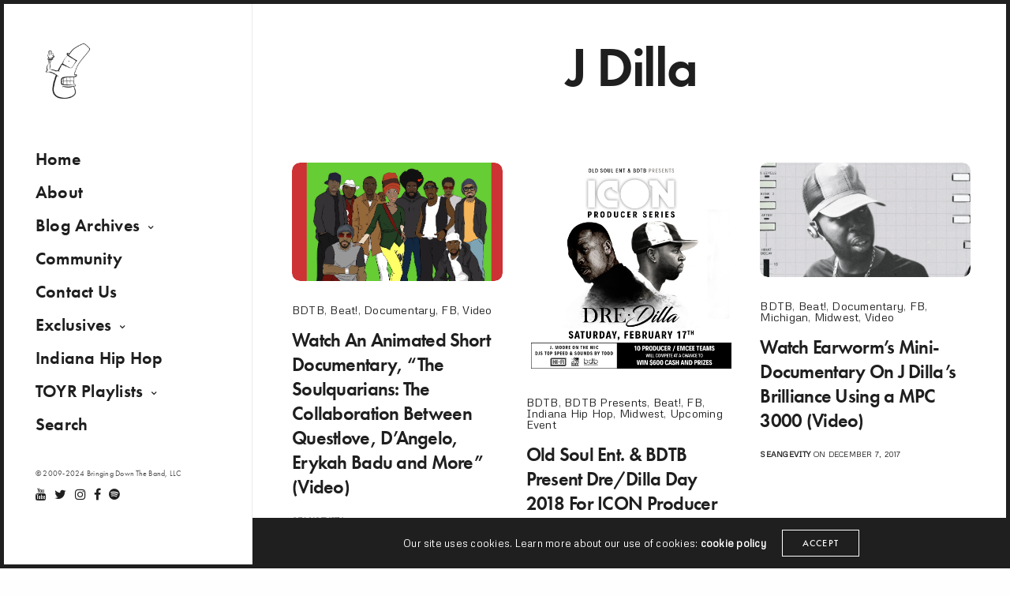

--- FILE ---
content_type: text/html; charset=UTF-8
request_url: https://bringingdowntheband.com/tag/j-dilla/
body_size: 17143
content:
<!doctype html>
<html lang="en-US" class=" custom-scrollbar-off">
<head>
	<meta charset="UTF-8" />
	<meta name="viewport" content="width=device-width, initial-scale=1, maximum-scale=1, viewport-fit=cover">
	<link rel="profile" href="https://gmpg.org/xfn/11">
	<link rel="pingback" href="https://bringingdowntheband.com/xmlrpc.php">
	<meta name='robots' content='index, follow, max-image-preview:large, max-snippet:-1, max-video-preview:-1' />
	<style>img:is([sizes="auto" i], [sizes^="auto," i]) { contain-intrinsic-size: 3000px 1500px }</style>
	
	<!-- This site is optimized with the Yoast SEO plugin v26.3 - https://yoast.com/wordpress/plugins/seo/ -->
	<title>J Dilla &#187; bdtb</title>
	<link rel="canonical" href="https://bringingdowntheband.com/tag/j-dilla/" />
	<link rel="next" href="https://bringingdowntheband.com/tag/j-dilla/page/2/" />
	<meta property="og:locale" content="en_US" />
	<meta property="og:type" content="article" />
	<meta property="og:title" content="J Dilla &#187; bdtb" />
	<meta property="og:url" content="https://bringingdowntheband.com/tag/j-dilla/" />
	<meta property="og:site_name" content="bdtb" />
	<meta name="twitter:card" content="summary_large_image" />
	<meta name="twitter:site" content="@bdtb" />
	<script type="application/ld+json" class="yoast-schema-graph">{"@context":"https://schema.org","@graph":[{"@type":"CollectionPage","@id":"https://bringingdowntheband.com/tag/j-dilla/","url":"https://bringingdowntheband.com/tag/j-dilla/","name":"J Dilla &#187; bdtb","isPartOf":{"@id":"https://bringingdowntheband.com/#website"},"primaryImageOfPage":{"@id":"https://bringingdowntheband.com/tag/j-dilla/#primaryimage"},"image":{"@id":"https://bringingdowntheband.com/tag/j-dilla/#primaryimage"},"thumbnailUrl":"https://bringingdowntheband.com/wp-content/uploads/2018/02/soulquarians2.png","breadcrumb":{"@id":"https://bringingdowntheband.com/tag/j-dilla/#breadcrumb"},"inLanguage":"en-US"},{"@type":"ImageObject","inLanguage":"en-US","@id":"https://bringingdowntheband.com/tag/j-dilla/#primaryimage","url":"https://bringingdowntheband.com/wp-content/uploads/2018/02/soulquarians2.png","contentUrl":"https://bringingdowntheband.com/wp-content/uploads/2018/02/soulquarians2.png","width":711,"height":399},{"@type":"BreadcrumbList","@id":"https://bringingdowntheband.com/tag/j-dilla/#breadcrumb","itemListElement":[{"@type":"ListItem","position":1,"name":"Home","item":"https://bringingdowntheband.com/"},{"@type":"ListItem","position":2,"name":"J Dilla"}]},{"@type":"WebSite","@id":"https://bringingdowntheband.com/#website","url":"https://bringingdowntheband.com/","name":"bdtb","description":"Hip Hop News, Music &amp; Commentary. Established in 2009.","publisher":{"@id":"https://bringingdowntheband.com/#organization"},"potentialAction":[{"@type":"SearchAction","target":{"@type":"EntryPoint","urlTemplate":"https://bringingdowntheband.com/?s={search_term_string}"},"query-input":{"@type":"PropertyValueSpecification","valueRequired":true,"valueName":"search_term_string"}}],"inLanguage":"en-US"},{"@type":"Organization","@id":"https://bringingdowntheband.com/#organization","name":"Bringing Down The Band","url":"https://bringingdowntheband.com/","logo":{"@type":"ImageObject","inLanguage":"en-US","@id":"https://bringingdowntheband.com/#/schema/logo/image/","url":"https://bringingdowntheband.com/wp-content/uploads/2015/12/bdtb8.png","contentUrl":"https://bringingdowntheband.com/wp-content/uploads/2015/12/bdtb8.png","width":500,"height":483,"caption":"Bringing Down The Band"},"image":{"@id":"https://bringingdowntheband.com/#/schema/logo/image/"},"sameAs":["https://facebook.com/BringingDownTheBand","https://x.com/bdtb","http://instagram.com/bdtbofficial","https://www.youtube.com/channel/@BringingDownTheBand"]}]}</script>
	<!-- / Yoast SEO plugin. -->


<link rel='dns-prefetch' href='//cdn.jsdelivr.net' />
<link rel='dns-prefetch' href='//player.vimeo.com' />
<link rel='dns-prefetch' href='//use.typekit.net' />
<link rel='dns-prefetch' href='//fonts.googleapis.com' />
<link rel="alternate" type="application/rss+xml" title="bdtb &raquo; Feed" href="https://bringingdowntheband.com/feed/" />
<link rel="preconnect" href="//fonts.gstatic.com/" crossorigin><link rel="alternate" type="application/rss+xml" title="bdtb &raquo; J Dilla Tag Feed" href="https://bringingdowntheband.com/tag/j-dilla/feed/" />
<script type="text/javascript">
/* <![CDATA[ */
window._wpemojiSettings = {"baseUrl":"https:\/\/s.w.org\/images\/core\/emoji\/16.0.1\/72x72\/","ext":".png","svgUrl":"https:\/\/s.w.org\/images\/core\/emoji\/16.0.1\/svg\/","svgExt":".svg","source":{"concatemoji":"https:\/\/bringingdowntheband.com\/wp-includes\/js\/wp-emoji-release.min.js?ver=9440342028d2be3a71314a47c1c30032"}};
/*! This file is auto-generated */
!function(s,n){var o,i,e;function c(e){try{var t={supportTests:e,timestamp:(new Date).valueOf()};sessionStorage.setItem(o,JSON.stringify(t))}catch(e){}}function p(e,t,n){e.clearRect(0,0,e.canvas.width,e.canvas.height),e.fillText(t,0,0);var t=new Uint32Array(e.getImageData(0,0,e.canvas.width,e.canvas.height).data),a=(e.clearRect(0,0,e.canvas.width,e.canvas.height),e.fillText(n,0,0),new Uint32Array(e.getImageData(0,0,e.canvas.width,e.canvas.height).data));return t.every(function(e,t){return e===a[t]})}function u(e,t){e.clearRect(0,0,e.canvas.width,e.canvas.height),e.fillText(t,0,0);for(var n=e.getImageData(16,16,1,1),a=0;a<n.data.length;a++)if(0!==n.data[a])return!1;return!0}function f(e,t,n,a){switch(t){case"flag":return n(e,"\ud83c\udff3\ufe0f\u200d\u26a7\ufe0f","\ud83c\udff3\ufe0f\u200b\u26a7\ufe0f")?!1:!n(e,"\ud83c\udde8\ud83c\uddf6","\ud83c\udde8\u200b\ud83c\uddf6")&&!n(e,"\ud83c\udff4\udb40\udc67\udb40\udc62\udb40\udc65\udb40\udc6e\udb40\udc67\udb40\udc7f","\ud83c\udff4\u200b\udb40\udc67\u200b\udb40\udc62\u200b\udb40\udc65\u200b\udb40\udc6e\u200b\udb40\udc67\u200b\udb40\udc7f");case"emoji":return!a(e,"\ud83e\udedf")}return!1}function g(e,t,n,a){var r="undefined"!=typeof WorkerGlobalScope&&self instanceof WorkerGlobalScope?new OffscreenCanvas(300,150):s.createElement("canvas"),o=r.getContext("2d",{willReadFrequently:!0}),i=(o.textBaseline="top",o.font="600 32px Arial",{});return e.forEach(function(e){i[e]=t(o,e,n,a)}),i}function t(e){var t=s.createElement("script");t.src=e,t.defer=!0,s.head.appendChild(t)}"undefined"!=typeof Promise&&(o="wpEmojiSettingsSupports",i=["flag","emoji"],n.supports={everything:!0,everythingExceptFlag:!0},e=new Promise(function(e){s.addEventListener("DOMContentLoaded",e,{once:!0})}),new Promise(function(t){var n=function(){try{var e=JSON.parse(sessionStorage.getItem(o));if("object"==typeof e&&"number"==typeof e.timestamp&&(new Date).valueOf()<e.timestamp+604800&&"object"==typeof e.supportTests)return e.supportTests}catch(e){}return null}();if(!n){if("undefined"!=typeof Worker&&"undefined"!=typeof OffscreenCanvas&&"undefined"!=typeof URL&&URL.createObjectURL&&"undefined"!=typeof Blob)try{var e="postMessage("+g.toString()+"("+[JSON.stringify(i),f.toString(),p.toString(),u.toString()].join(",")+"));",a=new Blob([e],{type:"text/javascript"}),r=new Worker(URL.createObjectURL(a),{name:"wpTestEmojiSupports"});return void(r.onmessage=function(e){c(n=e.data),r.terminate(),t(n)})}catch(e){}c(n=g(i,f,p,u))}t(n)}).then(function(e){for(var t in e)n.supports[t]=e[t],n.supports.everything=n.supports.everything&&n.supports[t],"flag"!==t&&(n.supports.everythingExceptFlag=n.supports.everythingExceptFlag&&n.supports[t]);n.supports.everythingExceptFlag=n.supports.everythingExceptFlag&&!n.supports.flag,n.DOMReady=!1,n.readyCallback=function(){n.DOMReady=!0}}).then(function(){return e}).then(function(){var e;n.supports.everything||(n.readyCallback(),(e=n.source||{}).concatemoji?t(e.concatemoji):e.wpemoji&&e.twemoji&&(t(e.twemoji),t(e.wpemoji)))}))}((window,document),window._wpemojiSettings);
/* ]]> */
</script>
<style id='wp-emoji-styles-inline-css' type='text/css'>

	img.wp-smiley, img.emoji {
		display: inline !important;
		border: none !important;
		box-shadow: none !important;
		height: 1em !important;
		width: 1em !important;
		margin: 0 0.07em !important;
		vertical-align: -0.1em !important;
		background: none !important;
		padding: 0 !important;
	}
</style>
<link rel='stylesheet' id='wp-block-library-css' href='https://bringingdowntheband.com/wp-includes/css/dist/block-library/style.min.css?ver=9440342028d2be3a71314a47c1c30032' media='all' />
<style id='classic-theme-styles-inline-css' type='text/css'>
/*! This file is auto-generated */
.wp-block-button__link{color:#fff;background-color:#32373c;border-radius:9999px;box-shadow:none;text-decoration:none;padding:calc(.667em + 2px) calc(1.333em + 2px);font-size:1.125em}.wp-block-file__button{background:#32373c;color:#fff;text-decoration:none}
</style>
<style id='global-styles-inline-css' type='text/css'>
:root{--wp--preset--aspect-ratio--square: 1;--wp--preset--aspect-ratio--4-3: 4/3;--wp--preset--aspect-ratio--3-4: 3/4;--wp--preset--aspect-ratio--3-2: 3/2;--wp--preset--aspect-ratio--2-3: 2/3;--wp--preset--aspect-ratio--16-9: 16/9;--wp--preset--aspect-ratio--9-16: 9/16;--wp--preset--color--black: #000000;--wp--preset--color--cyan-bluish-gray: #abb8c3;--wp--preset--color--white: #ffffff;--wp--preset--color--pale-pink: #f78da7;--wp--preset--color--vivid-red: #cf2e2e;--wp--preset--color--luminous-vivid-orange: #ff6900;--wp--preset--color--luminous-vivid-amber: #fcb900;--wp--preset--color--light-green-cyan: #7bdcb5;--wp--preset--color--vivid-green-cyan: #00d084;--wp--preset--color--pale-cyan-blue: #8ed1fc;--wp--preset--color--vivid-cyan-blue: #0693e3;--wp--preset--color--vivid-purple: #9b51e0;--wp--preset--color--thb-accent: #ef173b;--wp--preset--gradient--vivid-cyan-blue-to-vivid-purple: linear-gradient(135deg,rgba(6,147,227,1) 0%,rgb(155,81,224) 100%);--wp--preset--gradient--light-green-cyan-to-vivid-green-cyan: linear-gradient(135deg,rgb(122,220,180) 0%,rgb(0,208,130) 100%);--wp--preset--gradient--luminous-vivid-amber-to-luminous-vivid-orange: linear-gradient(135deg,rgba(252,185,0,1) 0%,rgba(255,105,0,1) 100%);--wp--preset--gradient--luminous-vivid-orange-to-vivid-red: linear-gradient(135deg,rgba(255,105,0,1) 0%,rgb(207,46,46) 100%);--wp--preset--gradient--very-light-gray-to-cyan-bluish-gray: linear-gradient(135deg,rgb(238,238,238) 0%,rgb(169,184,195) 100%);--wp--preset--gradient--cool-to-warm-spectrum: linear-gradient(135deg,rgb(74,234,220) 0%,rgb(151,120,209) 20%,rgb(207,42,186) 40%,rgb(238,44,130) 60%,rgb(251,105,98) 80%,rgb(254,248,76) 100%);--wp--preset--gradient--blush-light-purple: linear-gradient(135deg,rgb(255,206,236) 0%,rgb(152,150,240) 100%);--wp--preset--gradient--blush-bordeaux: linear-gradient(135deg,rgb(254,205,165) 0%,rgb(254,45,45) 50%,rgb(107,0,62) 100%);--wp--preset--gradient--luminous-dusk: linear-gradient(135deg,rgb(255,203,112) 0%,rgb(199,81,192) 50%,rgb(65,88,208) 100%);--wp--preset--gradient--pale-ocean: linear-gradient(135deg,rgb(255,245,203) 0%,rgb(182,227,212) 50%,rgb(51,167,181) 100%);--wp--preset--gradient--electric-grass: linear-gradient(135deg,rgb(202,248,128) 0%,rgb(113,206,126) 100%);--wp--preset--gradient--midnight: linear-gradient(135deg,rgb(2,3,129) 0%,rgb(40,116,252) 100%);--wp--preset--font-size--small: 13px;--wp--preset--font-size--medium: 20px;--wp--preset--font-size--large: 36px;--wp--preset--font-size--x-large: 42px;--wp--preset--spacing--20: 0.44rem;--wp--preset--spacing--30: 0.67rem;--wp--preset--spacing--40: 1rem;--wp--preset--spacing--50: 1.5rem;--wp--preset--spacing--60: 2.25rem;--wp--preset--spacing--70: 3.38rem;--wp--preset--spacing--80: 5.06rem;--wp--preset--shadow--natural: 6px 6px 9px rgba(0, 0, 0, 0.2);--wp--preset--shadow--deep: 12px 12px 50px rgba(0, 0, 0, 0.4);--wp--preset--shadow--sharp: 6px 6px 0px rgba(0, 0, 0, 0.2);--wp--preset--shadow--outlined: 6px 6px 0px -3px rgba(255, 255, 255, 1), 6px 6px rgba(0, 0, 0, 1);--wp--preset--shadow--crisp: 6px 6px 0px rgba(0, 0, 0, 1);}:where(.is-layout-flex){gap: 0.5em;}:where(.is-layout-grid){gap: 0.5em;}body .is-layout-flex{display: flex;}.is-layout-flex{flex-wrap: wrap;align-items: center;}.is-layout-flex > :is(*, div){margin: 0;}body .is-layout-grid{display: grid;}.is-layout-grid > :is(*, div){margin: 0;}:where(.wp-block-columns.is-layout-flex){gap: 2em;}:where(.wp-block-columns.is-layout-grid){gap: 2em;}:where(.wp-block-post-template.is-layout-flex){gap: 1.25em;}:where(.wp-block-post-template.is-layout-grid){gap: 1.25em;}.has-black-color{color: var(--wp--preset--color--black) !important;}.has-cyan-bluish-gray-color{color: var(--wp--preset--color--cyan-bluish-gray) !important;}.has-white-color{color: var(--wp--preset--color--white) !important;}.has-pale-pink-color{color: var(--wp--preset--color--pale-pink) !important;}.has-vivid-red-color{color: var(--wp--preset--color--vivid-red) !important;}.has-luminous-vivid-orange-color{color: var(--wp--preset--color--luminous-vivid-orange) !important;}.has-luminous-vivid-amber-color{color: var(--wp--preset--color--luminous-vivid-amber) !important;}.has-light-green-cyan-color{color: var(--wp--preset--color--light-green-cyan) !important;}.has-vivid-green-cyan-color{color: var(--wp--preset--color--vivid-green-cyan) !important;}.has-pale-cyan-blue-color{color: var(--wp--preset--color--pale-cyan-blue) !important;}.has-vivid-cyan-blue-color{color: var(--wp--preset--color--vivid-cyan-blue) !important;}.has-vivid-purple-color{color: var(--wp--preset--color--vivid-purple) !important;}.has-black-background-color{background-color: var(--wp--preset--color--black) !important;}.has-cyan-bluish-gray-background-color{background-color: var(--wp--preset--color--cyan-bluish-gray) !important;}.has-white-background-color{background-color: var(--wp--preset--color--white) !important;}.has-pale-pink-background-color{background-color: var(--wp--preset--color--pale-pink) !important;}.has-vivid-red-background-color{background-color: var(--wp--preset--color--vivid-red) !important;}.has-luminous-vivid-orange-background-color{background-color: var(--wp--preset--color--luminous-vivid-orange) !important;}.has-luminous-vivid-amber-background-color{background-color: var(--wp--preset--color--luminous-vivid-amber) !important;}.has-light-green-cyan-background-color{background-color: var(--wp--preset--color--light-green-cyan) !important;}.has-vivid-green-cyan-background-color{background-color: var(--wp--preset--color--vivid-green-cyan) !important;}.has-pale-cyan-blue-background-color{background-color: var(--wp--preset--color--pale-cyan-blue) !important;}.has-vivid-cyan-blue-background-color{background-color: var(--wp--preset--color--vivid-cyan-blue) !important;}.has-vivid-purple-background-color{background-color: var(--wp--preset--color--vivid-purple) !important;}.has-black-border-color{border-color: var(--wp--preset--color--black) !important;}.has-cyan-bluish-gray-border-color{border-color: var(--wp--preset--color--cyan-bluish-gray) !important;}.has-white-border-color{border-color: var(--wp--preset--color--white) !important;}.has-pale-pink-border-color{border-color: var(--wp--preset--color--pale-pink) !important;}.has-vivid-red-border-color{border-color: var(--wp--preset--color--vivid-red) !important;}.has-luminous-vivid-orange-border-color{border-color: var(--wp--preset--color--luminous-vivid-orange) !important;}.has-luminous-vivid-amber-border-color{border-color: var(--wp--preset--color--luminous-vivid-amber) !important;}.has-light-green-cyan-border-color{border-color: var(--wp--preset--color--light-green-cyan) !important;}.has-vivid-green-cyan-border-color{border-color: var(--wp--preset--color--vivid-green-cyan) !important;}.has-pale-cyan-blue-border-color{border-color: var(--wp--preset--color--pale-cyan-blue) !important;}.has-vivid-cyan-blue-border-color{border-color: var(--wp--preset--color--vivid-cyan-blue) !important;}.has-vivid-purple-border-color{border-color: var(--wp--preset--color--vivid-purple) !important;}.has-vivid-cyan-blue-to-vivid-purple-gradient-background{background: var(--wp--preset--gradient--vivid-cyan-blue-to-vivid-purple) !important;}.has-light-green-cyan-to-vivid-green-cyan-gradient-background{background: var(--wp--preset--gradient--light-green-cyan-to-vivid-green-cyan) !important;}.has-luminous-vivid-amber-to-luminous-vivid-orange-gradient-background{background: var(--wp--preset--gradient--luminous-vivid-amber-to-luminous-vivid-orange) !important;}.has-luminous-vivid-orange-to-vivid-red-gradient-background{background: var(--wp--preset--gradient--luminous-vivid-orange-to-vivid-red) !important;}.has-very-light-gray-to-cyan-bluish-gray-gradient-background{background: var(--wp--preset--gradient--very-light-gray-to-cyan-bluish-gray) !important;}.has-cool-to-warm-spectrum-gradient-background{background: var(--wp--preset--gradient--cool-to-warm-spectrum) !important;}.has-blush-light-purple-gradient-background{background: var(--wp--preset--gradient--blush-light-purple) !important;}.has-blush-bordeaux-gradient-background{background: var(--wp--preset--gradient--blush-bordeaux) !important;}.has-luminous-dusk-gradient-background{background: var(--wp--preset--gradient--luminous-dusk) !important;}.has-pale-ocean-gradient-background{background: var(--wp--preset--gradient--pale-ocean) !important;}.has-electric-grass-gradient-background{background: var(--wp--preset--gradient--electric-grass) !important;}.has-midnight-gradient-background{background: var(--wp--preset--gradient--midnight) !important;}.has-small-font-size{font-size: var(--wp--preset--font-size--small) !important;}.has-medium-font-size{font-size: var(--wp--preset--font-size--medium) !important;}.has-large-font-size{font-size: var(--wp--preset--font-size--large) !important;}.has-x-large-font-size{font-size: var(--wp--preset--font-size--x-large) !important;}
:where(.wp-block-post-template.is-layout-flex){gap: 1.25em;}:where(.wp-block-post-template.is-layout-grid){gap: 1.25em;}
:where(.wp-block-columns.is-layout-flex){gap: 2em;}:where(.wp-block-columns.is-layout-grid){gap: 2em;}
:root :where(.wp-block-pullquote){font-size: 1.5em;line-height: 1.6;}
</style>
<link rel='stylesheet' id='stellar_player_style-css' href='https://bringingdowntheband.com/wp-content/plugins/Stellar-video-player/css/stellar.min.css?ver=2.5' media='all' />
<link rel='stylesheet' id='stellar_player_icons-css' href='https://bringingdowntheband.com/wp-content/plugins/Stellar-video-player/css/stellar-font-awesome.min.css?ver=2.5' media='all' />
<link rel='stylesheet' id='stellar_player_scrollbar-css' href='https://bringingdowntheband.com/wp-content/plugins/Stellar-video-player/css/jquery.mCustomScrollbar.min.css?ver=2.5' media='all' />
<style id='woocommerce-inline-inline-css' type='text/css'>
.woocommerce form .form-row .required { visibility: visible; }
</style>
<link rel='stylesheet' id='brands-styles-css' href='https://bringingdowntheband.com/wp-content/plugins/woocommerce/assets/css/brands.css?ver=10.3.4' media='all' />
<link rel='stylesheet' id='thb-fa-css' href='https://bringingdowntheband.com/wp-content/themes/werkstatt/assets/css/font-awesome.min.css?ver=4.7.6' media='all' />
<link rel='stylesheet' id='thb-app-css' href='https://bringingdowntheband.com/wp-content/themes/werkstatt/assets/css/app.css?ver=4.7.6' media='all' />
<style id='thb-app-inline-css' type='text/css'>
h1,h2,h3,h4,h5,h6,.post.style9 .post-meta,.primary-font {font-family:futura-pt, 'BlinkMacSystemFont', -apple-system, 'Roboto', 'Lucida Sans';}h1,.h1 {}h2 {}h3 {font-size:30px;}h4 {}h5 {}h6 {}em {font-family:Playfair Display, 'BlinkMacSystemFont', -apple-system, 'Roboto', 'Lucida Sans';}label {font-family:futura-pt, 'BlinkMacSystemFont', -apple-system, 'Roboto', 'Lucida Sans';}label {}.thb-mobile-menu a {}.thb-mobile-menu .sub-menu li a {}.thb-full-menu li a,.header.style3 .thb-full-menu>li>a {}.thb-full-menu .sub-menu li a,.header.style3 .thb-full-menu .sub-menu li a {}.thb-full-menu>li>a.social,.header.style3 .thb-full-menu.socials li a.social {}.footer h6,.footer.dark h6 {color:#c7cfee;font-weight:600;font-size:16px;text-transform:capitalize !important;}#footer .widget {font-size:14px;}#subfooter {}.subfooter .socials a {}body {font-family:Metrophobic, 'BlinkMacSystemFont', -apple-system, 'Roboto', 'Lucida Sans';}input[type="submit"],.button,.btn,.btn-text,.btn[class*="thb-"]{font-family:futura-pt, 'BlinkMacSystemFont', -apple-system, 'Roboto', 'Lucida Sans';font-weight:400;letter-spacing:0.1em !important;}#mobile-menu,.header {font-family:futura-pt, 'BlinkMacSystemFont', -apple-system, 'Roboto', 'Lucida Sans';}.products .product .thb_title_holder h2 {}.product-detail .product-information h1.product_title {}.product-detail .product-information .woocommerce-product-details__short-description,.product-detail .product-information .woocommerce-product-details__short-description p {}.header .logolink .logoimg {max-height:80px;}.header .logolink .logoimg[src$=".svg"] {height:80px;}@media screen and (max-width:40.0625em) {.header .logolink .logoimg {max-height:40px;}.header .logolink .logoimg[src$=".svg"] {height:40px;}}@media only screen and (min-width:64.063em) {#mobile-menu.style1 {width:30%;}}.page-id-166 #wrapper div[role="main"] {}.footer {background-color:#0a0a0a !important;background-image:none !important;}#mobile-menu {background-color:#f93f3f !important;background-image:none !important;}.thb-borders {border-color:;}@media only screen and (min-width:40.063em) {.thb-borders {border-width:5px;}.thb-borders-on .header {margin-top:5px;}.thb-borders-on .blog-container {top:5px;}.thb-borders-on .subfooter {margin-bottom:5px;}.thb-borders-on .demo-switcher {right:5px;}#mobile-menu .custom_scroll {padding-top:5px;padding-bottom:5px;}}@media only screen and (min-width:40.063em) {#mobile-menu .thb-close {top:calc(30px + 5px);right:calc(30px + 5px);}}.footer.dark h6,.footer h6 {color:#ffffff;}.footer.dark .widget,.footer .widget {color:#ffffff;}.footer.dark .widget p,.footer .widget p{color:inherit;}.footer .widget a { color:#ffffff !important; }.footer .widget a:hover { color:#f93f3f !important; }.footer.dark .widget a { color:#ffffff !important; }.footer.dark .widget a:hover { color:#f93f3f !important; }.row,.row.max_width {max-width:1440px;}#footer {padding-top:75px;;}.footer {background-size:contain !important;}.thb-portfolio .type-portfolio.thb-underline-hover .portfolio-link .thb-categories {font-weight:600;letter-spacing:0.1em;font-size:11px;text-transform:uppercase;margin-bottom:15px;}.thb-portfolio .type-portfolio.thb-underline-hover h2 {font-weight:600;text-align:left;max-width:240px;}.agency-name-text h1 {letter-spacing:0.03em;}}
</style>
<link rel='stylesheet' id='thb-style-css' href='https://bringingdowntheband.com/wp-content/themes/werkstatt-child/werkstatt-child/style.css?ver=4.7.6' media='all' />
<link rel='stylesheet' id='thb-google-fonts-css' href='https://fonts.googleapis.com/css?family=Metrophobic%3A400%7CPlayfair+Display%3A400%2C500%2C600%2C700%2C800%2C900%2C400i%2C500i%2C600i%2C700i%2C800i%2C900i&#038;subset=latin&#038;display=swap&#038;ver=4.7.6' media='all' />
<script type="text/javascript" src="https://bringingdowntheband.com/wp-includes/js/jquery/jquery.min.js?ver=3.7.1" id="jquery-core-js"></script>
<script type="text/javascript" src="https://bringingdowntheband.com/wp-includes/js/jquery/jquery-migrate.min.js?ver=3.4.1" id="jquery-migrate-js"></script>
<script type="text/javascript" src="https://bringingdowntheband.com/wp-content/plugins/Stellar-video-player/js/embed.min.js?ver=2.5" id="stellar_embed-js"></script>
<script type="text/javascript" src="https://cdn.jsdelivr.net/npm/hls.js@latest?ver=2.5" id="stellar_hls-js"></script>
<script type="text/javascript" src="https://player.vimeo.com/api/player.js?ver=2.5" id="stellar_vimeo-js"></script>
<script type="text/javascript" src="https://bringingdowntheband.com/wp-content/plugins/Stellar-video-player/js/jquery.mCustomScrollbar.min.js?ver=2.5" id="stellar_jquery.mCustomScrollbar-js"></script>
<script type="text/javascript" src="https://bringingdowntheband.com/wp-content/plugins/Stellar-video-player/js/Playlist.min.js?ver=2.5" id="stellar_playlist-js"></script>
<script type="text/javascript" src="https://bringingdowntheband.com/wp-content/plugins/Stellar-video-player/js/videoPlayer.min.js?ver=2.5" id="stellar_video_player-js"></script>
<script type="text/javascript" src="https://bringingdowntheband.com/wp-content/plugins/woocommerce/assets/js/jquery-blockui/jquery.blockUI.min.js?ver=2.7.0-wc.10.3.4" id="wc-jquery-blockui-js" defer="defer" data-wp-strategy="defer"></script>
<script type="text/javascript" id="wc-add-to-cart-js-extra">
/* <![CDATA[ */
var wc_add_to_cart_params = {"ajax_url":"\/wp-admin\/admin-ajax.php","wc_ajax_url":"\/?wc-ajax=%%endpoint%%","i18n_view_cart":"View cart","cart_url":"https:\/\/bringingdowntheband.com\/cart\/","is_cart":"","cart_redirect_after_add":"no"};
/* ]]> */
</script>
<script type="text/javascript" src="https://bringingdowntheband.com/wp-content/plugins/woocommerce/assets/js/frontend/add-to-cart.min.js?ver=10.3.4" id="wc-add-to-cart-js" defer="defer" data-wp-strategy="defer"></script>
<script type="text/javascript" src="https://bringingdowntheband.com/wp-content/plugins/woocommerce/assets/js/js-cookie/js.cookie.min.js?ver=2.1.4-wc.10.3.4" id="wc-js-cookie-js" defer="defer" data-wp-strategy="defer"></script>
<script type="text/javascript" id="woocommerce-js-extra">
/* <![CDATA[ */
var woocommerce_params = {"ajax_url":"\/wp-admin\/admin-ajax.php","wc_ajax_url":"\/?wc-ajax=%%endpoint%%","i18n_password_show":"Show password","i18n_password_hide":"Hide password"};
/* ]]> */
</script>
<script type="text/javascript" src="https://bringingdowntheband.com/wp-content/plugins/woocommerce/assets/js/frontend/woocommerce.min.js?ver=10.3.4" id="woocommerce-js" defer="defer" data-wp-strategy="defer"></script>
<script type="text/javascript" src="https://use.typekit.net/jka3amo.js?ver=4.7.6" id="thb-typekit-js"></script>
<script type="text/javascript" id="thb-typekit-js-after">
/* <![CDATA[ */
try{Typekit.load({ async: true });}catch(e){}
/* ]]> */
</script>
<script></script><link rel="https://api.w.org/" href="https://bringingdowntheband.com/wp-json/" /><link rel="alternate" title="JSON" type="application/json" href="https://bringingdowntheband.com/wp-json/wp/v2/tags/166" /><link rel="EditURI" type="application/rsd+xml" title="RSD" href="https://bringingdowntheband.com/xmlrpc.php?rsd" />
	<noscript><style>.woocommerce-product-gallery{ opacity: 1 !important; }</style></noscript>
	<meta name="generator" content="Powered by WPBakery Page Builder - drag and drop page builder for WordPress."/>
<style type="text/css">
body.custom-background #wrapper div[role="main"] { background-color: #ffffff; }
</style>
	<link rel="icon" href="https://bringingdowntheband.com/wp-content/uploads/2018/06/cropped-bdtb-toyr--32x32.png" sizes="32x32" />
<link rel="icon" href="https://bringingdowntheband.com/wp-content/uploads/2018/06/cropped-bdtb-toyr--192x192.png" sizes="192x192" />
<link rel="apple-touch-icon" href="https://bringingdowntheband.com/wp-content/uploads/2018/06/cropped-bdtb-toyr--180x180.png" />
<meta name="msapplication-TileImage" content="https://bringingdowntheband.com/wp-content/uploads/2018/06/cropped-bdtb-toyr--270x270.png" />
<noscript><style> .wpb_animate_when_almost_visible { opacity: 1; }</style></noscript>	
	<script async src="https://pagead2.googlesyndication.com/pagead/js/adsbygoogle.js?client=ca-pub-6284048219643319"
     crossorigin="anonymous"></script>
</head>
<body data-rsssl=1 class="archive tag tag-j-dilla tag-166 wp-theme-werkstatt wp-child-theme-werkstatt-childwerkstatt-child theme-werkstatt woocommerce-no-js midnight_off header-lateral-on thb-snap-rows- thb-dropdown-color-dark thb-nav-menu-widget-columns-1 thb-header-fixed-on thb-header-fill-off thb_row_pagination_ lightbox-theme-dark right-click-off row_pagination_position-  disable_header_fill-off disable-row-offset- mm-link-animation-link-fill footer-shadow-light thb-borders-on overflow-off portfolio_title_animation-on product_style1_color-dark thb-single-product-ajax-on wpb-js-composer js-comp-ver-7.8 vc_responsive">
		<div class="thb-borders"></div>
		<div id="wrapper" class="thb-page-transition-on">
	<!-- Start Content Click Capture -->
<div class="click-capture"></div>
<!-- End Content Click Capture -->
<!-- Start Mobile Menu -->
<nav id="mobile-menu" class="dark style1" data-behaviour="thb-default" data-animation="style1">
	<a href="#" class="thb-close" title="Close"><svg xmlns="http://www.w3.org/2000/svg" viewBox="0 0 64 64" enable-background="new 0 0 64 64"><g fill="none" stroke="#000" stroke-width="2" stroke-miterlimit="10"><path d="m18.947 17.15l26.1 25.903"/><path d="m19.05 43.15l25.902-26.1"/></g></svg></a>
			<div class="custom_scroll" id="menu-scroll">
		<div>
			<div class="mobile-menu-container">
			<div class="mobile-menu-top">
								<ul id="menu-navigation" class="thb-mobile-menu"><li id="menu-item-87949" class=" menu-item menu-item-type-post_type menu-item-object-page menu-item-home menu-item-87949"><div class="link_container"><div class="link_inner"><a href="https://bringingdowntheband.com/" data-content="Home" data-menubg=""><span class="nav-link-mask"><span class="nav-link-mask-text">Home</span></span></a></div></div></li>
<li id="menu-item-89131" class=" menu-item menu-item-type-post_type menu-item-object-page menu-item-89131"><div class="link_container"><div class="link_inner"><a href="https://bringingdowntheband.com/about/" data-content="About" data-menubg=""><span class="nav-link-mask"><span class="nav-link-mask-text">About</span></span></a></div></div></li>
<li id="menu-item-88005" class=" menu-item menu-item-type-post_type menu-item-object-page current_page_parent menu-item-has-children menu-item-88005"><div class="link_container"><div class="link_inner"><a href="https://bringingdowntheband.com/blog/" data-content="Blog Archives" data-menubg=""><span class="nav-link-mask"><span class="nav-link-mask-text">Blog Archives</span></span></a><span class="next"><svg xmlns="http://www.w3.org/2000/svg" version="1.1" class="menu_arrow" x="0" y="0" width="16.7" height="11.3" viewBox="0 0 16.7 11.3" enable-background="new 0 0 16.664 11.289" xml:space="preserve"><polygon fill-rule="evenodd" clip-rule="evenodd" points="16.7 5.6 15.3 4.2 15.2 4.2 11 0 9.6 1.4 12.9 4.7 0 4.7 0 6.7 12.8 6.7 9.6 9.9 11 11.3 15.2 7.1 15.3 7.1 16.7 5.7 16.7 5.6 "/></svg></span></div></div>
<ul class="sub-menu">
<li><div class="link_container"><div class="link_inner"><span class="back"><svg xmlns="http://www.w3.org/2000/svg" version="1.1" class="menu_arrow" x="0" y="0" width="16.7" height="11.3" viewBox="0 0 16.7 11.3" enable-background="new 0 0 16.664 11.289" xml:space="preserve"><polygon fill-rule="evenodd" clip-rule="evenodd" points="0 5.6 1.4 4.2 1.4 4.2 5.7 0 7.1 1.4 3.8 4.7 16.7 4.7 16.7 6.7 3.9 6.7 7.1 9.9 5.7 11.3 1.4 7.1 1.4 7.1 0 5.7 0 5.6 "/></svg></span></div></div></li>	<li id="menu-item-88013" class=" menu-item menu-item-type-taxonomy menu-item-object-category menu-item-88013"><div class="link_container"><div class="link_inner"><a href="https://bringingdowntheband.com/category/projects/" data-content="Albums, EPs, Projects" data-menubg=""><span class="nav-link-mask"><span class="nav-link-mask-text">Albums, EPs, Projects</span></span></a></div></div></li>
	<li id="menu-item-88014" class=" menu-item menu-item-type-taxonomy menu-item-object-category menu-item-88014"><div class="link_container"><div class="link_inner"><a href="https://bringingdowntheband.com/category/beat/" data-content="Beats, Instrumentals" data-menubg=""><span class="nav-link-mask"><span class="nav-link-mask-text">Beats, Instrumentals</span></span></a></div></div></li>
	<li id="menu-item-88012" class=" menu-item menu-item-type-taxonomy menu-item-object-category menu-item-88012"><div class="link_container"><div class="link_inner"><a href="https://bringingdowntheband.com/category/singles/" data-content="Songs, Remixes" data-menubg=""><span class="nav-link-mask"><span class="nav-link-mask-text">Songs, Remixes</span></span></a></div></div></li>
	<li id="menu-item-88015" class=" menu-item menu-item-type-taxonomy menu-item-object-category menu-item-88015"><div class="link_container"><div class="link_inner"><a href="https://bringingdowntheband.com/category/film/music-videos/" data-content="Music Videos" data-menubg=""><span class="nav-link-mask"><span class="nav-link-mask-text">Music Videos</span></span></a></div></div></li>
</ul>
</li>
<li id="menu-item-87969" class=" menu-item menu-item-type-custom menu-item-object-custom menu-item-87969"><div class="link_container"><div class="link_inner"><a target="_blank" href="https://bringingdowntheband.com/community" data-content="Community" data-menubg=""><span class="nav-link-mask"><span class="nav-link-mask-text">Community</span></span></a></div></div></li>
<li id="menu-item-222" class=" menu-item menu-item-type-post_type menu-item-object-page menu-item-222"><div class="link_container"><div class="link_inner"><a href="https://bringingdowntheband.com/contact/" data-content="Contact Us" data-menubg=""><span class="nav-link-mask"><span class="nav-link-mask-text">Contact Us</span></span></a></div></div></li>
<li id="menu-item-88044" class=" menu-item menu-item-type-custom menu-item-object-custom menu-item-has-children menu-item-88044"><div class="link_container"><div class="link_inner"><a data-content="Exclusives" data-menubg=""><span class="nav-link-mask"><span class="nav-link-mask-text">Exclusives</span></span></a><span class="next"><svg xmlns="http://www.w3.org/2000/svg" version="1.1" class="menu_arrow" x="0" y="0" width="16.7" height="11.3" viewBox="0 0 16.7 11.3" enable-background="new 0 0 16.664 11.289" xml:space="preserve"><polygon fill-rule="evenodd" clip-rule="evenodd" points="16.7 5.6 15.3 4.2 15.2 4.2 11 0 9.6 1.4 12.9 4.7 0 4.7 0 6.7 12.8 6.7 9.6 9.9 11 11.3 15.2 7.1 15.3 7.1 16.7 5.7 16.7 5.6 "/></svg></span></div></div>
<ul class="sub-menu">
<li><div class="link_container"><div class="link_inner"><span class="back"><svg xmlns="http://www.w3.org/2000/svg" version="1.1" class="menu_arrow" x="0" y="0" width="16.7" height="11.3" viewBox="0 0 16.7 11.3" enable-background="new 0 0 16.664 11.289" xml:space="preserve"><polygon fill-rule="evenodd" clip-rule="evenodd" points="0 5.6 1.4 4.2 1.4 4.2 5.7 0 7.1 1.4 3.8 4.7 16.7 4.7 16.7 6.7 3.9 6.7 7.1 9.9 5.7 11.3 1.4 7.1 1.4 7.1 0 5.7 0 5.6 "/></svg></span></div></div></li>	<li id="menu-item-88049" class=" menu-item menu-item-type-custom menu-item-object-custom menu-item-88049"><div class="link_container"><div class="link_inner"><a target="_blank" href="https://www.youtube.com/playlist?list=PLY2QdVJAZh3yMzjr_Fx--7G_Np9sHz2_H" data-content="Beats &#038; Breakfast: S1" data-menubg=""><span class="nav-link-mask"><span class="nav-link-mask-text">Beats &#038; Breakfast: S1</span></span></a></div></div></li>
	<li id="menu-item-88050" class=" menu-item menu-item-type-custom menu-item-object-custom menu-item-88050"><div class="link_container"><div class="link_inner"><a target="_blank" href="https://www.youtube.com/watch?v=Yuy8Eeqy1ic&#038;list=PLY2QdVJAZh3ztvLZyOMxk__uimhexfMFf" data-content="Beats &#038; Breakfast: S2" data-menubg=""><span class="nav-link-mask"><span class="nav-link-mask-text">Beats &#038; Breakfast: S2</span></span></a></div></div></li>
	<li id="menu-item-88047" class=" menu-item menu-item-type-custom menu-item-object-custom menu-item-88047"><div class="link_container"><div class="link_inner"><a target="_blank" href="https://newoldheads.com" data-content="New Old Heads Network" data-menubg=""><span class="nav-link-mask"><span class="nav-link-mask-text">New Old Heads Network</span></span></a></div></div></li>
	<li id="menu-item-88432" class=" menu-item menu-item-type-custom menu-item-object-custom menu-item-88432"><div class="link_container"><div class="link_inner"><a href="https://bringingdowntheband.com/tag/new-old-heads/" data-content="New Old Heads Podcast" data-menubg=""><span class="nav-link-mask"><span class="nav-link-mask-text">New Old Heads Podcast</span></span></a></div></div></li>
	<li id="menu-item-88574" class=" menu-item menu-item-type-custom menu-item-object-custom menu-item-88574"><div class="link_container"><div class="link_inner"><a href="https://www.youtube.com/watch?v=BFl_CDy1p88&#038;list=PLY2QdVJAZh3yhZdtNGqKSRndSKcTh6FHB" data-content="New Old Heads Backstage" data-menubg=""><span class="nav-link-mask"><span class="nav-link-mask-text">New Old Heads Backstage</span></span></a></div></div></li>
	<li id="menu-item-88430" class=" menu-item menu-item-type-custom menu-item-object-custom menu-item-88430"><div class="link_container"><div class="link_inner"><a target="_blank" href="https://www.youtube.com/watch?v=4fN1RnSSvvA&#038;list=PL4hdoM_yLGWVFyFvWKdBt4wRZ9K8sQ_Op" data-content="Creative to Creative" data-menubg=""><span class="nav-link-mask"><span class="nav-link-mask-text">Creative to Creative</span></span></a></div></div></li>
	<li id="menu-item-88046" class=" menu-item menu-item-type-custom menu-item-object-custom menu-item-88046"><div class="link_container"><div class="link_inner"><a target="_blank" href="https://nocosign.com" data-content="No Cosign Records" data-menubg=""><span class="nav-link-mask"><span class="nav-link-mask-text">No Cosign Records</span></span></a></div></div></li>
</ul>
</li>
<li id="menu-item-88039" class=" menu-item menu-item-type-custom menu-item-object-custom menu-item-88039"><div class="link_container"><div class="link_inner"><a target="_blank" href="https://www.youtube.com/@indianahiphop" data-content="Indiana Hip Hop" data-menubg=""><span class="nav-link-mask"><span class="nav-link-mask-text">Indiana Hip Hop</span></span></a></div></div></li>
<li id="menu-item-88287" class=" menu-item menu-item-type-custom menu-item-object-custom menu-item-has-children menu-item-88287"><div class="link_container"><div class="link_inner"><a data-content="TOYR Playlists" data-menubg=""><span class="nav-link-mask"><span class="nav-link-mask-text">TOYR Playlists</span></span></a><span class="next"><svg xmlns="http://www.w3.org/2000/svg" version="1.1" class="menu_arrow" x="0" y="0" width="16.7" height="11.3" viewBox="0 0 16.7 11.3" enable-background="new 0 0 16.664 11.289" xml:space="preserve"><polygon fill-rule="evenodd" clip-rule="evenodd" points="16.7 5.6 15.3 4.2 15.2 4.2 11 0 9.6 1.4 12.9 4.7 0 4.7 0 6.7 12.8 6.7 9.6 9.9 11 11.3 15.2 7.1 15.3 7.1 16.7 5.7 16.7 5.6 "/></svg></span></div></div>
<ul class="sub-menu">
<li><div class="link_container"><div class="link_inner"><span class="back"><svg xmlns="http://www.w3.org/2000/svg" version="1.1" class="menu_arrow" x="0" y="0" width="16.7" height="11.3" viewBox="0 0 16.7 11.3" enable-background="new 0 0 16.664 11.289" xml:space="preserve"><polygon fill-rule="evenodd" clip-rule="evenodd" points="0 5.6 1.4 4.2 1.4 4.2 5.7 0 7.1 1.4 3.8 4.7 16.7 4.7 16.7 6.7 3.9 6.7 7.1 9.9 5.7 11.3 1.4 7.1 1.4 7.1 0 5.7 0 5.6 "/></svg></span></div></div></li>	<li id="menu-item-88697" class=" menu-item menu-item-type-custom menu-item-object-custom menu-item-88697"><div class="link_container"><div class="link_inner"><a target="_blank" href="https://www.youtube.com/watch?v=7pnV7puwfZ0&#038;list=PLY2QdVJAZh3wKuv0MSxpcRMN-2rUqT3k3" data-content="Albums, EPs &#038; Projects" data-menubg=""><span class="nav-link-mask"><span class="nav-link-mask-text">Albums, EPs &#038; Projects</span></span></a></div></div></li>
	<li id="menu-item-88696" class=" menu-item menu-item-type-custom menu-item-object-custom menu-item-88696"><div class="link_container"><div class="link_inner"><a target="_blank" href="https://bringingdowntheband.com/portfolio/all/" data-content="Songs &#038; Music Videos" data-menubg=""><span class="nav-link-mask"><span class="nav-link-mask-text">Songs &#038; Music Videos</span></span></a></div></div></li>
	<li id="menu-item-88698" class=" menu-item menu-item-type-custom menu-item-object-custom menu-item-88698"><div class="link_container"><div class="link_inner"><a target="_blank" href="https://www.youtube.com/watch?v=Pj2qvJyBj60&#038;list=PLY2QdVJAZh3yUQM8eG28T_BXuaHcrPco_" data-content="Instrumental Projects &#038; Beat Tapes" data-menubg=""><span class="nav-link-mask"><span class="nav-link-mask-text">Instrumental Projects &#038; Beat Tapes</span></span></a></div></div></li>
</ul>
</li>
<li id="menu-item-88606" class=" menu-item menu-item-type-custom menu-item-object-custom menu-item-88606"><div class="link_container"><div class="link_inner"><a href="https://bringingdowntheband.com/?s" data-content="Search" data-menubg=""><span class="nav-link-mask"><span class="nav-link-mask-text">Search</span></span></a></div></div></li>
</ul>							</div>
							<div class="mobile-menu-bottom">
					<ul id="menu-secondary" class="thb-secondary-menu row small-up-2"><li id="menu-item-36" class="menu-item menu-item-type-custom menu-item-object-custom menu-item-36 column"><a target="_blank" href="https://youtube.com/bringingdowntheband">YouTube</a></li>
<li id="menu-item-87968" class="menu-item menu-item-type-custom menu-item-object-custom menu-item-87968 column"><a target="_blank" href="https://bringingdowntheband.com/community">Discord</a></li>
<li id="menu-item-33" class="menu-item menu-item-type-custom menu-item-object-custom menu-item-33 column"><a target="_blank" href="https://twitter.com/bdtb">Twitter</a></li>
<li id="menu-item-35" class="menu-item menu-item-type-custom menu-item-object-custom menu-item-35 column"><a target="_blank" href="https://instagram.com/bdtband">Instagram</a></li>
<li id="menu-item-37" class="menu-item menu-item-type-custom menu-item-object-custom menu-item-37 column"><a target="_blank" href="https://twitch.tv/newoldheads">Twitch</a></li>
<li id="menu-item-32" class="menu-item menu-item-type-custom menu-item-object-custom menu-item-32 column"><a target="_blank" href="https://www.facebook.com/bringingdowntheband">Facebook</a></li>
</ul>										<div class="menu-footer">
						<div>
							<font size="1.9">© 2009-2024 Bringing Down The Band, LLC</font>
						</div>
					</div>
									</div>
					</div>
		</div>
	</div>
	</nav>
<!-- End Mobile Menu -->
	<!-- Start Header -->
<header class="header style3 light">
	<div class="custom_scroll" id="lateral-scroll">
		<div class="row no-padding align-middle
			expanded			">
			<div class="small-12 columns header-container">
				<div class="logo-holder">
					<a href="https://bringingdowntheband.com" class="logolink" title="bdtb">
						<img src="https://bringingdowntheband.com/wp-content/uploads/2021/02/toyr-logo.png" class="logoimg logo-dark" alt="bdtb"/>
						<img src="https://bringingdowntheband.com/wp-content/uploads/2021/02/toyr-logo.png" class="logoimg logo-light" alt="bdtb"/>
					</a>
				</div>
				<div>
																							<a class="mobile-toggle style2">
				<div>
			<span></span><span></span><span></span>
		</div>
	</a>
					</div>
			</div>
		</div>
		<!-- Start Full Menu -->
<nav class="full-menu" id="full-menu">
	<ul id="menu-navigation-1" class="thb-full-menu"><li class="menu-item menu-item-type-post_type menu-item-object-page menu-item-home menu-item-87949"><a href="https://bringingdowntheband.com/">Home</a></li>
<li class="menu-item menu-item-type-post_type menu-item-object-page menu-item-89131"><a href="https://bringingdowntheband.com/about/">About</a></li>
<li class="menu-item menu-item-type-post_type menu-item-object-page current_page_parent menu-item-has-children menu-item-88005"><a href="https://bringingdowntheband.com/blog/">Blog Archives</a>
<ul class="sub-menu">
	<li class="menu-item menu-item-type-taxonomy menu-item-object-category menu-item-88013"><a href="https://bringingdowntheband.com/category/projects/">Albums, EPs, Projects</a></li>
	<li class="menu-item menu-item-type-taxonomy menu-item-object-category menu-item-88014"><a href="https://bringingdowntheband.com/category/beat/">Beats, Instrumentals</a></li>
	<li class="menu-item menu-item-type-taxonomy menu-item-object-category menu-item-88012"><a href="https://bringingdowntheband.com/category/singles/">Songs, Remixes</a></li>
	<li class="menu-item menu-item-type-taxonomy menu-item-object-category menu-item-88015"><a href="https://bringingdowntheband.com/category/film/music-videos/">Music Videos</a></li>
</ul>
</li>
<li class="menu-item menu-item-type-custom menu-item-object-custom menu-item-87969"><a target="_blank" href="https://bringingdowntheband.com/community">Community</a></li>
<li class="menu-item menu-item-type-post_type menu-item-object-page menu-item-222"><a href="https://bringingdowntheband.com/contact/">Contact Us</a></li>
<li class="menu-item menu-item-type-custom menu-item-object-custom menu-item-has-children menu-item-88044"><a>Exclusives</a>
<ul class="sub-menu">
	<li class="menu-item menu-item-type-custom menu-item-object-custom menu-item-88049"><a target="_blank" href="https://www.youtube.com/playlist?list=PLY2QdVJAZh3yMzjr_Fx--7G_Np9sHz2_H">Beats &#038; Breakfast: S1</a></li>
	<li class="menu-item menu-item-type-custom menu-item-object-custom menu-item-88050"><a target="_blank" href="https://www.youtube.com/watch?v=Yuy8Eeqy1ic&#038;list=PLY2QdVJAZh3ztvLZyOMxk__uimhexfMFf">Beats &#038; Breakfast: S2</a></li>
	<li class="menu-item menu-item-type-custom menu-item-object-custom menu-item-88047"><a target="_blank" href="https://newoldheads.com">New Old Heads Network</a></li>
	<li class="menu-item menu-item-type-custom menu-item-object-custom menu-item-88432"><a href="https://bringingdowntheband.com/tag/new-old-heads/">New Old Heads Podcast</a></li>
	<li class="menu-item menu-item-type-custom menu-item-object-custom menu-item-88574"><a href="https://www.youtube.com/watch?v=BFl_CDy1p88&#038;list=PLY2QdVJAZh3yhZdtNGqKSRndSKcTh6FHB">New Old Heads Backstage</a></li>
	<li class="menu-item menu-item-type-custom menu-item-object-custom menu-item-88430"><a target="_blank" href="https://www.youtube.com/watch?v=4fN1RnSSvvA&#038;list=PL4hdoM_yLGWVFyFvWKdBt4wRZ9K8sQ_Op">Creative to Creative</a></li>
	<li class="menu-item menu-item-type-custom menu-item-object-custom menu-item-88046"><a target="_blank" href="https://nocosign.com">No Cosign Records</a></li>
</ul>
</li>
<li class="menu-item menu-item-type-custom menu-item-object-custom menu-item-88039"><a target="_blank" href="https://www.youtube.com/@indianahiphop">Indiana Hip Hop</a></li>
<li class="menu-item menu-item-type-custom menu-item-object-custom menu-item-has-children menu-item-88287"><a>TOYR Playlists</a>
<ul class="sub-menu">
	<li class="menu-item menu-item-type-custom menu-item-object-custom menu-item-88697"><a target="_blank" href="https://www.youtube.com/watch?v=7pnV7puwfZ0&#038;list=PLY2QdVJAZh3wKuv0MSxpcRMN-2rUqT3k3">Albums, EPs &#038; Projects</a></li>
	<li class="menu-item menu-item-type-custom menu-item-object-custom menu-item-88696"><a target="_blank" href="https://bringingdowntheband.com/portfolio/all/">Songs &#038; Music Videos</a></li>
	<li class="menu-item menu-item-type-custom menu-item-object-custom menu-item-88698"><a target="_blank" href="https://www.youtube.com/watch?v=Pj2qvJyBj60&#038;list=PLY2QdVJAZh3yUQM8eG28T_BXuaHcrPco_">Instrumental Projects &#038; Beat Tapes</a></li>
</ul>
</li>
<li class="menu-item menu-item-type-custom menu-item-object-custom menu-item-88606"><a href="https://bringingdowntheband.com/?s">Search</a></li>
</ul>	</nav>
<!-- End Full Menu -->
		<div class="mobile-menu-bottom">
							<div class="menu-footer">
					<div>
						<font size="1.9">© 2009-2024 Bringing Down The Band, LLC</font>
					</div>
				</div>
									<ul class="socials thb-full-menu"><li>				<a href="https://youtube.com/bringingdowntheband" class="social youtube" target="_blank" rel="noreferrer nofollow"><i class="fa fa-youtube"></i></a>
				</li><li>				<a href="https://twitter.com/bdtb" class="social twitter" target="_blank" rel="noreferrer nofollow"><i class="fa fa-twitter"></i></a>
				</li><li>				<a href="https://instagram.com/bdtband" class="social instagram" target="_blank" rel="noreferrer nofollow"><i class="fa fa-instagram"></i></a>
				</li><li>				<a href="https://facebook.com/bringingdowntheband" class="social facebook" target="_blank" rel="noreferrer nofollow"><i class="fa fa-facebook"></i></a>
				</li><li>				<a href="https://open.spotify.com/user/3dgw7f3vw9svzwflf92vctv1r" class="social spotify" target="_blank" rel="noreferrer nofollow"><i class="fa fa-spotify"></i></a>
				</li></ul>					</div>
	</div>
</header>
<!-- End Header -->
	<div role="main">
<div class="blog-container style10 	page-padding">
	<div class="thb-page-header">
			<h1>
			J Dilla		</h1>
			</div>
<div class="row masonry-blog pagination-style1" data-count="12" data-security="a4af358952">
	<div class="small-12 medium-6 large-4 columns">
	<article itemscope itemtype="http://schema.org/Article" class="post style10 post-76491 type-post status-publish format-video has-post-thumbnail hentry category-bdtb category-beat category-documentary category-fb category-film tag-common tag-dangelo tag-erykah-badu tag-j-dilla tag-james-poyser tag-matthew-ismael-ruiz tag-questlove tag-steven-cartoccio tag-the-soulquarians post_format-post-format-video" role="article">
				<figure class="post-gallery">
			<a href="https://bringingdowntheband.com/watch-animated-short-documentary-soulquarians-collaboration-questlove-dangelo-erykah-badu-video/" rel="bookmark" title="Watch An Animated Short Documentary, &#8220;The Soulquarians: The Collaboration Between Questlove, D’Angelo, Erykah Badu and More&#8221; (Video)">
				<img width="480" height="269" src="https://bringingdowntheband.com/wp-content/uploads/2018/02/soulquarians2.png" class="attachment-werkstatt-square-3x size-werkstatt-square-3x thb-lazyload lazyload wp-post-image" alt="" decoding="async" fetchpriority="high" sizes="(max-width: 480px) 100vw, 480px" data-src="https://bringingdowntheband.com/wp-content/uploads/2018/02/soulquarians2.png" data-sizes="auto" data-srcset="https://bringingdowntheband.com/wp-content/uploads/2018/02/soulquarians2.png 711w, https://bringingdowntheband.com/wp-content/uploads/2018/02/soulquarians2-350x196.png 350w" />				<div class="post-style10-hover"><div>View Article<svg xmlns="http://www.w3.org/2000/svg" version="1.1" x="0" y="0" width="309.1" height="162.4" viewBox="151.5 346.3 309.1 162.4" enable-background="new 151.47 346.319 309.06 162.356" xml:space="preserve"><path d="M455.1 415.8l-78.5-65.9c-6.5-5.4-16.1-4.6-21.5 1.9 -5.4 6.5-4.6 16.1 1.9 21.5l46.8 39.2H166.8c-8.5 0-15.3 6.8-15.3 15.3 0 8.5 6.8 15.3 15.3 15.3h236l-45.9 38.5c-6.5 5.4-7.3 15.1-1.9 21.5 3 3.6 7.4 5.5 11.7 5.5 3.5 0 7-1.2 9.8-3.6l78.5-65.9c3.5-2.9 5.5-7.2 5.5-11.7S458.5 418.7 455.1 415.8z"/></svg></div></div>
			</a>
		</figure>
				<aside class="post-category">
			<a href="https://bringingdowntheband.com/category/bdtb/" rel="category tag">BDTB</a>, <a href="https://bringingdowntheband.com/category/beat/" rel="category tag">Beat!</a>, <a href="https://bringingdowntheband.com/category/film/documentary/" rel="category tag">Documentary</a>, <a href="https://bringingdowntheband.com/category/fb/" rel="category tag">FB</a>, <a href="https://bringingdowntheband.com/category/film/" rel="category tag">Video</a>		</aside>
		<header class="post-title entry-header">
			<h4 class="entry-title" itemprop="name headline"><a href="https://bringingdowntheband.com/watch-animated-short-documentary-soulquarians-collaboration-questlove-dangelo-erykah-badu-video/" title="Watch An Animated Short Documentary, &#8220;The Soulquarians: The Collaboration Between Questlove, D’Angelo, Erykah Badu and More&#8221; (Video)">Watch An Animated Short Documentary, &#8220;The Soulquarians: The Collaboration Between Questlove, D’Angelo, Erykah Badu and More&#8221; (Video)</a></h4>		</header>
		<aside class="post-meta">
			<a href="https://bringingdowntheband.com/author/seangevity/" title="Posts by seangevity" rel="author">seangevity</a> on February 4, 2018		</aside>
			<aside class="post-bottom-meta hide">
		<strong rel="author" itemprop="author" class="author"><a href="https://bringingdowntheband.com/author/seangevity/" title="Posts by seangevity" rel="author">seangevity</a></strong>
		<time class="date published time" datetime="2018-02-04T14:23:52-05:00" itemprop="datePublished" content="2018-02-04T14:23:52-05:00">2018-02-04T14:23:52-05:00</time>
		<meta itemprop="dateModified" class="date updated" content="2018-02-02T04:32:08-05:00">
		<span class="hide" itemprop="publisher" itemscope itemtype="https://schema.org/Organization">
			<meta itemprop="name" content="bdtb">
			<span itemprop="logo" itemscope itemtype="https://schema.org/ImageObject">
				<meta itemprop="url" content="https://bringingdowntheband.com/wp-content/uploads/2021/02/toyr-logo.png">
			</span>
			<meta itemprop="url" content="https://bringingdowntheband.com/">
		</span>
				<span class="hide" itemprop="image" itemscope itemtype="http://schema.org/ImageObject">
			<meta itemprop="url" content="https://bringingdowntheband.com/wp-content/uploads/2018/02/soulquarians2.png">
			<meta itemprop="width" content="711">
			<meta itemprop="height" content="399">
		</span>
				<meta itemscope itemprop="mainEntityOfPage" itemtype="https://schema.org/WebPage" itemid="https://bringingdowntheband.com/watch-animated-short-documentary-soulquarians-collaboration-questlove-dangelo-erykah-badu-video/">
	</aside>
		</article>
</div>
	<div class="small-12 medium-6 large-4 columns">
	<article itemscope itemtype="http://schema.org/Article" class="post style10 post-76288 type-post status-publish format-standard has-post-thumbnail hentry category-bdtb category-bdtb-presents category-beat category-fb category-indiana category-midwest category-upcoming-event tag-dr-dre tag-j-dilla" role="article">
				<figure class="post-gallery">
			<a href="https://bringingdowntheband.com/dre-dill-2018-submissions/" rel="bookmark" title="Old Soul Ent. &#038; BDTB Present Dre/Dilla Day 2018 For ICON Producer Series (2/17/18) &#8211; Competition &#038; $600 Prize">
				<img width="450" height="450" src="https://bringingdowntheband.com/wp-content/uploads/2018/01/ICON-2-17-18-Insta-e1515693597456.png" class="attachment-werkstatt-square-3x size-werkstatt-square-3x thb-lazyload lazyload wp-post-image" alt="" decoding="async" sizes="(max-width: 450px) 100vw, 450px" data-src="https://bringingdowntheband.com/wp-content/uploads/2018/01/ICON-2-17-18-Insta-e1515693597456.png" data-sizes="auto" data-srcset="https://bringingdowntheband.com/wp-content/uploads/2018/01/ICON-2-17-18-Insta-e1515693597456.png 1000w, https://bringingdowntheband.com/wp-content/uploads/2018/01/ICON-2-17-18-Insta-e1515693597456-300x300.png 300w, https://bringingdowntheband.com/wp-content/uploads/2018/01/ICON-2-17-18-Insta-e1515693597456-100x100.png 100w" />				<div class="post-style10-hover"><div>View Article<svg xmlns="http://www.w3.org/2000/svg" version="1.1" x="0" y="0" width="309.1" height="162.4" viewBox="151.5 346.3 309.1 162.4" enable-background="new 151.47 346.319 309.06 162.356" xml:space="preserve"><path d="M455.1 415.8l-78.5-65.9c-6.5-5.4-16.1-4.6-21.5 1.9 -5.4 6.5-4.6 16.1 1.9 21.5l46.8 39.2H166.8c-8.5 0-15.3 6.8-15.3 15.3 0 8.5 6.8 15.3 15.3 15.3h236l-45.9 38.5c-6.5 5.4-7.3 15.1-1.9 21.5 3 3.6 7.4 5.5 11.7 5.5 3.5 0 7-1.2 9.8-3.6l78.5-65.9c3.5-2.9 5.5-7.2 5.5-11.7S458.5 418.7 455.1 415.8z"/></svg></div></div>
			</a>
		</figure>
				<aside class="post-category">
			<a href="https://bringingdowntheband.com/category/bdtb/" rel="category tag">BDTB</a>, <a href="https://bringingdowntheband.com/category/bdtb/bdtb-presents/" rel="category tag">BDTB Presents</a>, <a href="https://bringingdowntheband.com/category/beat/" rel="category tag">Beat!</a>, <a href="https://bringingdowntheband.com/category/fb/" rel="category tag">FB</a>, <a href="https://bringingdowntheband.com/category/midwest/indiana/" rel="category tag">Indiana Hip Hop</a>, <a href="https://bringingdowntheband.com/category/midwest/" rel="category tag">Midwest</a>, <a href="https://bringingdowntheband.com/category/upcoming-event/" rel="category tag">Upcoming Event</a>		</aside>
		<header class="post-title entry-header">
			<h4 class="entry-title" itemprop="name headline"><a href="https://bringingdowntheband.com/dre-dill-2018-submissions/" title="Old Soul Ent. &#038; BDTB Present Dre/Dilla Day 2018 For ICON Producer Series (2/17/18) &#8211; Competition &#038; $600 Prize">Old Soul Ent. &#038; BDTB Present Dre/Dilla Day 2018 For ICON Producer Series (2/17/18) &#8211; Competition &#038; $600 Prize</a></h4>		</header>
		<aside class="post-meta">
			<a href="https://bringingdowntheband.com/author/seangevity/" title="Posts by seangevity" rel="author">seangevity</a> on January 11, 2018		</aside>
			<aside class="post-bottom-meta hide">
		<strong rel="author" itemprop="author" class="author"><a href="https://bringingdowntheband.com/author/seangevity/" title="Posts by seangevity" rel="author">seangevity</a></strong>
		<time class="date published time" datetime="2018-01-11T14:27:41-05:00" itemprop="datePublished" content="2018-01-11T14:27:41-05:00">2018-01-11T14:27:41-05:00</time>
		<meta itemprop="dateModified" class="date updated" content="2018-02-14T16:20:23-05:00">
		<span class="hide" itemprop="publisher" itemscope itemtype="https://schema.org/Organization">
			<meta itemprop="name" content="bdtb">
			<span itemprop="logo" itemscope itemtype="https://schema.org/ImageObject">
				<meta itemprop="url" content="https://bringingdowntheband.com/wp-content/uploads/2021/02/toyr-logo.png">
			</span>
			<meta itemprop="url" content="https://bringingdowntheband.com/">
		</span>
				<span class="hide" itemprop="image" itemscope itemtype="http://schema.org/ImageObject">
			<meta itemprop="url" content="https://bringingdowntheband.com/wp-content/uploads/2018/01/ICON-2-17-18-Insta-e1515693597456.png">
			<meta itemprop="width" content="1000">
			<meta itemprop="height" content="1000">
		</span>
				<meta itemscope itemprop="mainEntityOfPage" itemtype="https://schema.org/WebPage" itemid="https://bringingdowntheband.com/dre-dill-2018-submissions/">
	</aside>
		</article>
</div>
	<div class="small-12 medium-6 large-4 columns">
	<article itemscope itemtype="http://schema.org/Article" class="post style10 post-76100 type-post status-publish format-video has-post-thumbnail hentry category-bdtb category-beat category-documentary category-fb category-michigan category-midwest category-film tag-earworm tag-j-dilla post_format-post-format-video" role="article">
				<figure class="post-gallery">
			<a href="https://bringingdowntheband.com/watch-earworms-mini-documentary-j-dillas-brilliance-using-mpc-3000-video/" rel="bookmark" title="Watch Earworm&#8217;s Mini-Documentary On J Dilla&#8217;s Brilliance Using a MPC 3000 (Video)">
				<img width="480" height="260" src="https://bringingdowntheband.com/wp-content/uploads/2017/12/dilla.png" class="attachment-werkstatt-square-3x size-werkstatt-square-3x thb-lazyload lazyload wp-post-image" alt="" decoding="async" sizes="(max-width: 480px) 100vw, 480px" data-src="https://bringingdowntheband.com/wp-content/uploads/2017/12/dilla.png" data-sizes="auto" data-srcset="https://bringingdowntheband.com/wp-content/uploads/2017/12/dilla.png 836w, https://bringingdowntheband.com/wp-content/uploads/2017/12/dilla-350x189.png 350w" />				<div class="post-style10-hover"><div>View Article<svg xmlns="http://www.w3.org/2000/svg" version="1.1" x="0" y="0" width="309.1" height="162.4" viewBox="151.5 346.3 309.1 162.4" enable-background="new 151.47 346.319 309.06 162.356" xml:space="preserve"><path d="M455.1 415.8l-78.5-65.9c-6.5-5.4-16.1-4.6-21.5 1.9 -5.4 6.5-4.6 16.1 1.9 21.5l46.8 39.2H166.8c-8.5 0-15.3 6.8-15.3 15.3 0 8.5 6.8 15.3 15.3 15.3h236l-45.9 38.5c-6.5 5.4-7.3 15.1-1.9 21.5 3 3.6 7.4 5.5 11.7 5.5 3.5 0 7-1.2 9.8-3.6l78.5-65.9c3.5-2.9 5.5-7.2 5.5-11.7S458.5 418.7 455.1 415.8z"/></svg></div></div>
			</a>
		</figure>
				<aside class="post-category">
			<a href="https://bringingdowntheband.com/category/bdtb/" rel="category tag">BDTB</a>, <a href="https://bringingdowntheband.com/category/beat/" rel="category tag">Beat!</a>, <a href="https://bringingdowntheband.com/category/film/documentary/" rel="category tag">Documentary</a>, <a href="https://bringingdowntheband.com/category/fb/" rel="category tag">FB</a>, <a href="https://bringingdowntheband.com/category/midwest/michigan/" rel="category tag">Michigan</a>, <a href="https://bringingdowntheband.com/category/midwest/" rel="category tag">Midwest</a>, <a href="https://bringingdowntheband.com/category/film/" rel="category tag">Video</a>		</aside>
		<header class="post-title entry-header">
			<h4 class="entry-title" itemprop="name headline"><a href="https://bringingdowntheband.com/watch-earworms-mini-documentary-j-dillas-brilliance-using-mpc-3000-video/" title="Watch Earworm&#8217;s Mini-Documentary On J Dilla&#8217;s Brilliance Using a MPC 3000 (Video)">Watch Earworm&#8217;s Mini-Documentary On J Dilla&#8217;s Brilliance Using a MPC 3000 (Video)</a></h4>		</header>
		<aside class="post-meta">
			<a href="https://bringingdowntheband.com/author/seangevity/" title="Posts by seangevity" rel="author">seangevity</a> on December 7, 2017		</aside>
			<aside class="post-bottom-meta hide">
		<strong rel="author" itemprop="author" class="author"><a href="https://bringingdowntheband.com/author/seangevity/" title="Posts by seangevity" rel="author">seangevity</a></strong>
		<time class="date published time" datetime="2017-12-07T10:30:48-05:00" itemprop="datePublished" content="2017-12-07T10:30:48-05:00">2017-12-07T10:30:48-05:00</time>
		<meta itemprop="dateModified" class="date updated" content="2017-12-07T11:20:07-05:00">
		<span class="hide" itemprop="publisher" itemscope itemtype="https://schema.org/Organization">
			<meta itemprop="name" content="bdtb">
			<span itemprop="logo" itemscope itemtype="https://schema.org/ImageObject">
				<meta itemprop="url" content="https://bringingdowntheband.com/wp-content/uploads/2021/02/toyr-logo.png">
			</span>
			<meta itemprop="url" content="https://bringingdowntheband.com/">
		</span>
				<span class="hide" itemprop="image" itemscope itemtype="http://schema.org/ImageObject">
			<meta itemprop="url" content="https://bringingdowntheband.com/wp-content/uploads/2017/12/dilla.png">
			<meta itemprop="width" content="836">
			<meta itemprop="height" content="452">
		</span>
				<meta itemscope itemprop="mainEntityOfPage" itemtype="https://schema.org/WebPage" itemid="https://bringingdowntheband.com/watch-earworms-mini-documentary-j-dillas-brilliance-using-mpc-3000-video/">
	</aside>
		</article>
</div>
	<div class="small-12 medium-6 large-4 columns">
	<article itemscope itemtype="http://schema.org/Article" class="post style10 post-73783 type-post status-publish format-standard has-post-thumbnail hentry category-bdtb category-fb category-turn-off-your-radio tag-billy-early tag-buddy tag-calez tag-casey-veggies tag-chris-rivers tag-darnell-williams tag-dave-east tag-freddie-gibbs tag-illa-j tag-iman-omari tag-j-dilla tag-kendrick-lamar tag-lecrae tag-like tag-mobb-deep tag-phoelix tag-royce-da-59 tag-shabazz-palaces tag-smino tag-stalley tag-styles-p tag-sylvan-lacue-quest tag-toro-y-moi tag-ty-farris tag-wu-tang-clan" role="article">
				<figure class="post-gallery">
			<a href="https://bringingdowntheband.com/turn-off-radio-volume-103-619-71-w-mc-eiht-jarren-benton-sunni-colon-russ-dizzy-wright/" rel="bookmark" title="Turn Off Your Radio, Volume 103 (6/19-7/1) w/ Stalley, Toro y Moi, Sylvan LaCue, Freddie Gibbs, Chris Rivers, Iman Omari &#038; More">
				<img width="450" height="450" src="https://bringingdowntheband.com/wp-content/uploads/2017/06/toyradio.png" class="attachment-werkstatt-square-3x size-werkstatt-square-3x thb-lazyload lazyload wp-post-image" alt="" decoding="async" loading="lazy" sizes="auto, (max-width: 450px) 100vw, 450px" data-src="https://bringingdowntheband.com/wp-content/uploads/2017/06/toyradio.png" data-sizes="auto" data-srcset="https://bringingdowntheband.com/wp-content/uploads/2017/06/toyradio.png 1000w, https://bringingdowntheband.com/wp-content/uploads/2017/06/toyradio-300x300.png 300w, https://bringingdowntheband.com/wp-content/uploads/2017/06/toyradio-100x100.png 100w, https://bringingdowntheband.com/wp-content/uploads/2017/06/toyradio-200x200.png 200w, https://bringingdowntheband.com/wp-content/uploads/2017/06/toyradio-350x350.png 350w, https://bringingdowntheband.com/wp-content/uploads/2017/06/toyradio-114x114.png 114w, https://bringingdowntheband.com/wp-content/uploads/2017/06/toyradio-45x45.png 45w" />				<div class="post-style10-hover"><div>View Article<svg xmlns="http://www.w3.org/2000/svg" version="1.1" x="0" y="0" width="309.1" height="162.4" viewBox="151.5 346.3 309.1 162.4" enable-background="new 151.47 346.319 309.06 162.356" xml:space="preserve"><path d="M455.1 415.8l-78.5-65.9c-6.5-5.4-16.1-4.6-21.5 1.9 -5.4 6.5-4.6 16.1 1.9 21.5l46.8 39.2H166.8c-8.5 0-15.3 6.8-15.3 15.3 0 8.5 6.8 15.3 15.3 15.3h236l-45.9 38.5c-6.5 5.4-7.3 15.1-1.9 21.5 3 3.6 7.4 5.5 11.7 5.5 3.5 0 7-1.2 9.8-3.6l78.5-65.9c3.5-2.9 5.5-7.2 5.5-11.7S458.5 418.7 455.1 415.8z"/></svg></div></div>
			</a>
		</figure>
				<aside class="post-category">
			<a href="https://bringingdowntheband.com/category/bdtb/" rel="category tag">BDTB</a>, <a href="https://bringingdowntheband.com/category/fb/" rel="category tag">FB</a>, <a href="https://bringingdowntheband.com/category/turn-off-your-radio/" rel="category tag">Turn Off Your Radio</a>		</aside>
		<header class="post-title entry-header">
			<h4 class="entry-title" itemprop="name headline"><a href="https://bringingdowntheband.com/turn-off-radio-volume-103-619-71-w-mc-eiht-jarren-benton-sunni-colon-russ-dizzy-wright/" title="Turn Off Your Radio, Volume 103 (6/19-7/1) w/ Stalley, Toro y Moi, Sylvan LaCue, Freddie Gibbs, Chris Rivers, Iman Omari &#038; More">Turn Off Your Radio, Volume 103 (6/19-7/1) w/ Stalley, Toro y Moi, Sylvan LaCue, Freddie Gibbs, Chris Rivers, Iman Omari &#038; More</a></h4>		</header>
		<aside class="post-meta">
			<a href="https://bringingdowntheband.com/author/seangevity/" title="Posts by seangevity" rel="author">seangevity</a> on July 1, 2017		</aside>
			<aside class="post-bottom-meta hide">
		<strong rel="author" itemprop="author" class="author"><a href="https://bringingdowntheband.com/author/seangevity/" title="Posts by seangevity" rel="author">seangevity</a></strong>
		<time class="date published time" datetime="2017-07-01T21:04:42-04:00" itemprop="datePublished" content="2017-07-01T21:04:42-04:00">2017-07-01T21:04:42-04:00</time>
		<meta itemprop="dateModified" class="date updated" content="2017-07-17T20:46:04-04:00">
		<span class="hide" itemprop="publisher" itemscope itemtype="https://schema.org/Organization">
			<meta itemprop="name" content="bdtb">
			<span itemprop="logo" itemscope itemtype="https://schema.org/ImageObject">
				<meta itemprop="url" content="https://bringingdowntheband.com/wp-content/uploads/2021/02/toyr-logo.png">
			</span>
			<meta itemprop="url" content="https://bringingdowntheband.com/">
		</span>
				<span class="hide" itemprop="image" itemscope itemtype="http://schema.org/ImageObject">
			<meta itemprop="url" content="https://bringingdowntheband.com/wp-content/uploads/2017/06/toyradio.png">
			<meta itemprop="width" content="1000">
			<meta itemprop="height" content="1000">
		</span>
				<meta itemscope itemprop="mainEntityOfPage" itemtype="https://schema.org/WebPage" itemid="https://bringingdowntheband.com/turn-off-radio-volume-103-619-71-w-mc-eiht-jarren-benton-sunni-colon-russ-dizzy-wright/">
	</aside>
		</article>
</div>
	<div class="small-12 medium-6 large-4 columns">
	<article itemscope itemtype="http://schema.org/Article" class="post style10 post-72738 type-post status-publish format-standard has-post-thumbnail hentry category-bdtb category-beat category-michigan category-midwest category-projects tag-busta-rhymes tag-j-dilla tag-j-rocc tag-q-tip" role="article">
				<figure class="post-gallery">
			<a href="https://bringingdowntheband.com/j-dilla-motor-city-release/" rel="bookmark" title="J Dilla &#8211; &#8220;Motor City&#8221; (Release)">
				<img width="450" height="450" src="https://bringingdowntheband.com/wp-content/uploads/2017/04/JDilla-MotorCity..jpg" class="attachment-werkstatt-square-3x size-werkstatt-square-3x thb-lazyload lazyload wp-post-image" alt="" decoding="async" loading="lazy" sizes="auto, (max-width: 450px) 100vw, 450px" data-src="https://bringingdowntheband.com/wp-content/uploads/2017/04/JDilla-MotorCity..jpg" data-sizes="auto" data-srcset="https://bringingdowntheband.com/wp-content/uploads/2017/04/JDilla-MotorCity..jpg 900w, https://bringingdowntheband.com/wp-content/uploads/2017/04/JDilla-MotorCity.-300x300.jpg 300w, https://bringingdowntheband.com/wp-content/uploads/2017/04/JDilla-MotorCity.-100x100.jpg 100w, https://bringingdowntheband.com/wp-content/uploads/2017/04/JDilla-MotorCity.-200x200.jpg 200w, https://bringingdowntheband.com/wp-content/uploads/2017/04/JDilla-MotorCity.-350x350.jpg 350w, https://bringingdowntheband.com/wp-content/uploads/2017/04/JDilla-MotorCity.-114x114.jpg 114w, https://bringingdowntheband.com/wp-content/uploads/2017/04/JDilla-MotorCity.-45x45.jpg 45w" />				<div class="post-style10-hover"><div>View Article<svg xmlns="http://www.w3.org/2000/svg" version="1.1" x="0" y="0" width="309.1" height="162.4" viewBox="151.5 346.3 309.1 162.4" enable-background="new 151.47 346.319 309.06 162.356" xml:space="preserve"><path d="M455.1 415.8l-78.5-65.9c-6.5-5.4-16.1-4.6-21.5 1.9 -5.4 6.5-4.6 16.1 1.9 21.5l46.8 39.2H166.8c-8.5 0-15.3 6.8-15.3 15.3 0 8.5 6.8 15.3 15.3 15.3h236l-45.9 38.5c-6.5 5.4-7.3 15.1-1.9 21.5 3 3.6 7.4 5.5 11.7 5.5 3.5 0 7-1.2 9.8-3.6l78.5-65.9c3.5-2.9 5.5-7.2 5.5-11.7S458.5 418.7 455.1 415.8z"/></svg></div></div>
			</a>
		</figure>
				<aside class="post-category">
			<a href="https://bringingdowntheband.com/category/bdtb/" rel="category tag">BDTB</a>, <a href="https://bringingdowntheband.com/category/beat/" rel="category tag">Beat!</a>, <a href="https://bringingdowntheband.com/category/midwest/michigan/" rel="category tag">Michigan</a>, <a href="https://bringingdowntheband.com/category/midwest/" rel="category tag">Midwest</a>, <a href="https://bringingdowntheband.com/category/projects/" rel="category tag">Projects</a>		</aside>
		<header class="post-title entry-header">
			<h4 class="entry-title" itemprop="name headline"><a href="https://bringingdowntheband.com/j-dilla-motor-city-release/" title="J Dilla &#8211; &#8220;Motor City&#8221; (Release)">J Dilla &#8211; &#8220;Motor City&#8221; (Release)</a></h4>		</header>
		<aside class="post-meta">
			<a href="https://bringingdowntheband.com/author/david-peck/" title="Posts by David Peck" rel="author">David Peck</a> on April 29, 2017		</aside>
			<aside class="post-bottom-meta hide">
		<strong rel="author" itemprop="author" class="author"><a href="https://bringingdowntheband.com/author/david-peck/" title="Posts by David Peck" rel="author">David Peck</a></strong>
		<time class="date published time" datetime="2017-04-29T14:00:14-04:00" itemprop="datePublished" content="2017-04-29T14:00:14-04:00">2017-04-29T14:00:14-04:00</time>
		<meta itemprop="dateModified" class="date updated" content="2017-04-29T12:19:04-04:00">
		<span class="hide" itemprop="publisher" itemscope itemtype="https://schema.org/Organization">
			<meta itemprop="name" content="bdtb">
			<span itemprop="logo" itemscope itemtype="https://schema.org/ImageObject">
				<meta itemprop="url" content="https://bringingdowntheband.com/wp-content/uploads/2021/02/toyr-logo.png">
			</span>
			<meta itemprop="url" content="https://bringingdowntheband.com/">
		</span>
				<span class="hide" itemprop="image" itemscope itemtype="http://schema.org/ImageObject">
			<meta itemprop="url" content="https://bringingdowntheband.com/wp-content/uploads/2017/04/JDilla-MotorCity..jpg">
			<meta itemprop="width" content="900">
			<meta itemprop="height" content="900">
		</span>
				<meta itemscope itemprop="mainEntityOfPage" itemtype="https://schema.org/WebPage" itemid="https://bringingdowntheband.com/j-dilla-motor-city-release/">
	</aside>
		</article>
</div>
	<div class="small-12 medium-6 large-4 columns">
	<article itemscope itemtype="http://schema.org/Article" class="post style10 post-68698 type-post status-publish format-standard has-post-thumbnail hentry category-bdtb category-beat category-fb category-michigan category-midwest category-projects category-singles tag-baatin tag-j-dilla tag-jaylib tag-madlib tag-slum-village tag-t3" role="article">
				<figure class="post-gallery">
			<a href="https://bringingdowntheband.com/listen-unearthed-slum-village-j-dilla-tracks/" rel="bookmark" title="Listen to Newly Unearthed Slum Village &#038; J Dilla Tracks">
				<img width="480" height="291" src="https://bringingdowntheband.com/wp-content/uploads/2016/12/vinyl-1.png" class="attachment-werkstatt-square-3x size-werkstatt-square-3x thb-lazyload lazyload wp-post-image" alt="" decoding="async" loading="lazy" sizes="auto, (max-width: 480px) 100vw, 480px" data-src="https://bringingdowntheband.com/wp-content/uploads/2016/12/vinyl-1.png" data-sizes="auto" data-srcset="https://bringingdowntheband.com/wp-content/uploads/2016/12/vinyl-1.png 745w, https://bringingdowntheband.com/wp-content/uploads/2016/12/vinyl-1-350x212.png 350w" />				<div class="post-style10-hover"><div>View Article<svg xmlns="http://www.w3.org/2000/svg" version="1.1" x="0" y="0" width="309.1" height="162.4" viewBox="151.5 346.3 309.1 162.4" enable-background="new 151.47 346.319 309.06 162.356" xml:space="preserve"><path d="M455.1 415.8l-78.5-65.9c-6.5-5.4-16.1-4.6-21.5 1.9 -5.4 6.5-4.6 16.1 1.9 21.5l46.8 39.2H166.8c-8.5 0-15.3 6.8-15.3 15.3 0 8.5 6.8 15.3 15.3 15.3h236l-45.9 38.5c-6.5 5.4-7.3 15.1-1.9 21.5 3 3.6 7.4 5.5 11.7 5.5 3.5 0 7-1.2 9.8-3.6l78.5-65.9c3.5-2.9 5.5-7.2 5.5-11.7S458.5 418.7 455.1 415.8z"/></svg></div></div>
			</a>
		</figure>
				<aside class="post-category">
			<a href="https://bringingdowntheband.com/category/bdtb/" rel="category tag">BDTB</a>, <a href="https://bringingdowntheband.com/category/beat/" rel="category tag">Beat!</a>, <a href="https://bringingdowntheband.com/category/fb/" rel="category tag">FB</a>, <a href="https://bringingdowntheband.com/category/midwest/michigan/" rel="category tag">Michigan</a>, <a href="https://bringingdowntheband.com/category/midwest/" rel="category tag">Midwest</a>, <a href="https://bringingdowntheband.com/category/projects/" rel="category tag">Projects</a>, <a href="https://bringingdowntheband.com/category/singles/" rel="category tag">Singles</a>		</aside>
		<header class="post-title entry-header">
			<h4 class="entry-title" itemprop="name headline"><a href="https://bringingdowntheband.com/listen-unearthed-slum-village-j-dilla-tracks/" title="Listen to Newly Unearthed Slum Village &#038; J Dilla Tracks">Listen to Newly Unearthed Slum Village &#038; J Dilla Tracks</a></h4>		</header>
		<aside class="post-meta">
			<a href="https://bringingdowntheband.com/author/seangevity/" title="Posts by seangevity" rel="author">seangevity</a> on December 7, 2016		</aside>
			<aside class="post-bottom-meta hide">
		<strong rel="author" itemprop="author" class="author"><a href="https://bringingdowntheband.com/author/seangevity/" title="Posts by seangevity" rel="author">seangevity</a></strong>
		<time class="date published time" datetime="2016-12-07T20:12:22-05:00" itemprop="datePublished" content="2016-12-07T20:12:22-05:00">2016-12-07T20:12:22-05:00</time>
		<meta itemprop="dateModified" class="date updated" content="2017-06-02T02:29:17-04:00">
		<span class="hide" itemprop="publisher" itemscope itemtype="https://schema.org/Organization">
			<meta itemprop="name" content="bdtb">
			<span itemprop="logo" itemscope itemtype="https://schema.org/ImageObject">
				<meta itemprop="url" content="https://bringingdowntheband.com/wp-content/uploads/2021/02/toyr-logo.png">
			</span>
			<meta itemprop="url" content="https://bringingdowntheband.com/">
		</span>
				<span class="hide" itemprop="image" itemscope itemtype="http://schema.org/ImageObject">
			<meta itemprop="url" content="https://bringingdowntheband.com/wp-content/uploads/2016/12/vinyl-1.png">
			<meta itemprop="width" content="745">
			<meta itemprop="height" content="451">
		</span>
				<meta itemscope itemprop="mainEntityOfPage" itemtype="https://schema.org/WebPage" itemid="https://bringingdowntheband.com/listen-unearthed-slum-village-j-dilla-tracks/">
	</aside>
		</article>
</div>
	<div class="small-12 medium-6 large-4 columns">
	<article itemscope itemtype="http://schema.org/Article" class="post style10 post-65738 type-post status-publish format-standard has-post-thumbnail hentry category-bdtb category-beat category-dj-mixes category-fb category-projects tag-j-dilla" role="article">
				<figure class="post-gallery">
			<a href="https://bringingdowntheband.com/j-dillas-back-crib-mixtape-unearthed-release/" rel="bookmark" title="J Dilla&#8217;s &#8220;Back To The Crib&#8221; Mixtape Unearthed (Release)">
				<img width="480" height="286" src="https://bringingdowntheband.com/wp-content/uploads/2016/02/j-dilla.jpg" class="attachment-werkstatt-square-3x size-werkstatt-square-3x thb-lazyload lazyload wp-post-image" alt="" decoding="async" loading="lazy" sizes="auto, (max-width: 480px) 100vw, 480px" data-src="https://bringingdowntheband.com/wp-content/uploads/2016/02/j-dilla.jpg" data-sizes="auto" data-srcset="https://bringingdowntheband.com/wp-content/uploads/2016/02/j-dilla.jpg 1024w, https://bringingdowntheband.com/wp-content/uploads/2016/02/j-dilla-350x209.jpg 350w" />				<div class="post-style10-hover"><div>View Article<svg xmlns="http://www.w3.org/2000/svg" version="1.1" x="0" y="0" width="309.1" height="162.4" viewBox="151.5 346.3 309.1 162.4" enable-background="new 151.47 346.319 309.06 162.356" xml:space="preserve"><path d="M455.1 415.8l-78.5-65.9c-6.5-5.4-16.1-4.6-21.5 1.9 -5.4 6.5-4.6 16.1 1.9 21.5l46.8 39.2H166.8c-8.5 0-15.3 6.8-15.3 15.3 0 8.5 6.8 15.3 15.3 15.3h236l-45.9 38.5c-6.5 5.4-7.3 15.1-1.9 21.5 3 3.6 7.4 5.5 11.7 5.5 3.5 0 7-1.2 9.8-3.6l78.5-65.9c3.5-2.9 5.5-7.2 5.5-11.7S458.5 418.7 455.1 415.8z"/></svg></div></div>
			</a>
		</figure>
				<aside class="post-category">
			<a href="https://bringingdowntheband.com/category/bdtb/" rel="category tag">BDTB</a>, <a href="https://bringingdowntheband.com/category/beat/" rel="category tag">Beat!</a>, <a href="https://bringingdowntheband.com/category/dj-mixes/" rel="category tag">DJ Mixes</a>, <a href="https://bringingdowntheband.com/category/fb/" rel="category tag">FB</a>, <a href="https://bringingdowntheband.com/category/projects/" rel="category tag">Projects</a>		</aside>
		<header class="post-title entry-header">
			<h4 class="entry-title" itemprop="name headline"><a href="https://bringingdowntheband.com/j-dillas-back-crib-mixtape-unearthed-release/" title="J Dilla&#8217;s &#8220;Back To The Crib&#8221; Mixtape Unearthed (Release)">J Dilla&#8217;s &#8220;Back To The Crib&#8221; Mixtape Unearthed (Release)</a></h4>		</header>
		<aside class="post-meta">
			<a href="https://bringingdowntheband.com/author/seangevity/" title="Posts by seangevity" rel="author">seangevity</a> on August 24, 2016		</aside>
			<aside class="post-bottom-meta hide">
		<strong rel="author" itemprop="author" class="author"><a href="https://bringingdowntheband.com/author/seangevity/" title="Posts by seangevity" rel="author">seangevity</a></strong>
		<time class="date published time" datetime="2016-08-24T21:32:21-04:00" itemprop="datePublished" content="2016-08-24T21:32:21-04:00">2016-08-24T21:32:21-04:00</time>
		<meta itemprop="dateModified" class="date updated" content="2016-08-24T21:32:21-04:00">
		<span class="hide" itemprop="publisher" itemscope itemtype="https://schema.org/Organization">
			<meta itemprop="name" content="bdtb">
			<span itemprop="logo" itemscope itemtype="https://schema.org/ImageObject">
				<meta itemprop="url" content="https://bringingdowntheband.com/wp-content/uploads/2021/02/toyr-logo.png">
			</span>
			<meta itemprop="url" content="https://bringingdowntheband.com/">
		</span>
				<span class="hide" itemprop="image" itemscope itemtype="http://schema.org/ImageObject">
			<meta itemprop="url" content="https://bringingdowntheband.com/wp-content/uploads/2016/02/j-dilla.jpg">
			<meta itemprop="width" content="1024">
			<meta itemprop="height" content="611">
		</span>
				<meta itemscope itemprop="mainEntityOfPage" itemtype="https://schema.org/WebPage" itemid="https://bringingdowntheband.com/j-dillas-back-crib-mixtape-unearthed-release/">
	</aside>
		</article>
</div>
	<div class="small-12 medium-6 large-4 columns">
	<article itemscope itemtype="http://schema.org/Article" class="post style10 post-63664 type-post status-publish format-video has-post-thumbnail hentry category-bdtb category-beat category-fb category-michigan category-midwest tag-bilal tag-bink tag-dave-cooley tag-egon tag-hi-tek tag-house-shoes tag-j-dilla tag-karriem-riggins tag-nottz tag-snoop-dogg post_format-post-format-video" role="article">
				<figure class="post-gallery">
			<a href="https://bringingdowntheband.com/watch-making-j-dillas-diary-documentary-video/" rel="bookmark" title="Watch &#8220;The Making of J Dilla&#8217;s The Diary&#8221; Documentary (Video)">
				<img width="480" height="286" src="https://bringingdowntheband.com/wp-content/uploads/2016/02/j-dilla.jpg" class="attachment-werkstatt-square-3x size-werkstatt-square-3x thb-lazyload lazyload wp-post-image" alt="" decoding="async" loading="lazy" sizes="auto, (max-width: 480px) 100vw, 480px" data-src="https://bringingdowntheband.com/wp-content/uploads/2016/02/j-dilla.jpg" data-sizes="auto" data-srcset="https://bringingdowntheband.com/wp-content/uploads/2016/02/j-dilla.jpg 1024w, https://bringingdowntheband.com/wp-content/uploads/2016/02/j-dilla-350x209.jpg 350w" />				<div class="post-style10-hover"><div>View Article<svg xmlns="http://www.w3.org/2000/svg" version="1.1" x="0" y="0" width="309.1" height="162.4" viewBox="151.5 346.3 309.1 162.4" enable-background="new 151.47 346.319 309.06 162.356" xml:space="preserve"><path d="M455.1 415.8l-78.5-65.9c-6.5-5.4-16.1-4.6-21.5 1.9 -5.4 6.5-4.6 16.1 1.9 21.5l46.8 39.2H166.8c-8.5 0-15.3 6.8-15.3 15.3 0 8.5 6.8 15.3 15.3 15.3h236l-45.9 38.5c-6.5 5.4-7.3 15.1-1.9 21.5 3 3.6 7.4 5.5 11.7 5.5 3.5 0 7-1.2 9.8-3.6l78.5-65.9c3.5-2.9 5.5-7.2 5.5-11.7S458.5 418.7 455.1 415.8z"/></svg></div></div>
			</a>
		</figure>
				<aside class="post-category">
			<a href="https://bringingdowntheband.com/category/bdtb/" rel="category tag">BDTB</a>, <a href="https://bringingdowntheband.com/category/beat/" rel="category tag">Beat!</a>, <a href="https://bringingdowntheband.com/category/fb/" rel="category tag">FB</a>, <a href="https://bringingdowntheband.com/category/midwest/michigan/" rel="category tag">Michigan</a>, <a href="https://bringingdowntheband.com/category/midwest/" rel="category tag">Midwest</a>		</aside>
		<header class="post-title entry-header">
			<h4 class="entry-title" itemprop="name headline"><a href="https://bringingdowntheband.com/watch-making-j-dillas-diary-documentary-video/" title="Watch &#8220;The Making of J Dilla&#8217;s The Diary&#8221; Documentary (Video)">Watch &#8220;The Making of J Dilla&#8217;s The Diary&#8221; Documentary (Video)</a></h4>		</header>
		<aside class="post-meta">
			<a href="https://bringingdowntheband.com/author/seangevity/" title="Posts by seangevity" rel="author">seangevity</a> on May 19, 2016		</aside>
			<aside class="post-bottom-meta hide">
		<strong rel="author" itemprop="author" class="author"><a href="https://bringingdowntheband.com/author/seangevity/" title="Posts by seangevity" rel="author">seangevity</a></strong>
		<time class="date published time" datetime="2016-05-19T19:28:41-04:00" itemprop="datePublished" content="2016-05-19T19:28:41-04:00">2016-05-19T19:28:41-04:00</time>
		<meta itemprop="dateModified" class="date updated" content="2016-05-19T19:53:01-04:00">
		<span class="hide" itemprop="publisher" itemscope itemtype="https://schema.org/Organization">
			<meta itemprop="name" content="bdtb">
			<span itemprop="logo" itemscope itemtype="https://schema.org/ImageObject">
				<meta itemprop="url" content="https://bringingdowntheband.com/wp-content/uploads/2021/02/toyr-logo.png">
			</span>
			<meta itemprop="url" content="https://bringingdowntheband.com/">
		</span>
				<span class="hide" itemprop="image" itemscope itemtype="http://schema.org/ImageObject">
			<meta itemprop="url" content="https://bringingdowntheband.com/wp-content/uploads/2016/02/j-dilla.jpg">
			<meta itemprop="width" content="1024">
			<meta itemprop="height" content="611">
		</span>
				<meta itemscope itemprop="mainEntityOfPage" itemtype="https://schema.org/WebPage" itemid="https://bringingdowntheband.com/watch-making-j-dillas-diary-documentary-video/">
	</aside>
		</article>
</div>
	<div class="small-12 medium-6 large-4 columns">
	<article itemscope itemtype="http://schema.org/Article" class="post style10 post-62718 type-post status-publish format-video has-post-thumbnail hentry category-bdtb category-music-videos category-recent-favorites tag-j-dilla tag-madlib tag-nas tag-ruffmercy post_format-post-format-video" role="article">
				<figure class="post-gallery">
			<a href="https://bringingdowntheband.com/j-dilla-sickness-ft-nas-video/" rel="bookmark" title="J Dilla &#8211; &#8220;The Sickness&#8221; ft. Nas (Video)">
				<img width="480" height="270" src="https://bringingdowntheband.com/wp-content/uploads/2016/04/j-dilla-sickness-video.jpg" class="attachment-werkstatt-square-3x size-werkstatt-square-3x thb-lazyload lazyload wp-post-image" alt="" decoding="async" loading="lazy" sizes="auto, (max-width: 480px) 100vw, 480px" data-src="https://bringingdowntheband.com/wp-content/uploads/2016/04/j-dilla-sickness-video.jpg" data-sizes="auto" data-srcset="https://bringingdowntheband.com/wp-content/uploads/2016/04/j-dilla-sickness-video.jpg 1267w, https://bringingdowntheband.com/wp-content/uploads/2016/04/j-dilla-sickness-video-350x197.jpg 350w" />				<div class="post-style10-hover"><div>View Article<svg xmlns="http://www.w3.org/2000/svg" version="1.1" x="0" y="0" width="309.1" height="162.4" viewBox="151.5 346.3 309.1 162.4" enable-background="new 151.47 346.319 309.06 162.356" xml:space="preserve"><path d="M455.1 415.8l-78.5-65.9c-6.5-5.4-16.1-4.6-21.5 1.9 -5.4 6.5-4.6 16.1 1.9 21.5l46.8 39.2H166.8c-8.5 0-15.3 6.8-15.3 15.3 0 8.5 6.8 15.3 15.3 15.3h236l-45.9 38.5c-6.5 5.4-7.3 15.1-1.9 21.5 3 3.6 7.4 5.5 11.7 5.5 3.5 0 7-1.2 9.8-3.6l78.5-65.9c3.5-2.9 5.5-7.2 5.5-11.7S458.5 418.7 455.1 415.8z"/></svg></div></div>
			</a>
		</figure>
				<aside class="post-category">
			<a href="https://bringingdowntheband.com/category/bdtb/" rel="category tag">BDTB</a>, <a href="https://bringingdowntheband.com/category/film/music-videos/" rel="category tag">Music Videos</a>, <a href="https://bringingdowntheband.com/category/bdtb/recent-favorites/" rel="category tag">Recent Favorites</a>		</aside>
		<header class="post-title entry-header">
			<h4 class="entry-title" itemprop="name headline"><a href="https://bringingdowntheband.com/j-dilla-sickness-ft-nas-video/" title="J Dilla &#8211; &#8220;The Sickness&#8221; ft. Nas (Video)">J Dilla &#8211; &#8220;The Sickness&#8221; ft. Nas (Video)</a></h4>		</header>
		<aside class="post-meta">
			<a href="https://bringingdowntheband.com/author/seangevity/" title="Posts by seangevity" rel="author">seangevity</a> on April 27, 2016		</aside>
			<aside class="post-bottom-meta hide">
		<strong rel="author" itemprop="author" class="author"><a href="https://bringingdowntheband.com/author/seangevity/" title="Posts by seangevity" rel="author">seangevity</a></strong>
		<time class="date published time" datetime="2016-04-27T17:48:54-04:00" itemprop="datePublished" content="2016-04-27T17:48:54-04:00">2016-04-27T17:48:54-04:00</time>
		<meta itemprop="dateModified" class="date updated" content="2016-04-27T17:48:54-04:00">
		<span class="hide" itemprop="publisher" itemscope itemtype="https://schema.org/Organization">
			<meta itemprop="name" content="bdtb">
			<span itemprop="logo" itemscope itemtype="https://schema.org/ImageObject">
				<meta itemprop="url" content="https://bringingdowntheband.com/wp-content/uploads/2021/02/toyr-logo.png">
			</span>
			<meta itemprop="url" content="https://bringingdowntheband.com/">
		</span>
				<span class="hide" itemprop="image" itemscope itemtype="http://schema.org/ImageObject">
			<meta itemprop="url" content="https://bringingdowntheband.com/wp-content/uploads/2016/04/j-dilla-sickness-video.jpg">
			<meta itemprop="width" content="1267">
			<meta itemprop="height" content="714">
		</span>
				<meta itemscope itemprop="mainEntityOfPage" itemtype="https://schema.org/WebPage" itemid="https://bringingdowntheband.com/j-dilla-sickness-ft-nas-video/">
	</aside>
		</article>
</div>
	<div class="small-12 medium-6 large-4 columns">
	<article itemscope itemtype="http://schema.org/Article" class="post style10 post-61856 type-post status-publish format-standard has-post-thumbnail hentry category-bdtb category-beat category-interviews category-projects tag-bink tag-boogie tag-frank-n-dank tag-hi-tek tag-house-shoes tag-j-dilla tag-james-poyser tag-karriem-riggins tag-kokane tag-lee-johnson tag-madlib tag-nas tag-nottz tag-pete-rock tag-pino-palidino tag-questlove tag-snoop-dogg tag-supa-dave-west tag-waajeed" role="article">
				<figure class="post-gallery">
			<a href="https://bringingdowntheband.com/j-dilla-diary-release/" rel="bookmark" title="J Dilla &#8211; &#8220;The Diary&#8221; (Release)">
				<img width="450" height="450" src="https://bringingdowntheband.com/wp-content/uploads/2016/04/j-dilla-the-diary.jpeg" class="attachment-werkstatt-square-3x size-werkstatt-square-3x thb-lazyload lazyload wp-post-image" alt="" decoding="async" loading="lazy" sizes="auto, (max-width: 450px) 100vw, 450px" data-src="https://bringingdowntheband.com/wp-content/uploads/2016/04/j-dilla-the-diary.jpeg" data-sizes="auto" data-srcset="https://bringingdowntheband.com/wp-content/uploads/2016/04/j-dilla-the-diary.jpeg 806w, https://bringingdowntheband.com/wp-content/uploads/2016/04/j-dilla-the-diary-300x300.jpeg 300w, https://bringingdowntheband.com/wp-content/uploads/2016/04/j-dilla-the-diary-100x100.jpeg 100w, https://bringingdowntheband.com/wp-content/uploads/2016/04/j-dilla-the-diary-200x200.jpeg 200w, https://bringingdowntheband.com/wp-content/uploads/2016/04/j-dilla-the-diary-350x350.jpeg 350w, https://bringingdowntheband.com/wp-content/uploads/2016/04/j-dilla-the-diary-114x114.jpeg 114w, https://bringingdowntheband.com/wp-content/uploads/2016/04/j-dilla-the-diary-45x45.jpeg 45w" />				<div class="post-style10-hover"><div>View Article<svg xmlns="http://www.w3.org/2000/svg" version="1.1" x="0" y="0" width="309.1" height="162.4" viewBox="151.5 346.3 309.1 162.4" enable-background="new 151.47 346.319 309.06 162.356" xml:space="preserve"><path d="M455.1 415.8l-78.5-65.9c-6.5-5.4-16.1-4.6-21.5 1.9 -5.4 6.5-4.6 16.1 1.9 21.5l46.8 39.2H166.8c-8.5 0-15.3 6.8-15.3 15.3 0 8.5 6.8 15.3 15.3 15.3h236l-45.9 38.5c-6.5 5.4-7.3 15.1-1.9 21.5 3 3.6 7.4 5.5 11.7 5.5 3.5 0 7-1.2 9.8-3.6l78.5-65.9c3.5-2.9 5.5-7.2 5.5-11.7S458.5 418.7 455.1 415.8z"/></svg></div></div>
			</a>
		</figure>
				<aside class="post-category">
			<a href="https://bringingdowntheband.com/category/bdtb/" rel="category tag">BDTB</a>, <a href="https://bringingdowntheband.com/category/beat/" rel="category tag">Beat!</a>, <a href="https://bringingdowntheband.com/category/interviews/" rel="category tag">Interviews</a>, <a href="https://bringingdowntheband.com/category/projects/" rel="category tag">Projects</a>		</aside>
		<header class="post-title entry-header">
			<h4 class="entry-title" itemprop="name headline"><a href="https://bringingdowntheband.com/j-dilla-diary-release/" title="J Dilla &#8211; &#8220;The Diary&#8221; (Release)">J Dilla &#8211; &#8220;The Diary&#8221; (Release)</a></h4>		</header>
		<aside class="post-meta">
			<a href="https://bringingdowntheband.com/author/seangevity/" title="Posts by seangevity" rel="author">seangevity</a> on April 15, 2016		</aside>
			<aside class="post-bottom-meta hide">
		<strong rel="author" itemprop="author" class="author"><a href="https://bringingdowntheband.com/author/seangevity/" title="Posts by seangevity" rel="author">seangevity</a></strong>
		<time class="date published time" datetime="2016-04-15T15:13:06-04:00" itemprop="datePublished" content="2016-04-15T15:13:06-04:00">2016-04-15T15:13:06-04:00</time>
		<meta itemprop="dateModified" class="date updated" content="2016-04-15T15:13:06-04:00">
		<span class="hide" itemprop="publisher" itemscope itemtype="https://schema.org/Organization">
			<meta itemprop="name" content="bdtb">
			<span itemprop="logo" itemscope itemtype="https://schema.org/ImageObject">
				<meta itemprop="url" content="https://bringingdowntheband.com/wp-content/uploads/2021/02/toyr-logo.png">
			</span>
			<meta itemprop="url" content="https://bringingdowntheband.com/">
		</span>
				<span class="hide" itemprop="image" itemscope itemtype="http://schema.org/ImageObject">
			<meta itemprop="url" content="https://bringingdowntheband.com/wp-content/uploads/2016/04/j-dilla-the-diary.jpeg">
			<meta itemprop="width" content="806">
			<meta itemprop="height" content="806">
		</span>
				<meta itemscope itemprop="mainEntityOfPage" itemtype="https://schema.org/WebPage" itemid="https://bringingdowntheband.com/j-dilla-diary-release/">
	</aside>
		</article>
</div>
	<div class="small-12 medium-6 large-4 columns">
	<article itemscope itemtype="http://schema.org/Article" class="post style10 post-61686 type-post status-publish format-standard has-post-thumbnail hentry category-bdtb category-michigan category-midwest tag-j-dilla tag-madlib tag-nas" role="article">
				<figure class="post-gallery">
			<a href="https://bringingdowntheband.com/j-dilla-sickness-ft-nas-produced-madlib/" rel="bookmark" title="J Dilla &#8211; &#8220;The Sickness&#8221; ft. Nas (Produced by Madlib)">
				<img width="450" height="450" src="https://bringingdowntheband.com/wp-content/uploads/2016/04/j-dilla-the-diary.jpeg" class="attachment-werkstatt-square-3x size-werkstatt-square-3x thb-lazyload lazyload wp-post-image" alt="" decoding="async" loading="lazy" sizes="auto, (max-width: 450px) 100vw, 450px" data-src="https://bringingdowntheband.com/wp-content/uploads/2016/04/j-dilla-the-diary.jpeg" data-sizes="auto" data-srcset="https://bringingdowntheband.com/wp-content/uploads/2016/04/j-dilla-the-diary.jpeg 806w, https://bringingdowntheband.com/wp-content/uploads/2016/04/j-dilla-the-diary-300x300.jpeg 300w, https://bringingdowntheband.com/wp-content/uploads/2016/04/j-dilla-the-diary-100x100.jpeg 100w, https://bringingdowntheband.com/wp-content/uploads/2016/04/j-dilla-the-diary-200x200.jpeg 200w, https://bringingdowntheband.com/wp-content/uploads/2016/04/j-dilla-the-diary-350x350.jpeg 350w, https://bringingdowntheband.com/wp-content/uploads/2016/04/j-dilla-the-diary-114x114.jpeg 114w, https://bringingdowntheband.com/wp-content/uploads/2016/04/j-dilla-the-diary-45x45.jpeg 45w" />				<div class="post-style10-hover"><div>View Article<svg xmlns="http://www.w3.org/2000/svg" version="1.1" x="0" y="0" width="309.1" height="162.4" viewBox="151.5 346.3 309.1 162.4" enable-background="new 151.47 346.319 309.06 162.356" xml:space="preserve"><path d="M455.1 415.8l-78.5-65.9c-6.5-5.4-16.1-4.6-21.5 1.9 -5.4 6.5-4.6 16.1 1.9 21.5l46.8 39.2H166.8c-8.5 0-15.3 6.8-15.3 15.3 0 8.5 6.8 15.3 15.3 15.3h236l-45.9 38.5c-6.5 5.4-7.3 15.1-1.9 21.5 3 3.6 7.4 5.5 11.7 5.5 3.5 0 7-1.2 9.8-3.6l78.5-65.9c3.5-2.9 5.5-7.2 5.5-11.7S458.5 418.7 455.1 415.8z"/></svg></div></div>
			</a>
		</figure>
				<aside class="post-category">
			<a href="https://bringingdowntheband.com/category/bdtb/" rel="category tag">BDTB</a>, <a href="https://bringingdowntheband.com/category/midwest/michigan/" rel="category tag">Michigan</a>, <a href="https://bringingdowntheband.com/category/midwest/" rel="category tag">Midwest</a>		</aside>
		<header class="post-title entry-header">
			<h4 class="entry-title" itemprop="name headline"><a href="https://bringingdowntheband.com/j-dilla-sickness-ft-nas-produced-madlib/" title="J Dilla &#8211; &#8220;The Sickness&#8221; ft. Nas (Produced by Madlib)">J Dilla &#8211; &#8220;The Sickness&#8221; ft. Nas (Produced by Madlib)</a></h4>		</header>
		<aside class="post-meta">
			<a href="https://bringingdowntheband.com/author/seangevity/" title="Posts by seangevity" rel="author">seangevity</a> on April 13, 2016		</aside>
			<aside class="post-bottom-meta hide">
		<strong rel="author" itemprop="author" class="author"><a href="https://bringingdowntheband.com/author/seangevity/" title="Posts by seangevity" rel="author">seangevity</a></strong>
		<time class="date published time" datetime="2016-04-13T16:26:04-04:00" itemprop="datePublished" content="2016-04-13T16:26:04-04:00">2016-04-13T16:26:04-04:00</time>
		<meta itemprop="dateModified" class="date updated" content="2016-04-13T16:26:04-04:00">
		<span class="hide" itemprop="publisher" itemscope itemtype="https://schema.org/Organization">
			<meta itemprop="name" content="bdtb">
			<span itemprop="logo" itemscope itemtype="https://schema.org/ImageObject">
				<meta itemprop="url" content="https://bringingdowntheband.com/wp-content/uploads/2021/02/toyr-logo.png">
			</span>
			<meta itemprop="url" content="https://bringingdowntheband.com/">
		</span>
				<span class="hide" itemprop="image" itemscope itemtype="http://schema.org/ImageObject">
			<meta itemprop="url" content="https://bringingdowntheband.com/wp-content/uploads/2016/04/j-dilla-the-diary.jpeg">
			<meta itemprop="width" content="806">
			<meta itemprop="height" content="806">
		</span>
				<meta itemscope itemprop="mainEntityOfPage" itemtype="https://schema.org/WebPage" itemid="https://bringingdowntheband.com/j-dilla-sickness-ft-nas-produced-madlib/">
	</aside>
		</article>
</div>
	<div class="small-12 medium-6 large-4 columns">
	<article itemscope itemtype="http://schema.org/Article" class="post style10 post-61462 type-post status-publish format-standard has-post-thumbnail hentry category-bdtb category-turn-off-your-radio tag-aesop-rock tag-atmosphere tag-big-k-r-i-t tag-black-thought tag-blended-babies tag-blu tag-d-i-t-c tag-danyal tag-dj-shadow tag-elzhi tag-guilty-simpson tag-havoc tag-horseshoe-gang tag-iamnobodi tag-j-dilla tag-j57 tag-jamall-bufford tag-jeremiah-stokes tag-katalyst tag-khrysis tag-larry-fisherman tag-mayzin tag-pope-adrian-bless tag-red-pill tag-royce-da-59 tag-saga tag-scienze tag-sir-michael-rocks tag-snoop-dogg tag-tall-black-guy tag-ugly-heroes tag-verbal-kent" role="article">
				<figure class="post-gallery">
			<a href="https://bringingdowntheband.com/bdtb-presents-turn-off-radio-volume-64/" rel="bookmark" title="BDTB Presents Turn Off Your Radio, Volume 64 (4/9/16)">
				<img width="480" height="309" src="https://bringingdowntheband.com/wp-content/uploads/2016/04/toyr-vol64.png" class="attachment-werkstatt-square-3x size-werkstatt-square-3x thb-lazyload lazyload wp-post-image" alt="" decoding="async" loading="lazy" sizes="auto, (max-width: 480px) 100vw, 480px" data-src="https://bringingdowntheband.com/wp-content/uploads/2016/04/toyr-vol64.png" data-sizes="auto" data-srcset="https://bringingdowntheband.com/wp-content/uploads/2016/04/toyr-vol64.png 1300w, https://bringingdowntheband.com/wp-content/uploads/2016/04/toyr-vol64-350x225.png 350w" />				<div class="post-style10-hover"><div>View Article<svg xmlns="http://www.w3.org/2000/svg" version="1.1" x="0" y="0" width="309.1" height="162.4" viewBox="151.5 346.3 309.1 162.4" enable-background="new 151.47 346.319 309.06 162.356" xml:space="preserve"><path d="M455.1 415.8l-78.5-65.9c-6.5-5.4-16.1-4.6-21.5 1.9 -5.4 6.5-4.6 16.1 1.9 21.5l46.8 39.2H166.8c-8.5 0-15.3 6.8-15.3 15.3 0 8.5 6.8 15.3 15.3 15.3h236l-45.9 38.5c-6.5 5.4-7.3 15.1-1.9 21.5 3 3.6 7.4 5.5 11.7 5.5 3.5 0 7-1.2 9.8-3.6l78.5-65.9c3.5-2.9 5.5-7.2 5.5-11.7S458.5 418.7 455.1 415.8z"/></svg></div></div>
			</a>
		</figure>
				<aside class="post-category">
			<a href="https://bringingdowntheband.com/category/bdtb/" rel="category tag">BDTB</a>, <a href="https://bringingdowntheband.com/category/turn-off-your-radio/" rel="category tag">Turn Off Your Radio</a>		</aside>
		<header class="post-title entry-header">
			<h4 class="entry-title" itemprop="name headline"><a href="https://bringingdowntheband.com/bdtb-presents-turn-off-radio-volume-64/" title="BDTB Presents Turn Off Your Radio, Volume 64 (4/9/16)">BDTB Presents Turn Off Your Radio, Volume 64 (4/9/16)</a></h4>		</header>
		<aside class="post-meta">
			<a href="https://bringingdowntheband.com/author/seangevity/" title="Posts by seangevity" rel="author">seangevity</a> on April 9, 2016		</aside>
			<aside class="post-bottom-meta hide">
		<strong rel="author" itemprop="author" class="author"><a href="https://bringingdowntheband.com/author/seangevity/" title="Posts by seangevity" rel="author">seangevity</a></strong>
		<time class="date published time" datetime="2016-04-09T19:31:17-04:00" itemprop="datePublished" content="2016-04-09T19:31:17-04:00">2016-04-09T19:31:17-04:00</time>
		<meta itemprop="dateModified" class="date updated" content="2016-04-28T03:14:00-04:00">
		<span class="hide" itemprop="publisher" itemscope itemtype="https://schema.org/Organization">
			<meta itemprop="name" content="bdtb">
			<span itemprop="logo" itemscope itemtype="https://schema.org/ImageObject">
				<meta itemprop="url" content="https://bringingdowntheband.com/wp-content/uploads/2021/02/toyr-logo.png">
			</span>
			<meta itemprop="url" content="https://bringingdowntheband.com/">
		</span>
				<span class="hide" itemprop="image" itemscope itemtype="http://schema.org/ImageObject">
			<meta itemprop="url" content="https://bringingdowntheband.com/wp-content/uploads/2016/04/toyr-vol64.png">
			<meta itemprop="width" content="1300">
			<meta itemprop="height" content="836">
		</span>
				<meta itemscope itemprop="mainEntityOfPage" itemtype="https://schema.org/WebPage" itemid="https://bringingdowntheband.com/bdtb-presents-turn-off-radio-volume-64/">
	</aside>
		</article>
</div>
</div>
		<div class="row align-center">
			<div class="small-12 medium-10 large-9 columns">
				
	<nav class="navigation pagination" aria-label="Posts pagination">
		<h2 class="screen-reader-text">Posts pagination</h2>
		<div class="nav-links"><span aria-label="Page 1" aria-current="page" class="page-numbers current">1</span>
<a aria-label="Page 2" class="page-numbers" href="https://bringingdowntheband.com/tag/j-dilla/page/2/">2</a>
<span class="page-numbers dots">&hellip;</span>
<a aria-label="Page 8" class="page-numbers" href="https://bringingdowntheband.com/tag/j-dilla/page/8/">8</a>
<a class="next page-numbers" href="https://bringingdowntheband.com/tag/j-dilla/page/2/"><span>next</span></a></div>
	</nav>			</div>
		</div>
		</div>
		</div><!-- End role["main"] -->
	<div class="fixed-footer-container">
					</div> <!-- End .fixed-footer-container -->
		</div> <!-- End #wrapper -->

		<a href="#" title="Scroll To Top" id="scroll_to_top">
			<svg xmlns="http://www.w3.org/2000/svg" version="1.1" x="0" y="0" width="10" height="17" viewBox="0 0 10 17" enable-background="new 0 0 10 17" xml:space="preserve"><path fill-rule="evenodd" clip-rule="evenodd" d="M9.2 4.2L5.7 0.7C5.5 0.5 5.3 0.4 5 0.4c-0.3 0-0.5 0.1-0.7 0.3L0.8 4.2c-0.4 0.4-0.4 1 0 1.4 0.4 0.4 1 0.4 1.4 0L4 3.8v11.9c0 0.6 0.4 1 1 1 0.6 0 1-0.4 1-1V3.8l1.8 1.8c0.4 0.4 1 0.4 1.4 0S9.6 4.6 9.2 4.2z"/></svg>		</a>
		<script type="speculationrules">
{"prefetch":[{"source":"document","where":{"and":[{"href_matches":"\/*"},{"not":{"href_matches":["\/wp-*.php","\/wp-admin\/*","\/wp-content\/uploads\/*","\/wp-content\/*","\/wp-content\/plugins\/*","\/wp-content\/themes\/werkstatt-child\/werkstatt-child\/*","\/wp-content\/themes\/werkstatt\/*","\/*\\?(.+)"]}},{"not":{"selector_matches":"a[rel~=\"nofollow\"]"}},{"not":{"selector_matches":".no-prefetch, .no-prefetch a"}}]},"eagerness":"conservative"}]}
</script>
<a rel="nofollow" style="display:none" href="https://bringingdowntheband.com/?blackhole=801ab357d3" title="Do NOT follow this link or you will be banned from the site!">bdtb</a>
<aside class="thb-cookie-bar">
	<div class="thb-cookie-text">
	<p>Our site uses cookies. Learn more about our use of cookies: <a href="#">cookie policy</a></p>	</div>
	<a class="button white thb-border-style small">ACCEPT</a>
</aside>
		<script type='text/javascript'>
		(function () {
			var c = document.body.className;
			c = c.replace(/woocommerce-no-js/, 'woocommerce-js');
			document.body.className = c;
		})();
	</script>
	<link rel='stylesheet' id='wc-blocks-style-css' href='https://bringingdowntheband.com/wp-content/plugins/woocommerce/assets/client/blocks/wc-blocks.css?ver=wc-10.3.4' media='all' />
<script type="text/javascript" src="https://bringingdowntheband.com/wp-content/themes/werkstatt/assets/js/vendor.min.js?ver=4.7.6" id="thb-vendor-js"></script>
<script type="text/javascript" src="https://bringingdowntheband.com/wp-includes/js/underscore.min.js?ver=1.13.7" id="underscore-js"></script>
<script type="text/javascript" id="thb-app-js-extra">
/* <![CDATA[ */
var themeajax = {"url":"https:\/\/bringingdowntheband.com\/wp-admin\/admin-ajax.php","l10n":{"of":"%curr% of %total%","loading":"Loading ...","lightbox_loading":"Loading...","nomore":"No More Posts","nomore_products":"All Products Loaded","loadmore":"Load More","added":"Added To Cart","added_svg":"<svg xmlns=\"http:\/\/www.w3.org\/2000\/svg\" viewBox=\"0 0 64 64\" enable-background=\"new 0 0 64 64\"><path fill=\"none\" stroke=\"#000\" stroke-width=\"2\" stroke-linejoin=\"bevel\" stroke-miterlimit=\"10\" d=\"m13 33l12 12 24-24\"\/><\/svg>","prev_arrow_key":"Previous (Left arrow key)","next_arrow_key":"Next (Right arrow key)","lightbox_close":"Close (Esc)","adding_to_cart":"Adding to Cart"},"svg":{"prev_arrow":"<svg xmlns=\"http:\/\/www.w3.org\/2000\/svg\" xmlns:xlink=\"http:\/\/www.w3.org\/1999\/xlink\" x=\"0px\" y=\"0px\"\r\n\t width=\"30px\" height=\"18px\" viewBox=\"0 0 30 18\" enable-background=\"new 0 0 30 18\" xml:space=\"preserve\">\r\n<path class=\"handle\" d=\"M2.511,9.007l7.185-7.221c0.407-0.409,0.407-1.071,0-1.48s-1.068-0.409-1.476,0L0.306,8.259\r\n\tc-0.408,0.41-0.408,1.072,0,1.481l7.914,7.952c0.407,0.408,1.068,0.408,1.476,0s0.407-1.07,0-1.479L2.511,9.007z\"\/>\r\n<path class=\"bar\" fill-rule=\"evenodd\" clip-rule=\"evenodd\" d=\"M30,9c0,0.553-0.447,1-1,1H1c-0.551,0-1-0.447-1-1c0-0.552,0.449-1,1-1h28.002\r\n\tC29.554,8,30,8.448,30,9z\"\/>\r\n<\/svg>\r\n"},"settings":{"current_url":"https:\/\/bringingdowntheband.com\/watch-animated-short-documentary-soulquarians-collaboration-questlove-dangelo-erykah-badu-video\/","portfolio_title_animation":"on","page_transition":"on","page_transition_style":"thb-fade","page_transition_in_speed":"1000","page_transition_out_speed":"500","shop_product_listing_pagination":"style1","right_click":"off","mobile_menu_speed":"0.5"},"sounds":{"music_sound":"off","music_sound_toggle_home":"on","music_sound_file":false,"menu_item_hover_sound":"off","menu_item_hover_sound_file":false,"menu_open_sound":"off","menu_open_sound_file":false,"menu_close_sound":"off","menu_close_sound_file":false,"click_sound":"off","click_sound_file":false}};
/* ]]> */
</script>
<script type="text/javascript" src="https://bringingdowntheband.com/wp-content/themes/werkstatt/assets/js/app.min.js?ver=4.7.6" id="thb-app-js"></script>
<script type="text/javascript" src="https://bringingdowntheband.com/wp-content/plugins/woocommerce/assets/js/sourcebuster/sourcebuster.min.js?ver=10.3.4" id="sourcebuster-js-js"></script>
<script type="text/javascript" id="wc-order-attribution-js-extra">
/* <![CDATA[ */
var wc_order_attribution = {"params":{"lifetime":1.0e-5,"session":30,"base64":false,"ajaxurl":"https:\/\/bringingdowntheband.com\/wp-admin\/admin-ajax.php","prefix":"wc_order_attribution_","allowTracking":true},"fields":{"source_type":"current.typ","referrer":"current_add.rf","utm_campaign":"current.cmp","utm_source":"current.src","utm_medium":"current.mdm","utm_content":"current.cnt","utm_id":"current.id","utm_term":"current.trm","utm_source_platform":"current.plt","utm_creative_format":"current.fmt","utm_marketing_tactic":"current.tct","session_entry":"current_add.ep","session_start_time":"current_add.fd","session_pages":"session.pgs","session_count":"udata.vst","user_agent":"udata.uag"}};
/* ]]> */
</script>
<script type="text/javascript" src="https://bringingdowntheband.com/wp-content/plugins/woocommerce/assets/js/frontend/order-attribution.min.js?ver=10.3.4" id="wc-order-attribution-js"></script>
<script></script>	<aside id="searchpopup" class="dark">
		<a href="#" class="thb-search-close"><svg xmlns="http://www.w3.org/2000/svg" viewBox="0 0 64 64" enable-background="new 0 0 64 64"><g fill="none" stroke="#000" stroke-width="2" stroke-miterlimit="10"><path d="m18.947 17.15l26.1 25.903"/><path d="m19.05 43.15l25.902-26.1"/></g></svg></a>
		<!-- Start SearchForm -->
<form method="get" class="searchform" role="search" action="https://bringingdowntheband.com/">
	<fieldset>
		<input name="s" type="text" class="s small-12" placeholder="Type here to search">
		<input type="submit" class="btn accent" value="Search" />
	</fieldset>
</form>
<!-- End SearchForm -->
		<div class="cc"></div>
	</aside>
		</body>
</html>


--- FILE ---
content_type: text/html; charset=utf-8
request_url: https://www.google.com/recaptcha/api2/aframe
body_size: 267
content:
<!DOCTYPE HTML><html><head><meta http-equiv="content-type" content="text/html; charset=UTF-8"></head><body><script nonce="KpNzlyYNGHCyjCn1dUrokQ">/** Anti-fraud and anti-abuse applications only. See google.com/recaptcha */ try{var clients={'sodar':'https://pagead2.googlesyndication.com/pagead/sodar?'};window.addEventListener("message",function(a){try{if(a.source===window.parent){var b=JSON.parse(a.data);var c=clients[b['id']];if(c){var d=document.createElement('img');d.src=c+b['params']+'&rc='+(localStorage.getItem("rc::a")?sessionStorage.getItem("rc::b"):"");window.document.body.appendChild(d);sessionStorage.setItem("rc::e",parseInt(sessionStorage.getItem("rc::e")||0)+1);localStorage.setItem("rc::h",'1769212026803');}}}catch(b){}});window.parent.postMessage("_grecaptcha_ready", "*");}catch(b){}</script></body></html>

--- FILE ---
content_type: text/javascript; charset=utf-8
request_url: https://bringingdowntheband.com/wp-content/plugins/Stellar-video-player/js/videoPlayer.min.js?ver=2.5
body_size: 29667
content:
(function(c){c.fn.Video=function(a,d){return new e(this,a)};var w={instanceName:"player1",instanceTheme:"dark",autohideControls:5,hideControlsOnMouseOut:!1,playerLayout:"fixedSize",playerOrientation:"LTR",videoPlayerWidth:768,videoPlayerHeight:432,videoRatio:16/9,videoRatioStretch:!1,iOSPlaysinline:!0,floatPlayerOutsideViewport:!1,autoplay:!1,colorAccent:"#00adef",videoAnimationTime:350,playSpecificVideo:0,progressBarThickness:3,progressBarThicknessOnMouseover:6,tooltipFontSize:12,videoPlayerShadow:"effect1",
loadRandomVideoOnStart:!1,shuffle:!1,posterImg:"",posterImgOnVideoFinish:"assets/images/images/poster2.jpg",onFinish:"Play next video",nowPlayingText:!0,showAllControls:!0,allowSkipAd:!0,infoShow:!0,nextShow:!0,rewindShow:!0,qualityShow:!0,fastForwardShow:!0,fastBackwardShow:!0,stepFastForwardAndBackward:5,lightBox:!1,lightBoxAutoplay:!1,lightBoxThumbnail:"assets/images/images/poster.jpg",lightBoxThumbnailWidth:400,lightBoxThumbnailHeight:220,lightBoxCloseOnOutsideClick:!0,playlist:"Right playlist",
playlistScrollType:"inset-2",playlistBehaviourOnPageload:"opened (default)",vimeoColor:"00adef",youtubeControls:"custom controls",youtubeSkin:"dark",youtubeColor:"red",youtubeQuality:"default",youtubeShowRelatedVideos:!0,HTML5VideoQuality:"SD",preloadSelfHosted:"none",rightClickMenu:!0,hideVideoSource:!1,shareShow:!0,facebookShow:!0,twitterShow:!0,facebookShareName:"Stellar video player",facebookShareLink:"http://codecanyon.net/",facebookShareDescription:"Stellar Video Player is stunning, modern, responsive, fully customisable high-end video player for WordPress that support advertising and the most popular video platforms like YouTube, Vimeo or self-hosting videos (mp4).",
facebookSharePicture:"https://0.s3.envato.com/files/123866118/preview.jpg",twitterText:"Stellar video player",twitterLink:"http://codecanyon.net/",twitterHashtags:"wordpressvideoplayer",twitterVia:"Creative media",logoShow:!0,logoClickable:!0,logoPath:"assets/images/images/logo.png",logoGoToLink:"http://codecanyon.net/",logoPosition:"bottom-left",embedShow:!0,embedCodeSrc:"www.yourwebsite.com/videoplayer/index.html",embedShareLink:"www.yourwebsite.com/videoplayer/index.html",showGlobalPrerollAds:!1,
globalPrerollAds:"url1;url2;url3;url4;url5",globalPrerollAdsSkipTimer:5,globalPrerollAdsGotoLink:"http://codecanyon.net/",advertisementTitle:"Advertisement",skipAdvertisementText:"Skip advertisement",skipAdText:"You can skip this ad in",playBtnTooltipTxt:"Play",pauseBtnTooltipTxt:"Pause",rewindBtnTooltipTxt:"Rewind",downloadVideoBtnTooltipTxt:"Download video",qualityBtnOpenedTooltipTxt:"Close quality",qualityBtnClosedTooltipTxt:"Select quality",muteBtnTooltipTxt:"Mute",unmuteBtnTooltipTxt:"Unmute",
fullscreenBtnTooltipTxt:"Fullscreen",exitFullscreenBtnTooltipTxt:"Exit fullscreen",infoBtnTooltipTxt:"Show info",embedBtnTooltipTxt:"Embed",shareBtnTooltipTxt:"Share",volumeTooltipTxt:"Volume",fastForwardBtnTooltipTxt:"Fast forward",fastBackwardBtnTooltipTxt:"Fast backward",playlistBtnClosedTooltipTxt:"Show playlist",playlistBtnOpenedTooltipTxt:"Hide playlist",facebookBtnTooltipTxt:"Share on Facebook",twitterBtnTooltipTxt:"Share on Twitter",lastBtnTooltipTxt:"Go to last video",firstBtnTooltipTxt:"Go to first video",
nextBtnTooltipTxt:"Next video",previousBtnTooltipTxt:"Previous video",playlistSearchText:"Search for video...",nextVideoInPlaylistText:"UP NEXT",autoplayNextVideoInPlaylistOn:"Autoplay next video on",autoplayNextVideoInPlaylistOff:"Autoplay next video off",countVideos:"of",shuffleBtnOnTooltipTxt:"Random on",shuffleBtnOffTooltipTxt:"Random off",embedWindowTitle2:"EMBED PLAYER IN YOUR SITE:",embedWindowTitle3:"SHARE CURRENT VIDEO:",copyTxt:"Copy",copiedTxt:"Copied!",youtubePlaylistID:"",youtubeChannelID:"",
videos:[{videoType:"youtube",title:"Youtube video",youtubeID:"Ts2vpJpoLoc",vimeoID:"119641053",mp4HD:"http://creativeinteractivemedia.com/player/videos/Pieces.mp4",mp4SD:"http://creativeinteractivemedia.com/player/videos/PiecesSD.mp4",enable_mp4_download:!1,imageUrl:"assets/images/poster2.jpg",imageTimer:4,prerollAD:!1,prerollGotoLink:"http://codecanyon.net/",preroll_mp4:"http://creativeinteractivemedia.com/player/videos/Short_Elegant_Logo_Reveal.mp4",prerollSkipTimer:5,midrollAD:!1,midrollAD_displayTime:"00:10",
midrollGotoLink:"http://codecanyon.net/",midroll_mp4:"http://creativeinteractivemedia.com/player/videos/Logo_Explode.mp4",midrollSkipTimer:5,postrollAD:!1,postrollGotoLink:"http://codecanyon.net/",postroll_mp4:"http://creativeinteractivemedia.com/player/videos/Logo_Light.mp4",postrollSkipTimer:5,popupImg:"assets/images/popup.jpg",popupAdShow:!1,popupAdStartTime:"00:03",popupAdEndTime:"00:07",popupAdGoToLink:"http://codecanyon.net/",description:"Video description goes here.",thumbImg:"assets/images/pic1.jpg",
info:"Video info goes here.<br>This text can be <i>HTML formatted</i>, <a href='http://codecanyon.net/user/_zac_' target='_blank'><font color='008BFF'>find out more</font></a>.<br>You can disable this info window in player options. <br><br>Lorem ipsum dolor sit amet, eu pri dolores theophrastus. Posidonium vituperatoribus cu mel, cum feugiat nostrum sapientem ne. Vis ea summo persius, unum velit erant in eos, pri ut suas iriure euripidis. Ad augue expetendis sea. Ne usu saperet appetere honestatis, ne qui nulla debitis sententiae."},
{videoType:"vimeo",title:"Vimeo vimeo",youtubeID:"Ts2vpJpoLoc",vimeoID:"119641053",mp4HD:"http://creativeinteractivemedia.com/player/videos/Pieces.mp4",mp4SD:"http://creativeinteractivemedia.com/player/videos/PiecesSD.mp4",enable_mp4_download:!1,imageUrl:"assets/images/poster2.jpg",imageTimer:4,prerollAD:!1,prerollGotoLink:"http://codecanyon.net/",preroll_mp4:"http://creativeinteractivemedia.com/player/videos/Short_Elegant_Logo_Reveal.mp4",prerollSkipTimer:5,midrollAD:!1,midrollAD_displayTime:"00:10",
midrollGotoLink:"http://codecanyon.net/",midroll_mp4:"http://creativeinteractivemedia.com/player/videos/Logo_Explode.mp4",midrollSkipTimer:5,postrollAD:!1,postrollGotoLink:"http://codecanyon.net/",postroll_mp4:"http://creativeinteractivemedia.com/player/videos/Logo_Light.mp4",postrollSkipTimer:5,popupImg:"assets/images/popup.jpg",popupAdShow:!1,popupAdStartTime:"00:03",popupAdEndTime:"00:07",popupAdGoToLink:"http://codecanyon.net/",description:"Video description goes here.",thumbImg:"assets/images/pic1.jpg",
info:"Video info goes here.<br>This text can be <i>HTML formatted</i>, <a href='http://codecanyon.net/user/_zac_' target='_blank'><font color='008BFF'>find out more</font></a>.<br>You can disable this info window in player options. <br><br>Lorem ipsum dolor sit amet, eu pri dolores theophrastus. Posidonium vituperatoribus cu mel, cum feugiat nostrum sapientem ne. Vis ea summo persius, unum velit erant in eos, pri ut suas iriure euripidis. Ad augue expetendis sea. Ne usu saperet appetere honestatis, ne qui nulla debitis sententiae."},
{videoType:"HTML5",title:"Video title",youtubeID:"0dJO0HyE8xE",vimeoID:"119641053",mp4HD:"http://creativeinteractivemedia.com/player/videos/Pieces.mp4",mp4SD:"http://creativeinteractivemedia.com/player/videos/PiecesSD.mp4",enable_mp4_download:!0,imageUrl:"assets/images/poster2.jpg",imageTimer:4,prerollAD:!1,prerollGotoLink:"http://codecanyon.net/",preroll_mp4:"http://creativeinteractivemedia.com/player/videos/Short_Elegant_Logo_Reveal.mp4",prerollSkipTimer:5,midrollAD:!1,midrollAD_displayTime:"00:10",
midrollGotoLink:"http://codecanyon.net/",midroll_mp4:"http://creativeinteractivemedia.com/player/videos/Logo_Explode.mp4",midrollSkipTimer:5,postrollAD:!1,postrollGotoLink:"http://codecanyon.net/",postroll_mp4:"http://creativeinteractivemedia.com/player/videos/Logo_Light.mp4",postrollSkipTimer:5,popupImg:"assets/images/popup.jpg",popupAdShow:!1,popupAdStartTime:"00:03",popupAdEndTime:"00:07",popupAdGoToLink:"http://codecanyon.net/",description:"Video description goes here.",thumbImg:"assets/images/pic1.jpg",
info:"Video info goes here.<br>This text can be <i>HTML formatted</i>, <a href='http://codecanyon.net/user/_zac_' target='_blank'><font color='008BFF'>find out more</font></a>.<br>You can disable this info window in player options. <br><br>Lorem ipsum dolor sit amet, eu pri dolores theophrastus. Posidonium vituperatoribus cu mel, cum feugiat nostrum sapientem ne. Vis ea summo persius, unum velit erant in eos, pri ut suas iriure euripidis. Ad augue expetendis sea. Ne usu saperet appetere honestatis, ne qui nulla debitis sententiae."},
{videoType:"HTML5",title:"Video title",youtubeID:"0dJO0HyE8xE",vimeoID:"119641053",mp4HD:"http://creativeinteractivemedia.com/player/videos/Pieces.mp4",mp4SD:"http://creativeinteractivemedia.com/player/videos/PiecesSD.mp4",enable_mp4_download:!0,imageUrl:"assets/images/poster2.jpg",imageTimer:4,prerollAD:!1,prerollGotoLink:"http://codecanyon.net/",preroll_mp4:"http://creativeinteractivemedia.com/player/videos/Short_Elegant_Logo_Reveal.mp4",prerollSkipTimer:5,midrollAD:!1,midrollAD_displayTime:"00:10",
midrollGotoLink:"http://codecanyon.net/",midroll_mp4:"http://creativeinteractivemedia.com/player/videos/Logo_Explode.mp4",midrollSkipTimer:5,postrollAD:!1,postrollGotoLink:"http://codecanyon.net/",postroll_mp4:"http://creativeinteractivemedia.com/player/videos/Logo_Light.mp4",postrollSkipTimer:5,popupImg:"assets/images/popup.jpg",popupAdShow:!1,popupAdStartTime:"00:03",popupAdEndTime:"00:07",popupAdGoToLink:"http://codecanyon.net/",description:"Video description goes here.",thumbImg:"assets/images/pic1.jpg",
info:"Video info goes here.<br>This text can be <i>HTML formatted</i>, <a href='http://codecanyon.net/user/_zac_' target='_blank'><font color='008BFF'>find out more</font></a>.<br>You can disable this info window in player options. <br><br>Lorem ipsum dolor sit amet, eu pri dolores theophrastus. Posidonium vituperatoribus cu mel, cum feugiat nostrum sapientem ne. Vis ea summo persius, unum velit erant in eos, pri ut suas iriure euripidis. Ad augue expetendis sea. Ne usu saperet appetere honestatis, ne qui nulla debitis sententiae."},
{videoType:"HTML5",title:"Video title",youtubeID:"0dJO0HyE8xE",vimeoID:"119641053",mp4HD:"http://creativeinteractivemedia.com/player/videos/Pieces.mp4",mp4SD:"http://creativeinteractivemedia.com/player/videos/PiecesSD.mp4",enable_mp4_download:!0,imageUrl:"assets/images/poster2.jpg",imageTimer:4,prerollAD:!1,prerollGotoLink:"http://codecanyon.net/",preroll_mp4:"http://creativeinteractivemedia.com/player/videos/Short_Elegant_Logo_Reveal.mp4",prerollSkipTimer:5,midrollAD:!1,midrollAD_displayTime:"00:10",
midrollGotoLink:"http://codecanyon.net/",midroll_mp4:"http://creativeinteractivemedia.com/player/videos/Logo_Explode.mp4",midrollSkipTimer:5,postrollAD:!1,postrollGotoLink:"http://codecanyon.net/",postroll_mp4:"http://creativeinteractivemedia.com/player/videos/Logo_Light.mp4",postrollSkipTimer:5,popupImg:"assets/images/popup.jpg",popupAdShow:!1,popupAdStartTime:"00:03",popupAdEndTime:"00:07",popupAdGoToLink:"http://codecanyon.net/",description:"Video description goes here.",thumbImg:"assets/images/pic1.jpg",
info:"Video info goes here.<br>This text can be <i>HTML formatted</i>, <a href='http://codecanyon.net/user/_zac_' target='_blank'><font color='008BFF'>find out more</font></a>.<br>You can disable this info window in player options. <br><br>Lorem ipsum dolor sit amet, eu pri dolores theophrastus. Posidonium vituperatoribus cu mel, cum feugiat nostrum sapientem ne. Vis ea summo persius, unum velit erant in eos, pri ut suas iriure euripidis. Ad augue expetendis sea. Ne usu saperet appetere honestatis, ne qui nulla debitis sententiae."},
{videoType:"HTML5",title:"Video title",youtubeID:"0dJO0HyE8xE",vimeoID:"119641053",mp4HD:"http://creativeinteractivemedia.com/player/videos/Pieces.mp4",mp4SD:"http://creativeinteractivemedia.com/player/videos/PiecesSD.mp4",enable_mp4_download:!0,imageUrl:"assets/images/poster2.jpg",imageTimer:4,prerollAD:!1,prerollGotoLink:"http://codecanyon.net/",preroll_mp4:"http://creativeinteractivemedia.com/player/videos/Short_Elegant_Logo_Reveal.mp4",prerollSkipTimer:5,midrollAD:!1,midrollAD_displayTime:"00:10",
midrollGotoLink:"http://codecanyon.net/",midroll_mp4:"http://creativeinteractivemedia.com/player/videos/Logo_Explode.mp4",midrollSkipTimer:5,postrollAD:!1,postrollGotoLink:"http://codecanyon.net/",postroll_mp4:"http://creativeinteractivemedia.com/player/videos/Logo_Light.mp4",postrollSkipTimer:5,popupImg:"assets/images/popup.jpg",popupAdShow:!1,popupAdStartTime:"00:03",popupAdEndTime:"00:07",popupAdGoToLink:"http://codecanyon.net/",description:"Video description goes here.",thumbImg:"assets/images/pic1.jpg",
info:"Video info goes here.<br>This text can be <i>HTML formatted</i>, <a href='http://codecanyon.net/user/_zac_' target='_blank'><font color='008BFF'>find out more</font></a>.<br>You can disable this info window in player options. <br><br>Lorem ipsum dolor sit amet, eu pri dolores theophrastus. Posidonium vituperatoribus cu mel, cum feugiat nostrum sapientem ne. Vis ea summo persius, unum velit erant in eos, pri ut suas iriure euripidis. Ad augue expetendis sea. Ne usu saperet appetere honestatis, ne qui nulla debitis sententiae."}]},
l={Android:function(){return navigator.userAgent.match(/Android/i)},BlackBerry:function(){return navigator.userAgent.match(/BlackBerry/i)},iOS:function(){return navigator.userAgent.match(/iPhone|iPad|iPod/i)},Opera:function(){return navigator.userAgent.match(/Opera Mini/i)},Windows:function(){return navigator.userAgent.match(/IEMobile/i)||navigator.userAgent.match(/WPDesktop/i)},any:function(){return l.Android()||l.BlackBerry()||l.iOS()||l.Opera()||l.Windows()}},x=l.any()?"touchend":"click",y=l.any()?
"touchstart":"mousedown",z=l.any()?"touchmove":"mousemove",A=l.any()?"touchend":"mouseup",B="onorientationchange"in window?"orientationchange":"resize",C="webkitCancelFullScreen"in document?!0:!1,D="mozCancelFullScreen"in document?!0:!1,E="msExitFullscreen"in document?!0:!1,q={id:function(a){a=a.replace(/[\[]/,"\\[").replace(/[\]]/,"\\]");a=(new RegExp("[\\?&]"+a+"=([^&#]*)")).exec(location.search);return null===a?null:decodeURIComponent(a[1].replace(/\+/g," "))}("id")},e=function(a,d){var f=this;
this._class=e;this.parent=a;this.parentWidth=this.parent.width();this.parentHeight=this.parent.height();this.windowWidth=c(window).width();this.windowHeight=c(window).height();this.options=c.extend({},w,d);this.sources=this.options.srcs||this.options.sources;this.state=null;this.loaded=pw=this.embedOn=this.videoPlayingAD=this.shareOn=this.nextVideoBoxOn=this.skipBoxOn=this.skipCountOn=this.adOn=this.lightBoxOn=this.infoOn=this.stretching=this._inFullscreen=!1;this.readyList=[];this.ADTriggered=this.youtubeReady=
this.videoAdStarted=!1;this.volPerc=1;this.isYoutubeAPICreated=this.YTAPIReady=this.html5STARTED=!1;this.ytSkin=this.options.youtubeSkin;this.ytColor=this.options.youtubeColor;this.ytSkin.toString();this.ytColor.toString();this.youtubeControls=this.options.youtubeControls;this.postrollPlayed=this.midrollPlayed=!1;this.prerollActive=!0;this.qualityBtnEnabled=this.postrollActive=this.midrollActive=!1;this.lightBoxThumbnail;this.lightBoxOverlay;this.lightBoxInitiated=!1;this.globalPrerollAds_arr=f.options.globalPrerollAds.split(";");
this.embedBtnEnabled=this.shareBtnEnabled=this.poster2Showing=!1;this.videoAnimationTime=f.options.videoAnimationTime;this.vimeoProtocol="http"==document.location.protocol?"http":"https";this.initializedPlay=this.initializedFloating=this.stickyClosedOnButton=this.closedAD=this._isAnimation=!1;this.savePageOffsetY;switch(this.options.youtubeShowRelatedVideos){case !0:f.ytShowRelatedVideos=1;break;case !1:f.ytShowRelatedVideos=0}this.isMobile=l;this.RESIZE_EV=B;this.CLICK_EV=x;this.START_EV=y;this.MOVE_EV=
z;this.END_EV=A;this.canPlay=!1;this.myVideo=document.createElement("video");f.deviceAgent=navigator.userAgent.toLowerCase();f.agentID=f.deviceAgent.match(/(iphone|ipod)/);f.options.instanceName=f.options.instanceName.split(" ").join("");if("fitToBrowser"==this.options.playerLayout||"fitToBrowser"==d.playerLayout){var h=c("#Stellar_video_player");c.each(h,function(){var t=c("<div />").addClass("fixedCont").css({position:"fixed",width:"100%",height:"100%",top:0,left:0,background:"#000000",zIndex:2147483647});
h.parent().append(t);h.appendTo(t)})}this.setupElement();this.setupElementAD();this.options.rightClickMenu||(c("#Stellar_video_player").bind("contextmenu",function(){return!1}),c(".Stellar_video_player").bind("contextmenu",function(){return!1}),this.options.lightBox&&c(".stellar_vp_mainContainer").bind("contextmenu",function(){return!1}));c(d.videos).each(function(){"youtube"==this.videoType&&(f.includeYoutubeAPI=!0)});if(this.includeYoutubeAPI){var k=document.createElement("script");k.src="https://www.youtube.com/iframe_api";
var m=document.getElementsByTagName("script")[0];m.parentNode.insertBefore(k,m);"default controls"==this.youtubeControls&&(""==this.options.posterImg,this.element.css("visibility","hidden"));"YouTube playlist"!=this.options.videoType&&void 0!=this.options.videoType&&(this.options.youtubePlaylistID="");"YouTube channel"!=this.options.videoType&&void 0!=this.options.videoType&&(this.options.youtubeChannelID="");if(""!=this.options.youtubePlaylistID||""!=this.options.youtubeChannelID){k=this.options.youtubePlaylistID;
m=this.options.youtubeChannelID;var n=this.options.youtubeAPIKey;this.url;var p="https://www.googleapis.com/youtube/v3/search?order=date&maxResults=50&part=snippet&channelId="+m+"&key="+n;n="https://www.googleapis.com/youtube/v3/playlistItems?&maxResults=50&part=snippet&playlistId="+k+"&key="+n;""!=k?this.url=n:""!=m&&(this.url=p);this.id=-1;this.youtube_array=[];this.ads_array=[];this.data;c(this.options.videos).each(function(){f.ads_array.push({prerollAD:this.prerollAD,prerollGotoLink:this.prerollGotoLink,
preroll_mp4:this.preroll_mp4,prerollSkipTimer:this.prerollSkipTimer,midrollAD:this.midrollAD,midrollAD_displayTime:this.midrollAD_displayTime,midrollGotoLink:this.midrollGotoLink,midroll_mp4:this.midroll_mp4,midrollSkipTimer:this.midrollSkipTimer,postrollAD:this.postrollAD,postrollGotoLink:this.postrollGotoLink,postroll_mp4:this.postroll_mp4,postrollSkipTimer:this.postrollSkipTimer,popupAdShow:this.popupAdShow,popupImg:this.popupImg,popupAdStartTime:this.popupAdStartTime,popupAdEndTime:this.popupAdEndTime,
popupAdGoToLink:this.popupAdGoToLink})});this.requestYTList()}else this.init(),this.waitAPIReady()}else this.init()};e.fn=e.prototype;e.fn.waitAPIReady=function(){var a=this,d=!1;if(!this.YTAPIReady)if("undefined"!=typeof YT&&"undefined"!=typeof YT.Player)this.YTAPIReady=!0,this.isYoutubeAPICreated?this.createYoutubeInstance():this.setupYoutubeAPI();else var f=setInterval(function(){"function"!=typeof YT.Player||d||(d=!0,clearInterval(f),a.waitAPIReady())},400)};e.fn.setupYoutubeAPI=function(){var a=
this;this.isYoutubeAPICreated||(this.isYoutubeAPICreated=!0,this.YTAPIReady?this.createYoutubeInstance():window.onYouTubeIframeAPIReady||(window.onYouTubePlayerAPIReady=function(){a.YTAPIReady=!0;a.createYoutubeInstance()}))};e.fn.createYoutubeInstance=function(){var a=0;this.options.iOSPlaysinline&&(a=1);"custom controls"==this.options.youtubeControls?this.youtubePlayer=new YT.Player(this.options.instanceName+"youtube",{height:"100%",width:"100%",events:{onReady:this._playlist.onPlayerReady,onStateChange:this._playlist.onPlayerStateChange,
onPlaybackQualityChange:this.onPlayerPlaybackQualityChange},playerVars:{rel:this.ytShowRelatedVideos,playsinline:a,wmode:"transparent",controls:0,enablejsapi:1,iv_load_policy:3,showinfo:0}}):"default controls"==this.options.youtubeControls&&(this.youtubePlayer=new YT.Player(this.options.instanceName+"youtube",{height:"100%",width:"100%",events:{onReady:this._playlist.onPlayerReady,onStateChange:this._playlist.onPlayerStateChange,onPlaybackQualityChange:this.onPlayerPlaybackQualityChange},playerVars:{theme:this.ytSkin,
color:this.ytColor,rel:this.ytShowRelatedVideos,playsinline:a,wmode:"transparent",controls:1,enablejsapi:1,iv_load_policy:3,modestbranding:0,showinfo:1,autohide:1}}))};e.fn.requestYTList=function(){var a=this;url=void 0!=a.nextPageToken?this.url+"&pageToken="+a.nextPageToken:this.url;c.ajax({url:url,success:function(d){a.data=d;a.nextPageToken=d.nextPageToken;c.each(d.items,function(f,h){a.id+=1;var k=h.snippet.title,m=h.snippet.description,n=h.snippet.channelTitle;if(""!=a.options.youtubePlaylistID)var p=
h.snippet.resourceId.videoId;""!=a.options.youtubeChannelID&&(p=h.id);var t=void 0!=h.snippet.thumbnails?h.snippet.thumbnails["default"].url:"";a.ads_array.push({prerollAD:!1,prerollGotoLink:"prerollGotoLink",preroll_mp4:"preroll_mp4",prerollSkipTimer:"prerollSkipTimer",midrollAD:!1,midrollAD_displayTime:"midrollAD_displayTime",midrollGotoLink:"midrollGotoLink",midroll_mp4:"midroll_mp4",midrollSkipTimer:"midrollSkipTimer",postrollAD:!1,postrollGotoLink:"postrollGotoLink",postroll_mp4:"postroll_mp4",
postrollSkipTimer:"postrollSkipTimer",popupAdShow:!1,popupImg:"popupImg",popupAdStartTime:"popupAdStartTime",popupAdEndTime:"popupAdEndTime",popupAdGoToLink:"popupAdGoToLink"});a.youtube_array.push({id:a.id,title:k,videoType:"youtube",youtubeID:p,youtubeIDStartSeconds:"youtubeIDStartSeconds",youtubeIDEndSeconds:"youtubeIDEndSeconds",vimeoID:this.vimeoID,video_path_mp4HD:this.mp4HD,enable_mp4_download:this.enable_mp4_download,prerollAD:a.ads_array[a.id].prerollAD,prerollGotoLink:a.ads_array[a.id].prerollGotoLink,
preroll_mp4:a.ads_array[a.id].preroll_mp4,prerollSkipTimer:a.ads_array[a.id].prerollSkipTimer,midrollAD:a.ads_array[a.id].midrollAD,midrollAD_displayTime:a.ads_array[a.id].midrollAD_displayTime,midrollGotoLink:a.ads_array[a.id].midrollGotoLink,midroll_mp4:a.ads_array[a.id].midroll_mp4,midrollSkipTimer:a.ads_array[a.id].midrollSkipTimer,postrollAD:a.ads_array[a.id].postrollAD,postrollGotoLink:a.ads_array[a.id].postrollGotoLink,postroll_mp4:a.ads_array[a.id].postroll_mp4,postrollSkipTimer:a.ads_array[a.id].postrollSkipTimer,
popupAdShow:a.ads_array[a.id].popupAdShow,popupImg:a.ads_array[a.id].popupImg,popupAdStartTime:a.ads_array[a.id].popupAdStartTime,popupAdEndTime:a.ads_array[a.id].popupAdEndTime,popupAdGoToLink:a.ads_array[a.id].popupAdGoToLink,description:n,thumbImg:t,info:m})});void 0!=d.nextPageToken?a.requestYTList():(a.init(),a.waitAPIReady())}})};e.fn.init=function(){var a=this;a.preloader=c("<div />");a.preloader.addClass("stellar_vp_preloader");a.element.append(a.preloader);a.preloaderAD=c("<div />");a.preloaderAD.addClass("stellar_vp_preloader");
a.elementAD.append(a.preloaderAD);this.videoElement=c("<video />");this.videoElement.addClass("stellar_vp_videoPlayer");this.videoElement.attr({width:this.options.width,height:this.options.height,preload:this.options.preloadSelfHosted,controls:this.options.controls});this.videoElementAD=c("<video />");this.videoElementAD.addClass("stellar_vp_videoPlayerAD");this.videoElementAD.attr({width:this.options.width,height:this.options.height,preload:this.options.preloadSelfHosted,controls:this.options.controls});
l.iOS()&&a.options.iOSPlaysinline&&(this.videoElement.attr("playsinline","").attr("webkit-playsinline",""),this.videoElementAD.attr("playsinline","").attr("webkit-playsinline",""));this.options.autoplay&&(this.videoElement.attr("muted",""),this.videoElement.muted=!0,this.videoElement.attr("autoplay","autoplay"));this.controls=c("<div />");this.controls.addClass("stellar_vp_controls");this.controls.addClass("stellar_vp_disabled");this.element&&this.element.append(this.controls);this.options.showAllControls||
this.controls.hide();this.nowPlayingTitle=c("<div />").addClass("stellar_vp_nowPlayingTitle").bind(a.CLICK_EV,function(){a.togglePlay()});this.nowPlayingTitleControlBar=c("<div />").addClass("stellar_vp_nowPlayingTitleControlBar");this.controls.addClass("stellar_vp_bg "+this.options.instanceTheme);this.options.showAllControls||this.nowPlayingTitle.hide();this.element&&this.element.append(this.nowPlayingTitle);a._playlist=new PLAYER.Playlist(c,a,a.options,a.mainContainer,a.element,a.preloader,a.preloaderAD,
a.myVideo,this.canPlay,a.CLICK_EV,q,pw,a.deviceAgent,a.agentID,a.youtube_array,a.isMobile);"Right playlist"==a.options.playlist?(a.playerWidth=a.options.videoPlayerWidth-a._playlist.playlistW,a.playerHeight=a.options.videoPlayerHeight):"Bottom playlist"==a.options.playlist?(a.playerWidth=a.options.videoPlayerWidth,a.playerHeight=a.options.videoPlayerHeight-a._playlist.playlistH):"Off"==a.options.playlist&&(a.playerWidth=a.options.videoPlayerWidth,a.playerHeight=a.options.videoPlayerHeight);a.playlistWidth=
a._playlist.playlistW;a.initPlayer();a.resize();a.resizeAll();a.autohideControls()};e.fn.initPlayer=function(){var a=this;c.fn.isInViewport=function(){var d=c(a.mainContainer.parent()).offset().top,f=d+c(this).outerHeight(),h=c(window).scrollTop(),k=h+c(window).height();return f>h&&d<k};this.secondsFormat=function(d){isNaN(d)&&(d=0);var f=[],h=Math.floor(d/60);60<h&&(h%=60);var k=Math.floor(d/3600);d=Math.round(0==d?0:d%60);0<k&&f.push(10>k?"0"+k:k);f.push(10>h?"0"+h:h);f.push(10>d?"0"+d:d);return f.join(":")};
this.setupHTML5Video();this.setupHTML5VideoAD();this.setupEvents();this.change("initial");this.setupControls();this.load();this.setupAutoplay();this.setupLightBox();this.setupElements();this.element.bind("idle",c.proxy(this.idle,this));this.element.bind("state.videoPlayer",c.proxy(function(){this.element.trigger("reset.idle")},this));a=this;c(window).resize(function(){a._inFullscreen||a.resizeAll()});c(window).bind(this.RESIZE_EV,function(d){a.resizeAll()});c(window).on("resize scroll",function(){a.options.floatPlayerOutsideViewport?
document.webkitIsFullScreen||document.fullscreenElement||document.mozFullScreen||document.msieFullScreen||document.msFullscreenElement||(c(a.mainContainer.parent()).isInViewport()?(a.initializedFloating=!0,a.initializedFloating&&(c(a.mainContainer).removeClass("stellar_vp_sticky"),a.mainContainerStickyBG.hide(),a.stickyClosedOnButton=!1,a.positionElementsDuringAnimation()),a.options.autoplay&&!a.initializedAutoplay&&(a.play(),"youtube"!=a._playlist.videos_array[a._playlist.videoid].videoType&&"YouTube"!=
a.options.videoType||a.youtubePlayer.playVideo(),"vimeo"!=a._playlist.videos_array[a._playlist.videoid].videoType&&"Vimeo"!=a.options.videoType||a._playlist.vimeoPlayer.api("play"),a.initializedAutoplay=!0)):a.initializedFloating&&!a.stickyClosedOnButton&&(a.mainContainer.addClass("stellar_vp_sticky"),a.resizeStickyBG(),a.mainContainerStickyBG.show(),a.mainContainer.width(a.mainContainer.parent().width()))):c(a.mainContainer.parent()).isInViewport()&&a.options.autoplay&&!a.initializedAutoplay&&(a.play(),
"youtube"!=a._playlist.videos_array[a._playlist.videoid].videoType&&"YouTube"!=a.options.videoType||a.youtubePlayer.playVideo(),"vimeo"!=a._playlist.videos_array[a._playlist.videoid].videoType&&"Vimeo"!=a.options.videoType||a._playlist.vimeoPlayer.api("play"),a.initializedAutoplay=!0)});c(document).bind("webkitfullscreenchange mozfullscreenchange fullscreenchange MSFullscreenChange",function(d){a.resize(d)});this.resize=function(d){if(document.webkitIsFullScreen||document.fullscreenElement||document.mozFullScreen||
document.msieFullScreen||document.msFullscreenElement)a._playlist.hidePlaylist(),a.element.addClass("stellar_vp_fullScreen"),a.elementAD.addClass("stellar_vp_fullScreen"),c(a.mainContainer).find(".fa-stellar-desktop-expand").removeClass("fa-stellar-desktop-expand").addClass("fa-stellar-desktop-compress"),c(a.mainContainer).find(".fa-stellar-desktop-expand-zoom").removeClass("fa-stellar-desktop-expand-zoom").addClass("fa-stellar-desktop-compress"),c(a.fsEnterADBox).find(".fa-stellar-expandAD").removeClass("fa-stellar-expandAD").addClass("fa-stellar-compressAD"),
a.element.width("100%"),a.element.height("100%"),a.elementAD.width("100%"),a.elementAD.height("100%"),a.mainContainer.width("100%"),a.mainContainer.height("100%"),a.mainContainer.css("position","fixed"),a.mainContainer.css("left",0),a.mainContainer.css("top",0),a.rewindBtnWrapper.show(),a.resizeVideoTrack(),a.mainContainer.parent().css("position","relative"),a._inFullscreen=!0;else{a._playlist.showPlaylist();a.element.removeClass("stellar_vp_fullScreen");a.elementAD.removeClass("stellar_vp_fullScreen");
c(a.mainContainer).find(".fa-stellar-desktop-compress").removeClass("fa-stellar-desktop-compress").addClass("fa-stellar-desktop-expand");c(a.mainContainer).find(".fa-stellar-desktop-compress-zoom").removeClass("fa-stellar-desktop-compress-zoom").addClass("fa-stellar-desktop-expand");c(a.fsEnterADBox).find(".fa-stellar-compressAD").removeClass("fa-stellar-compressAD").addClass("fa-stellar-expandAD");a.mainContainer.css("left","");a.mainContainer.css("top","");"fitToContainer"==a.options.playerLayout||
"fitToBrowser"==a.options.playerLayout?(a.mainContainer.width(a.mainContainer.parent().width),a.mainContainer.height("100%")):"fixedSize"==a.options.playerLayout&&(a.mainContainer.width(a.options.videoPlayerWidth),a.mainContainer.height(a.options.videoPlayerHeight));a.mainContainer.css("position","absolute");a.element.css({zIndex:455558});if(1==a._playlist.videos_array[a._playlist.videoid].prerollAD||"yes"==a._playlist.videos_array[a._playlist.videoid].prerollAD||a.options.showGlobalPrerollAds)!a._playlist.videoAdPlayed&&
a.videoAdStarted?a.elementAD.css({zIndex:455559}):a.elementAD.css({zIndex:455557});(a.midrollPlayed||a.postrollPlayed)&&!a.closedAD&&a.videoAdStarted&&a.elementAD.css({zIndex:455559});a.mainContainer.parent().css("zIndex",1);"fitToContainer"!=this.options.playerLayout&&"fixedSize"!=this.options.playerLayout||a.mainContainer.parent().css("position","relative");a._inFullscreen=!1;a.resizeAll();a.setInitialSize();c("html, body").animate({scrollTop:a.savePageOffsetY},0)}a.resizeVideoTrack();a.positionOverScreenButtons();
a.positionLogo();a.positionPopup();a.positionQualityWindow();a.positionShareMask();a.resizeBars();a.options.hideControlsOnMouseOut&&a.hideControls()};a.mainContainer.find("#stellar_vp_input").on("keyup",function(){var d;var f=document.getElementById("stellar_vp_input").value.toUpperCase();var h=document.getElementById("mCSB_1_container").getElementsByClassName("stellar_vp_item");for(d=0;d<h.length;d++){var k=h[d].getElementsByClassName("stellar_vp_title")[0];-1<k.innerHTML.toUpperCase().indexOf(f)?
(c(h[d]).show(),c(h[d]).stop().animate({opacity:1},300)):c(h[d]).stop().animate({opacity:0},300,function(){c(this).hide()})}c(a.playlistContent).mCustomScrollbar("scrollTo","first")})};e.fn.setInitialSize=function(){if(!this._isAnimation)if("fitToContainer"==this.options.playerLayout||"fitToBrowser"==this.options.playerLayout){var a="Right playlist"==this.options.playlist?this.options.videoRatioStretch?(this.parent.width()-this._playlist.playlist.width())/this.options.videoRatio:this.parent.width()/
this.options.videoRatio:"Bottom playlist"==this.options.playlist?this.options.videoRatioStretch?this.parent.width()/this.options.videoRatio+this._playlist.playlist.height():this.parent.width()/this.options.videoRatio:this.parent.width()/this.options.videoRatio;this.mainContainer.height(a);"fitToBrowser"==this.options.playerLayout&&(this.mainContainer.height("100%"),this.mainContainer.width("100%"));this.parent.height(a);this.stretching?"Right playlist"==this.options.playlist?(this.element.width(this.parent.parent().width()),
this.element.height(this._playlist.playlist.height())):"Bottom playlist"==this.options.playlist?(this.element.width(this.parent.parent().width()),this.element.height(this.mainContainer.height())):"Off"==this.options.playlist&&(this.element.width(this.parent.parent().width()),this.element.height(this.parent.parent().height())):"Right playlist"==this.options.playlist?(this.element.width(this.parent.parent().width()-this._playlist.playlist.width()),this.element.height(this._playlist.playlist.height())):
"Bottom playlist"==this.options.playlist?(this.element.width(this.parent.parent().width()),this.element.height(this.mainContainer.height()-this._playlist.playlist.height())):"Off"==this.options.playlist&&(this.element.width(this.parent.parent().width()),this.element.height(this.parent.height()));this.elementAD.width(this.element.width());this.elementAD.height(this.element.height())}else"fixedSize"==this.options.playerLayout&&("Right playlist"==this.options.playlist?(this.mainContainer.css({width:this.newPlayerWidth,
height:this.newPlayerHeight}),this.element.css({width:this.newPlayerWidth,height:this.newPlayerHeight})):"Bottom playlist"==this.options.playlist?(this.element.width(this.newPlayerWidth),this.mainContainer.css({width:this.newPlayerWidth,height:this.newPlayerHeight})):"Off"==this.options.playlist&&(this.element.css({width:this.newPlayerWidth,height:this.newPlayerHeight}),this.mainContainer.css({width:this.newPlayerWidth,height:this.newPlayerHeight})),this.stretching?"Right playlist"==this.options.playlist?
this.element.width(c(this.mainContainer).width()):"Bottom playlist"==this.options.playlist?this.element.height(this.newPlayerHeight):"Off"==this.options.playlist&&this.element.width(c(this.mainContainer).width()):"Right playlist"==this.options.playlist?(this.element.width(c(this.mainContainer).width()-this._playlist.playlist.width()),this._playlist.resizePlaylist(this.newPlayerWidth,this.newPlayerHeight)):"Bottom playlist"==this.options.playlist?(this.element.height(this.newPlayerHeight-this._playlist.playlistH),
this._playlist.resizePlaylist(this.newPlayerWidth,this.newPlayerHeight)):"Off"==this.options.playlist&&this.element.width(c(this.mainContainer).width()))};e.fn.fullscreenAvailable=function(){return C||D||E};e.fn.setupLightBox=function(){var a=this;if(this.options.lightBox){this.options.playerLayout="fixedSize";var d=this.mainContainer.parent();c.each(d,function(){a.lightBoxOverlay=c("<div />").addClass("stellar_vp_lightBoxOverlay").hide().css({opacity:0});a.lightBoxCloseBtnWrapper=c("<div />").addClass("stellar_vp_lightBoxCloseBtnWrapper").addClass("stellar_vp_bg "+
a.options.instanceTheme).addClass("stellar_vp_playerElement").bind(a.CLICK_EV,function(){a.toggleLightBox()});a.mainContainer.append(a.lightBoxCloseBtnWrapper);a.lightBoxCloseBtn=c("<span />").attr("aria-hidden","true").attr("id","stellar_vp_lightBoxCloseBtn").addClass("fa-stellar").addClass("stellar-icon-general").addClass("stellar_vp_controlsColor "+a.options.instanceTheme).addClass("fa-stellar-times");a.lightBoxCloseBtnWrapper.append(a.lightBoxCloseBtn);a.lightBoxOverlayTransparent=c("<div />").addClass("stellar_vp_lightBoxOverlayTransparent").bind(a.CLICK_EV,
function(){a.options.lightBoxCloseOnOutsideClick&&a.toggleLightBox()}).appendTo(a.lightBoxOverlay);a.mainContainer.addClass("stellar_vp_lightBoxBorder");d.parent().append(a.lightBoxOverlay);a.mainContainer.appendTo(a.lightBoxOverlay);a.lightBoxThumbnailWrap=c("<div />").addClass("stellar_vp_lightBoxThumbnailWrap").bind(a.CLICK_EV,function(){a.toggleLightBox()}).css({cursor:"pointer",width:a.options.lightBoxThumbnailWidth,height:a.options.lightBoxThumbnailHeight}).appendTo(d);a.lightBoxThumbnail=c('<img class="stellar_vp_lightBoxThumbnail">').attr("src",
a.options.lightBoxThumbnail).appendTo(a.lightBoxThumbnailWrap);a.lightBoxPlayButton=c("<div />");a.lightBoxPlayButton.addClass("stellar_vp_playButtonScreen").attr("aria-hidden","true").addClass("fa-stellar").addClass("fa-stellar-playScreen "+a.options.instanceTheme).appendTo(a.lightBoxThumbnailWrap)})}};e.fn.setColorAccent=function(a,d){c(".fa-stellar-playScreen").css({color:a});c(d).hasClass("fa-stellar-random")&&c(".fa-stellar-random").css({color:a});c(d).hasClass("fa-stellar-random-zoom")&&c(".fa-stellar-random-zoom").css({color:a});
c(d).hasClass("fa-stellar-toggle-off")&&c(".fa-stellar-toggle-off").css({color:a});c(d).hasClass("fa-stellar-toggle-on")&&c(".fa-stellar-toggle-on").css({color:a});c(d).hasClass("fa-stellar-toggle-off-zoom")&&c(".fa-stellar-toggle-off-zoom").css({color:a});c(d).hasClass("fa-stellar-toggle-on-zoom")&&c(".fa-stellar-toggle-on-zoom").css({color:a});c(d).hasClass("fa-stellar-cog")&&c(".fa-stellar-cog").css({color:a});c(d).hasClass("fa-stellar-cog-zoom")&&c(".fa-stellar-cog-zoom").css({color:a});c(d).hasClass("fa-stellar-external-link")&&
c(".fa-stellar-external-link").css({color:a});c(d).hasClass("fa-stellar-external-link-zoom")&&c(".fa-stellar-external-link-zoom").css({color:a});c(d).hasClass("fa-stellar-code")&&c(".fa-stellar-code").css({color:a});c(d).hasClass("fa-stellar-code-zoom")&&c(".fa-stellar-code-zoom").css({color:a})};e.fn.removeColorAccent=function(a){c(a).hasClass("fa-stellar-random")&&c(".fa-stellar-random").css("color","");c(a).hasClass("fa-stellar-random-zoom")&&c(".fa-stellar-random-zoom").css("color","");c(a).hasClass("fa-stellar-toggle-off")&&
c(".fa-stellar-toggle-off").css("color","");c(a).hasClass("fa-stellar-toggle-off-zoom")&&c(".fa-stellar-toggle-off-zoom").css("color","");c(a).hasClass("fa-stellar-toggle-on")&&c(".fa-stellar-toggle-on").css("color","");c(a).hasClass("fa-stellar-toggle-on-zoom")&&c(".fa-stellar-toggle-on-zoom").css("color","");c(a).hasClass("fa-stellar-cog")&&c(".fa-stellar-cog").css("color","");c(a).hasClass("fa-stellar-cog-zoom")&&c(".fa-stellar-cog-zoom").css("color","");c(a).hasClass("fa-stellar-chevron-right")&&
c(".fa-stellar-chevron-right").css("color","");c(a).hasClass("fa-stellar-chevron-right-zoom")&&c(".fa-stellar-chevron-right-zoom").css("color","");c(a).hasClass("fa-stellar-chevron-left")&&c(".fa-stellar-chevron-left").css("color","");c(a).hasClass("fa-stellar-chevron-left-zoom")&&c(".fa-stellar-chevron-left-zoom").css("color","");c(a).hasClass("fa-stellar-external-link")&&c(".fa-stellar-external-link").css("color","");c(a).hasClass("fa-stellar-external-link-zoom")&&c(".fa-stellar-external-link-zoom").css("color",
"");c(a).hasClass("fa-stellar-code")&&c(".fa-stellar-code").css("color","");c(a).hasClass("fa-stellar-code-zoom")&&c(".fa-stellar-code-zoom").css("color","");c(a).hasClass("fa-stellar-download")&&c(".fa-stellar-download").css("color","");c(a).hasClass("fa-stellar-download-zoom")&&c(".fa-stellar-download-zoom").css("color","")};e.fn.resizeStickyBG=function(){c(this.mainContainerStickyBG).css({width:c(this.mainContainer).width()+20,height:c(this.mainContainer).height()+20})};e.fn.resizeAll=function(){if(!this._inFullscreen){if("fitToContainer"==
this.options.playerLayout||"fitToBrowser"==this.options.playerLayout){var a="Right playlist"==this.options.playlist?this.options.videoRatioStretch?(this.parent.width()-this._playlist.playlist.width())/this.options.videoRatio:this.parent.width()/this.options.videoRatio:"Bottom playlist"==this.options.playlist?this.options.videoRatioStretch?this.parent.width()/this.options.videoRatio+this._playlist.playlist.height():this.parent.width()/this.options.videoRatio:this.parent.width()/this.options.videoRatio;
this.mainContainer.height(a);"fitToBrowser"==this.options.playerLayout&&(this.mainContainer.height("100%"),this.mainContainer.width("100%"));this.parent.height(a);switch(this.options.playlist){case "Right playlist":if(this.stretching){if(this._playlist.videos_array[this._playlist.videoid].enable_mp4_download||"yes"==this._playlist.videos_array[this._playlist.videoid].enable_mp4_download)362>this.parent.width()?this.downloadBtnLink.hide():this.downloadBtnLink.show();this.qualityBtnWrapper.show();327>
this.parent.width()?this.shareBtnWrapper.hide():this.shareBtnWrapper.show();this.embedBtnWrapper.show();this.rewindBtnWrapper.show();300>this.parent.width()?this.volumeTrackWrapper.css("width",48):this.volumeTrackWrapper.css("width",62)}else{if(this._playlist.videos_array[this._playlist.videoid].enable_mp4_download||"yes"==this._playlist.videos_array[this._playlist.videoid].enable_mp4_download)665>this.parent.width()?this.downloadBtnLink.hide():this.downloadBtnLink.show();this.options.shareShow&&
(626>this.parent.width()?this.shareBtnWrapper.hide():this.shareBtnWrapper.show());this.options.embedShow&&(598>this.parent.width()?this.embedBtnWrapper.hide():this.embedBtnWrapper.show());565>this.parent.width()?this.rewindBtnWrapper.hide():this.rewindBtnWrapper.show();if(522>this.parent.width()){this.mainContainer.find(".stellar_vp_nextTxtWrapper").hide();this.mainContainer.find(".stellar_vp_playlistControlsBtnsWrapperRight").hide();this.mainContainer.find(".stellar_vp_playlistControlsBtnsWrapperLeft").css({left:0});
this._playlist.playlist.css({width:130});this.mainContainer.find(".stellar_vp_itemRight").hide();this.mainContainer.find("#stellar_vp_input").css({width:90});this.mainContainer.find(".stellar_vp_playlistBarSearch_bottom").css({width:90});this.mainContainer.find(".stellar_vp_playlistControlsBtnsWrapperSearch").css({left:"50%",marginLeft:-45});if(this._playlist.videos_array[this._playlist.videoid].enable_mp4_download||"yes"==this._playlist.videos_array[this._playlist.videoid].enable_mp4_download)492>
this.parent.width()?this.downloadBtnLink.hide():this.downloadBtnLink.show();this.options.shareShow&&(460>this.parent.width()?this.shareBtnWrapper.hide():this.shareBtnWrapper.show());this.options.embedShow&&(426>this.parent.width()?this.embedBtnWrapper.hide():this.embedBtnWrapper.show());this.rewindBtnWrapper.show();394>this.parent.width()?this.rewindBtnWrapper.hide():this.rewindBtnWrapper.show();360>this.parent.width()?this.qualityBtnWrapper.hide():this.qualityBtnWrapper.show();332>this.parent.width()?
this.volumeTrackWrapper.css("width",48):this.volumeTrackWrapper.css("width",62);330>this.parent.width()?this._playlist.nextBtn.hide():this._playlist.nextBtn.show()}else this._playlist.playlist.css({width:300}),this.mainContainer.find(".stellar_vp_nextTxtWrapper").show(),this.mainContainer.find(".stellar_vp_playlistControlsBtnsWrapperRight").show(),this.mainContainer.find(".stellar_vp_playlistControlsBtnsWrapperLeft").css({left:73}),this.mainContainer.find(".stellar_vp_itemRight").show(),this.mainContainer.find("#stellar_vp_input").css({width:200}),
this.mainContainer.find(".stellar_vp_playlistBarSearch_bottom").css({width:200}),this.mainContainer.find(".stellar_vp_playlistControlsBtnsWrapperSearch").css({left:"50px",marginLeft:""})}522>this.parent.width()?this._playlist.playlist.css({width:130}):this._playlist.playlist.css({width:300});220>this.mainContainer.height()?(this.transformElement(this.playButtonScreen,.8,"center center"),this.transformElement(this.toggleAdPlayBox,.8,"center center"),this.transformElement(this.skipAdCount,.8,"bottom right"),
this.transformElement(this.skipAdBox,.8,"bottom right"),this.transformElement(this.nextVideoBox_mask,.8,"bottom left"),this.transformElement(this.qualityWindow_mask,.8,"bottom center"),this.transformElement(this.logoImg,.6,"bottom left"),this.transformElement(this.adImg,.6,"center bottom"),this.transformElement(this.nowPlayingTitle.find(".stellar_vp_nowPlayingText"),.6,"top left"),c(this.nowPlayingTitle).css({height:30}),this.toolTip[0].style.setProperty("font-size",this.options.tooltipFontSize-2+
"px","important")):(this.transformElement(this.playButtonScreen,1,"center center"),this.transformElement(this.toggleAdPlayBox,1,"center center"),this.transformElement(this.skipAdCount,1,"bottom right"),this.transformElement(this.skipAdBox,1,"bottom right"),this.transformElement(this.nextVideoBox_mask,1,"bottom left"),this.transformElement(this.qualityWindow_mask,1,"bottom center"),this.transformElement(this.logoImg,1,"bottom left"),this.transformElement(this.adImg,1,"center bottom"),this.transformElement(this.nowPlayingTitle.find(".stellar_vp_nowPlayingText"),
1,"top left"),c(this.nowPlayingTitle).css({height:70}),this.toolTip[0].style.setProperty("font-size",this.options.tooltipFontSize+"px","important"));break;case "Bottom playlist":if(580>this.parent.width())if(this.transformElement(this.playButtonScreen,.8,"center center"),this.transformElement(this.toggleAdPlayBox,.8,"center center"),this.transformElement(this.skipAdCount,.8,"bottom right"),this.transformElement(this.skipAdBox,.8,"bottom right"),this.transformElement(this.nextVideoBox_mask,.8,"bottom left"),
this.transformElement(this.qualityWindow_mask,.8,"bottom center"),this.transformElement(this.logoImg,.6,"bottom left"),this.transformElement(this.adImg,.6,"center bottom"),this.transformElement(this.nowPlayingTitle.find(".stellar_vp_nowPlayingText"),.6,"top left"),c(this.nowPlayingTitle).css({height:30}),this.toolTip[0].style.setProperty("font-size",this.options.tooltipFontSize-2+"px","important"),c(this._playlist.playlist).css({height:127}),this._playlist.playlistH=c(this._playlist.playlist).height(),
448>this.parent.width()){if(this.mainContainer.find("#stellar_vp_input").css({width:90}),this.mainContainer.find(".stellar_vp_playlistBarSearch_bottom").css({width:90}),c(this._playlist.playlist).css({height:92}),this._playlist.playlistH=c(this._playlist.playlist).height(),this.mainContainer.find(".stellar_vp_itemLeft").css({width:44,height:44}),this.mainContainer.find(".stellar_vp_itemSelected").css({width:74,height:44}),this.mainContainer.find(".stellar_vp_itemUnselected").css({width:74,height:44}),
this.mainContainer.find(".stellar_vp_itemRight_bottom").hide(),this.mainContainer.find(".stellar_vp_thumbnail_image").css("height","100%"),this.mainContainer.find(".stellar_vp_thumbnail_imageSelected").css("height","100%"),this.mainContainer.find(".stellar_vp_itemHoverBox").css("height","100%"),this.mainContainer.find(".stellar_vp_itemHoverBox").css("width","100%"),this.options.shareShow&&(330>this.parent.width()?this.shareBtnWrapper.hide():this.shareBtnWrapper.show()),this.options.embedShow&&(294>
this.parent.width()?this.embedBtnWrapper.hide():this.embedBtnWrapper.show()),264>this.parent.width()?this.rewindBtnWrapper.hide():this.rewindBtnWrapper.show(),230>this.parent.width()?this.qualityBtnWrapper.hide():this.qualityBtnWrapper.show(),this._playlist.videos_array[this._playlist.videoid].enable_mp4_download||"yes"==this._playlist.videos_array[this._playlist.videoid].enable_mp4_download)362>this.parent.width()?this.downloadBtnLink.hide():this.downloadBtnLink.show()}else this.mainContainer.find("#stellar_vp_input").css({width:200}),
this.mainContainer.find(".stellar_vp_playlistBarSearch_bottom").css({width:200}),this._playlist.playlistH=c(this._playlist.playlist).height(),this.mainContainer.find(".stellar_vp_itemLeft").css({width:80,height:80}),this.mainContainer.find(".stellar_vp_itemSelected").css({width:300,height:86}),this.mainContainer.find(".stellar_vp_itemUnselected").css({width:300,height:86}),this.mainContainer.find(".stellar_vp_itemRight_bottom").show(),this.mainContainer.find(".stellar_vp_thumbnail_image").css("height",
""),this.mainContainer.find(".stellar_vp_thumbnail_imageSelected").css("height",""),this.mainContainer.find(".stellar_vp_itemHoverBox").css("height",""),this.mainContainer.find(".stellar_vp_itemHoverBox").css("width","");else this.transformElement(this.playButtonScreen,1,"center center"),this.transformElement(this.toggleAdPlayBox,1,"center center"),this.transformElement(this.skipAdCount,1,"bottom right"),this.transformElement(this.skipAdBox,1,"bottom right"),this.transformElement(this.nextVideoBox_mask,
1,"bottom left"),this.transformElement(this.qualityWindow_mask,1,"bottom center"),this.transformElement(this.logoImg,1,"bottom left"),this.transformElement(this.adImg,1,"center bottom"),this.transformElement(this.nowPlayingTitle.find(".stellar_vp_nowPlayingText"),1,"top left"),c(this.nowPlayingTitle).css({height:70}),this.toolTip[0].style.setProperty("font-size",this.options.tooltipFontSize+"px","important"),this.mainContainer.find("#stellar_vp_input").css({width:200}),this.mainContainer.find(".stellar_vp_playlistBarSearch_bottom").css({width:200}),
this._playlist.playlistH=c(this._playlist.playlist).height(),this.mainContainer.find(".stellar_vp_itemLeft").css({width:80,height:80}),this.mainContainer.find(".stellar_vp_itemSelected").css({width:300,height:86}),this.mainContainer.find(".stellar_vp_itemUnselected").css({width:300,height:86}),this.mainContainer.find(".stellar_vp_itemRight_bottom").show(),this.mainContainer.find(".stellar_vp_thumbnail_image").css("height",""),this.mainContainer.find(".stellar_vp_thumbnail_imageSelected").css("height",
""),this.mainContainer.find(".stellar_vp_itemHoverBox").css("height",""),this.mainContainer.find(".stellar_vp_itemHoverBox").css("width",""),c(this._playlist.playlist).css({height:146});case "Off":289>this.parent.width()?this.rewindBtnWrapper.hide():this.rewindBtnWrapper.show()}this._playlist.resizePlaylist();this.setInitialSize();this.resizeVideoTrack();this.positionOverScreenButtons();this.resizeBars();this.positionLogo();this.positionPopup();this.positionQualityWindow();this.positionShareMask();
this.options.floatPlayerOutsideViewport&&this.resizeStickyBG();this.positionElementsDuringAnimation()}else if("fixedSize"==this.options.playerLayout){this.newPlayerWidth=c(window).width()-this.mainContainer.position().left-48;this.newPlayerHeight=this.newPlayerWidth/(this.options.videoPlayerWidth/this.options.videoPlayerHeight);if(this.newPlayerWidth<this.options.videoPlayerWidth)switch(this.options.lightBox&&c(this.mainContainer).css({position:"absolute",left:24,top:window.innerHeight/2-this.newPlayerHeight/
2-10}),this.options.playlist){case "Right playlist":if(this.stretching){if(this._playlist.videos_array[this._playlist.videoid].enable_mp4_download||"yes"==this._playlist.videos_array[this._playlist.videoid].enable_mp4_download)362>this.newPlayerWidth?this.downloadBtnLink.hide():this.downloadBtnLink.show();this.options.shareShow&&(328>this.newPlayerWidth?this.shareBtnWrapper.hide():this.shareBtnWrapper.show());this.options.embedShow&&(297>this.newPlayerWidth?this.embedBtnWrapper.hide():this.embedBtnWrapper.show());
260>this.newPlayerWidth?this.rewindBtnWrapper.hide():this.rewindBtnWrapper.show();231>this.newPlayerWidth?this.qualityBtnWrapper.hide():this.qualityBtnWrapper.show();this.fsBtnWrapper.show()}else{if(this._playlist.videos_array[this._playlist.videoid].enable_mp4_download||"yes"==this._playlist.videos_array[this._playlist.videoid].enable_mp4_download)665>this.newPlayerWidth?this.downloadBtnLink.hide():this.downloadBtnLink.show();this.options.shareShow&&(626>this.newPlayerWidth?this.shareBtnWrapper.hide():
this.shareBtnWrapper.show());this.options.embedShow&&(598>this.newPlayerWidth?this.embedBtnWrapper.hide():this.embedBtnWrapper.show());565>this.newPlayerWidth?this.rewindBtnWrapper.hide():this.rewindBtnWrapper.show();if(522>this.newPlayerWidth){this.mainContainer.find(".stellar_vp_nextTxtWrapper").hide();this.mainContainer.find(".stellar_vp_playlistControlsBtnsWrapperRight").hide();this.mainContainer.find(".stellar_vp_playlistControlsBtnsWrapperLeft").css({left:0});this._playlist.playlist.css({width:130});
this.mainContainer.find(".stellar_vp_itemRight").hide();this.mainContainer.find("#stellar_vp_input").css({width:90});this.mainContainer.find(".stellar_vp_playlistBarSearch_bottom").css({width:90});this.mainContainer.find(".stellar_vp_playlistControlsBtnsWrapperSearch").css({left:"50%",marginLeft:-45});if(this._playlist.videos_array[this._playlist.videoid].enable_mp4_download||"yes"==this._playlist.videos_array[this._playlist.videoid].enable_mp4_download)492>this.newPlayerWidth?this.downloadBtnLink.hide():
this.downloadBtnLink.show();this.options.shareShow&&(460>this.newPlayerWidth?this.shareBtnWrapper.hide():this.shareBtnWrapper.show());this.options.embedShow&&(426>this.newPlayerWidth?this.embedBtnWrapper.hide():this.embedBtnWrapper.show());394>this.newPlayerWidth?this.rewindBtnWrapper.hide():this.rewindBtnWrapper.show();363>this.newPlayerWidth?this.qualityBtnWrapper.hide():this.qualityBtnWrapper.show();330>this.newPlayerWidth?this.fsBtnWrapper.hide():this.fsBtnWrapper.show()}else this._playlist.playlist.css({width:300}),
this.mainContainer.find(".stellar_vp_nextTxtWrapper").show(),this.mainContainer.find(".stellar_vp_playlistControlsBtnsWrapperRight").show(),this.mainContainer.find(".stellar_vp_playlistControlsBtnsWrapperLeft").css({left:73}),this.mainContainer.find(".stellar_vp_itemRight").show(),this.mainContainer.find("#stellar_vp_input").css({width:200}),this.mainContainer.find(".stellar_vp_playlistBarSearch_bottom").css({width:200}),this.mainContainer.find(".stellar_vp_playlistControlsBtnsWrapperSearch").css({left:"50px",
marginLeft:""})}522>this.newPlayerWidth?this._playlist.playlist.css({width:130}):this._playlist.playlist.css({width:300});220>this.newPlayerHeight?(this.transformElement(this.playButtonScreen,.8,"center center"),this.transformElement(this.toggleAdPlayBox,.8,"center center"),this.transformElement(this.skipAdCount,.8,"bottom right"),this.transformElement(this.skipAdBox,.8,"bottom right"),this.transformElement(this.nextVideoBox_mask,.8,"bottom left"),this.transformElement(this.qualityWindow_mask,.8,
"bottom center"),this.transformElement(this.logoImg,.6,"bottom left"),this.transformElement(this.adImg,.6,"center bottom"),this.transformElement(this.nowPlayingTitle.find(".stellar_vp_nowPlayingText"),.6,"top left"),c(this.nowPlayingTitle).css({height:30}),this.toolTip[0].style.setProperty("font-size",this.options.tooltipFontSize-2+"px","important")):(this.transformElement(this.playButtonScreen,1,"center center"),this.transformElement(this.toggleAdPlayBox,1,"center center"),this.transformElement(this.skipAdCount,
1,"bottom right"),this.transformElement(this.skipAdBox,1,"bottom right"),this.transformElement(this.nextVideoBox_mask,1,"bottom left"),this.transformElement(this.qualityWindow_mask,1,"bottom center"),this.transformElement(this.logoImg,1,"bottom left"),this.transformElement(this.adImg,1,"center bottom"),this.transformElement(this.nowPlayingTitle.find(".stellar_vp_nowPlayingText"),1,"top left"),c(this.nowPlayingTitle).css({height:70}),this.toolTip[0].style.setProperty("font-size",this.options.tooltipFontSize+
"px","important"));break;case "Bottom playlist":if(580>this.newPlayerWidth)if(this.transformElement(this.playButtonScreen,.8,"center center"),this.transformElement(this.toggleAdPlayBox,.8,"center center"),this.transformElement(this.skipAdCount,.8,"bottom right"),this.transformElement(this.skipAdBox,.8,"bottom right"),this.transformElement(this.nextVideoBox_mask,.8,"bottom left"),this.transformElement(this.qualityWindow_mask,.8,"bottom center"),this.transformElement(this.logoImg,.6,"bottom left"),
this.transformElement(this.adImg,.6,"center bottom"),this.transformElement(this.nowPlayingTitle.find(".stellar_vp_nowPlayingText"),.6,"top left"),c(this.nowPlayingTitle).css({height:30}),this.toolTip[0].style.setProperty("font-size",this.options.tooltipFontSize-2+"px","important"),c(this._playlist.playlist).css({height:127}),this._playlist.playlistH=c(this._playlist.playlist).height(),448>this.newPlayerWidth){if(this.mainContainer.find("#stellar_vp_input").css({width:90}),this.mainContainer.find(".stellar_vp_playlistBarSearch_bottom").css({width:90}),
c(this._playlist.playlist).css({height:92}),this._playlist.playlistH=c(this._playlist.playlist).height(),this.mainContainer.find(".stellar_vp_itemLeft").css({width:44,height:44}),this.mainContainer.find(".stellar_vp_itemSelected").css({width:74,height:44}),this.mainContainer.find(".stellar_vp_itemUnselected").css({width:74,height:44}),this.mainContainer.find(".stellar_vp_itemRight_bottom").hide(),this.mainContainer.find(".stellar_vp_thumbnail_image").css("height","100%"),this.mainContainer.find(".stellar_vp_thumbnail_imageSelected").css("height",
"100%"),this.mainContainer.find(".stellar_vp_itemHoverBox").css("height","100%"),this.mainContainer.find(".stellar_vp_itemHoverBox").css("width","100%"),this.options.shareShow&&(330>this.newPlayerWidth?this.shareBtnWrapper.hide():this.shareBtnWrapper.show()),this.options.embedShow&&(294>this.newPlayerWidth?this.embedBtnWrapper.hide():this.embedBtnWrapper.show()),264>this.newPlayerWidth?this.rewindBtnWrapper.hide():this.rewindBtnWrapper.show(),230>this.newPlayerWidth?this.qualityBtnWrapper.hide():
this.qualityBtnWrapper.show(),this._playlist.videos_array[this._playlist.videoid].enable_mp4_download||"yes"==this._playlist.videos_array[this._playlist.videoid].enable_mp4_download)362>this.newPlayerWidth?this.downloadBtnLink.hide():this.downloadBtnLink.show()}else this.mainContainer.find("#stellar_vp_input").css({width:200}),this.mainContainer.find(".stellar_vp_playlistBarSearch_bottom").css({width:200}),this._playlist.playlistH=c(this._playlist.playlist).height(),this.mainContainer.find(".stellar_vp_itemLeft").css({width:80,
height:80}),this.mainContainer.find(".stellar_vp_itemSelected").css({width:300,height:86}),this.mainContainer.find(".stellar_vp_itemUnselected").css({width:300,height:86}),this.mainContainer.find(".stellar_vp_itemRight_bottom").show(),this.mainContainer.find(".stellar_vp_thumbnail_image").css("height",""),this.mainContainer.find(".stellar_vp_thumbnail_imageSelected").css("height",""),this.mainContainer.find(".stellar_vp_itemHoverBox").css("height",""),this.mainContainer.find(".stellar_vp_itemHoverBox").css("width",
"");else this.transformElement(this.playButtonScreen,1,"center center"),this.transformElement(this.toggleAdPlayBox,1,"center center"),this.transformElement(this.skipAdCount,1,"bottom right"),this.transformElement(this.skipAdBox,1,"bottom right"),this.transformElement(this.nextVideoBox_mask,1,"bottom left"),this.transformElement(this.qualityWindow_mask,1,"bottom center"),this.transformElement(this.logoImg,1,"bottom left"),this.transformElement(this.adImg,1,"center bottom"),this.transformElement(this.nowPlayingTitle.find(".stellar_vp_nowPlayingText"),
1,"top left"),c(this.nowPlayingTitle).css({height:70}),this.toolTip[0].style.setProperty("font-size",this.options.tooltipFontSize+"px","important");break;case "Off":if(this._playlist.videos_array[this._playlist.videoid].enable_mp4_download||"yes"==this._playlist.videos_array[this._playlist.videoid].enable_mp4_download)320>this.newPlayerWidth?this.downloadBtnLink.hide():this.downloadBtnLink.show();290>this.newPlayerWidth?this.rewindBtnWrapper.hide():this.rewindBtnWrapper.show();this.options.embedShow&&
(560>this.newPlayerWidth?this.embedBtn.hide():this.embedBtn.show());190>this.newPlayerHeight?(c(this.playButtonScreen).css({"-webkit-transform":"scale(0.8)","-moz-transform":"scale(0.8)","-ms-transform":"scale(0.8)","-o-transform":"scale(0.8)",transform:"scale(0.8)"}),c(this.toggleAdPlayBox).css({"-webkit-transform":"scale(0.8)","-moz-transform":"scale(0.8)","-ms-transform":"scale(0.8)","-o-transform":"scale(0.8)",transform:"scale(0.8)"}),c(this.skipAdCount).css({"-webkit-transform":"scale(0.6)",
"-moz-transform":"scale(0.6)","-ms-transform":"scale(0.6)","-o-transform":"scale(0.6)",transform:"scale(0.6)","transform-origin":"bottom right"}),c(this.skipAdBox).css({"-webkit-transform":"scale(0.6)","-moz-transform":"scale(0.6)","-ms-transform":"scale(0.6)","-o-transform":"scale(0.6)",transform:"scale(0.6)","transform-origin":"bottom right"})):(c(this.playButtonScreen).css({"-webkit-transform":"scale(1)","-moz-transform":"scale(1)","-ms-transform":"scale(1)","-o-transform":"scale(1)",transform:"scale(1)"}),
c(this.toggleAdPlayBox).css({"-webkit-transform":"scale(1)","-moz-transform":"scale(1)","-ms-transform":"scale(1)","-o-transform":"scale(1)",transform:"scale(1)"}),c(this.skipAdCount).css({"-webkit-transform":"scale(1)","-moz-transform":"scale(1)","-ms-transform":"scale(1)","-o-transform":"scale(1)",transform:"scale(1)","transform-origin":"bottom right"}),c(this.skipAdBox).css({"-webkit-transform":"scale(1)","-moz-transform":"scale(1)","-ms-transform":"scale(1)","-o-transform":"scale(1)",transform:"scale(1)",
"transform-origin":"bottom right"}));this.options.embedShow&&(159>this.newPlayerHeight?this.embedBtn.hide():this.embedBtn.show());this.options.shareShow&&(123>this.newPlayerHeight?this.shareBtn.hide():this.shareBtn.show())}else this.options.lightBox&&c(this.mainContainer).css({position:"absolute",left:window.innerWidth/2-this.options.videoPlayerWidth/2,top:window.innerHeight/2-this.options.videoPlayerHeight/2-10}),this.newPlayerWidth=this.options.videoPlayerWidth,this.newPlayerHeight=this.options.videoPlayerHeight,
this.showAllInitButtons();this._playlist.resizePlaylist();this.setInitialSize();void 0!=this.youtubePlayer&&(this._inFullscreen&&(this.element.width(c(document).width()),this.element.height(c(document).height())),this.youtubePlayer.setSize("100%","100%"));this.options.lightBox&&c(this.mainContainerBG).css({width:c(this.mainContainer).width()+20,height:c(this.mainContainer).height()+20});this.options.infoShow&&c(this.infoWindow).find(".stellar_vp_infoText").css({"max-height":c(this.mainContainer).height()-
94-this.controls.height()});this.options.floatPlayerOutsideViewport&&this.resizeStickyBG()}this.positionElementsDuringAnimation()}};e.fn.positionElementsDuringAnimation=function(){this.positionShareMask();this.resizeVideoTrack();this.positionOverScreenButtons();this.resizeBars();this.positionLogo();this.positionPopup();this.positionQualityWindow();this.positionVolumeTrackWrapper();this.elementAD.width(this.element.width());this.elementAD.height(this.element.height())};e.fn.transformElement=function(a,
d,f){c(a).css({"-webkit-transform":"scale("+d+")","-moz-transform":"scale("+d+")","-ms-transform":"scale("+d+")","-o-transform":"scale("+d+")",transform:"scale("+d+")","transform-origin":f})};e.fn.showAllInitButtons=function(){this.rewindBtnWrapper.show();this.qualityBtnWrapper.show();this.options.shareShow?this.shareBtnWrapper.show():this.shareBtnWrapper.hide();this.options.embedShow?this.embedBtnWrapper.show():this.embedBtnWrapper.hide();(this._playlist.videos_array[this._playlist.videoid].enable_mp4_download||
"yes"==this._playlist.videos_array[this._playlist.videoid].enable_mp4_download)&&this.downloadBtnLink.show();this.mainContainer.find(".stellar_vp_nextTxtWrapper").show();this.mainContainer.find(".stellar_vp_playlistControlsBtnsWrapperRight").show();this.mainContainer.find(".stellar_vp_playlistControlsBtnsWrapperLeft").css({left:73});this.transformElement(this.playButtonScreen,1,"center center");this.transformElement(this.toggleAdPlayBox,1,"center center");this.transformElement(this.skipAdCount,1,
"bottom right");this.transformElement(this.skipAdBox,1,"bottom right");this.transformElement(this.nextVideoBox_mask,1,"bottom left");this.transformElement(this.qualityWindow_mask,1,"bottom center");this.transformElement(this.logoImg,1,"bottom left");this.transformElement(this.adImg,1,"center bottom");this.transformElement(this.nowPlayingTitle.find(".stellar_vp_nowPlayingText"),1,"top left");c(this.nowPlayingTitle).css({height:70});"Right playlist"==this.options.playlist&&(522>this.newPlayerWidth?
this._playlist.playlist.css({width:130}):this._playlist.playlist.css({width:300}),this.mainContainer.find("#stellar_vp_input").css({width:200}),this.mainContainer.find(".stellar_vp_playlistBarSearch_bottom").css({width:200}),this.mainContainer.find(".stellar_vp_playlistControlsBtnsWrapperSearch").css({left:"50px",marginLeft:""}));"Bottom playlist"==this.options.playlist&&c(this._playlist.playlist).css({height:146});this._playlist.playlistH=c(this._playlist.playlist).height();this.mainContainer.find("#stellar_vp_input").css({width:200});
this.mainContainer.find(".stellar_vp_playlistBarSearch_bottom").css({width:200});this.mainContainer.find(".stellar_vp_itemLeft").css({width:80,height:80});this.mainContainer.find(".stellar_vp_itemSelected").css({width:300,height:86});this.mainContainer.find(".stellar_vp_itemUnselected").css({width:300,height:86});this.mainContainer.find(".stellar_vp_itemRight_bottom").show();this.mainContainer.find(".stellar_vp_thumbnail_image").css("height","");this.mainContainer.find(".stellar_vp_thumbnail_imageSelected").css("height",
"");this.mainContainer.find(".stellar_vp_itemHoverBox").css("height","");this.mainContainer.find(".stellar_vp_itemHoverBox").css("width","");this.mainContainer.find(".stellar_vp_itemRight").show();this.toolTip[0].style.setProperty("font-size",this.options.tooltipFontSize+"px","important")};e.fn.autohideControls=function(){var a=this.element,d=!1,f=1E3*this.options.autohideControls,h=0,k=function(){d&&a.trigger("idle",!1);d=!1;h=0};a.bind("mousemove keydown DOMMouseScroll mousewheel mousedown reset.idle",
k);var m=setInterval(function(){h>=f?(k(),d=!0,a.trigger("idle",!0)):h+=1E3},1E3);a.on("unload",function(){clearInterval(m)})};e.fn.resizeBars=function(){if("youtube"==this._playlist.videos_array[this._playlist.videoid].videoType||"YouTube"==this.options.videoType)void 0!=this.youtubePlayer&&this._playlist.youtubeSTARTED&&(this.progressWidth=this.youtubePlayer.getCurrentTime()/this.youtubePlayer.getDuration()*this.videoTrack.width(),this.videoTrackProgress.css("width",this.progressWidth),this.progressIdleWidth=
this.youtubePlayer.getCurrentTime()/this.youtubePlayer.getDuration()*this.progressIdleTrack.width(),this.progressIdle.css("width",this.progressIdleWidth),this.buffered=this.youtubePlayer.getVideoLoadedFraction(),this.downloadWidth=this.buffered*this.videoTrack.width(),this.videoTrackDownload.css("width",this.downloadWidth),this.progressIdleDownloadWidth=this.buffered*this.progressIdleTrack.width(),this.progressIdleDownload.css("width",this.progressIdleDownloadWidth));else if("HTML5"==this._playlist.videos_array[this._playlist.videoid].videoType||
"HTML5 (self-hosted)"==this.options.videoType)this.downloadWidth=this.buffered/this.video.duration*this.videoTrack.width(),this.videoTrackDownload.css("width",this.downloadWidth),this.progressWidth=this.video.currentTime/this.video.duration*this.videoTrack.width(),this.videoTrackProgress.css("width",this.progressWidth),this.progressIdleDownloadWidth=this.buffered/this.video.duration*this.progressIdleTrack.width(),this.progressIdleDownload.css("width",this.progressIdleDownloadWidth),this.progressIdleWidth=
this.video.currentTime/this.video.duration*this.progressIdleTrack.width(),this.progressIdle.css("width",this.progressIdleWidth),this.progressWidthAD=this.videoAD.currentTime/this.videoAD.duration*this.elementAD.width(),this.progressAD.css("width",this.progressWidthAD)};e.fn.createPopup=function(){var a=this;this.adImg=c("<div/>");this.adImg.addClass("stellar_vp_popup");this.image=new Image;this.image.src=this._playlist.videos_array[this._playlist.videoid].popupImg;c(this.image).on("load",function(){a.adImg.append(a.image);
a.positionPopup();a.adImg.append(a.adClose)});this.element.append(this.adImg);this.adImg.hide();this.adImg.css({opacity:0});this.popupBtnClose=c("<div />");this.popupBtnClose.addClass("stellar_vp_btnClose stellar_vp_themeColorText");this.infoWindow.append(this.popupBtnClose);this.popupBtnClose.css({bottom:0});this.adImg.append(this.popupBtnClose);this.popupBtnCloseIcon=c("<span />").attr("aria-hidden","true").addClass("fa-stellar").addClass("fa-stellar-times-circle").addClass("stellar_vp_themeColor");
this.popupBtnClose.append(this.popupBtnCloseIcon);this.popupBtnClose.bind(this.CLICK_EV,c.proxy(function(){a.adOn=!0;a.togglePopup()},this));this.popupBtnClose.mouseover(function(){c(this).stop().animate({opacity:.7},200)});this.popupBtnClose.mouseout(function(){c(this).stop().animate({opacity:1},200)})};e.fn.positionPopup=function(){this.adImg.css({bottom:this.controls.height()+20,left:this.element.width()/2-this.adImg.width()/2})};e.fn.newAd=function(){var a=this;this.adImg.hide();this.image.src=
"";this.image.src=this._playlist.videos_array[this._playlist.videoid].popupImg;this.adOn||c(this.image).bind(this.START_EV,function(){window.open(a._playlist.videos_array[a._playlist.videoid].popupAdGoToLink);"youtube"!=a._playlist.videos_array[a._playlist.videoid].videoType&&"YouTube"!=a.options.videoType||a.youtubePlayer.pauseVideo();"HTML5"!=a._playlist.videos_array[a._playlist.videoid].videoType&&"HTML5 (self-hosted)"!=a.options.videoType||a.pause();"vimeo"!=a._playlist.videos_array[a._playlist.videoid].videoType&&
"Vimeo"!=a.options.videoType||a._playlist.vimeoPlayer.pause()})};e.fn.createLogo=function(){var a=this;this.logoImg=c("<div/>");this.logoImg.addClass("stellar_vp_logo");this.img=new Image;this.img.src=a.options.logoPath;c(this.img).on("load",function(){a.logoImg.append(a.img);a.positionLogo()});a.options.logoShow&&this.element.append(this.logoImg);a.options.logoClickable&&(this.logoImg.bind(this.CLICK_EV,c.proxy(function(){window.open(a.options.logoGoToLink)},this)),this.logoImg.mouseover(function(){c(this).stop().animate({opacity:.8},
200)}),this.logoImg.mouseout(function(){c(this).stop().animate({opacity:1},200)}),c(".stellar_vp_logo").css("cursor","pointer"))};e.fn.positionVolumeTrackWrapper=function(){this.volumeTrackWrapper.css({left:this.unmuteBtnWrapper.position().left+this.unmuteBtnWrapper.width()})};e.fn.positionLogo=function(){if("youtube"==this._playlist.videos_array[this._playlist.videoid].videoType||"YouTube"==this.options.videoType)var a=70;else if("HTML5"==this._playlist.videos_array[this._playlist.videoid].videoType||
"HTML5 (self-hosted)"==this.options.videoType)a=70;else if("vimeo"==this._playlist.videos_array[this._playlist.videoid].videoType||"Vimeo"==this.options.videoType)a=55;"bottom-right"==this.options.logoPosition?this.logoImg.css({bottom:a,right:buttonsMargin}):"bottom-left"==this.options.logoPosition&&this.logoImg.css({bottom:a,left:buttonsMargin})};e.fn.positionQualityWindow=function(){this.qualityWindow_mask.css({left:this.controlsBtnsWrapperRight.position().left+this.qualityBtnWrapper.position().left-
50+16-4,bottom:this.controls.height()+6+20})};e.fn.positionShareMask=function(){this.shareWindow_mask.css({left:this.controlsBtnsWrapperRight.position().left+this.shareBtn.position().left-37+16-2.5,bottom:this.controls.height()+6+20})};e.fn.showVideoElements=function(){this.videoElement.show();this.videoElementAD.show()};e.fn.hideVideoElements=function(){this.videoElement.hide();this.videoElementAD.hide()};e.fn.createAds=function(){var a=this;adsImg=c("<div/>");adsImg.addClass("ads");image=new Image;
image.src=a._playlist.videos_array[0].adsPath;c(image).on("load",function(){adsImg.append(image);a.positionAds()});this.element.append(adsImg);adsImg.hide()};e.fn.positionAds=function(){adsImg.css({bottom:this.controls.height()+5,left:this.element.width()/2-adsImg.width()/2})};e.fn.setupAutoplay=function(){this.options.lightBox||(this.options.autoplay?!this.isMobile.any()||"youtube"!=this._playlist.videos_array[this._playlist.videoid].videoType&&"YouTube"!=this.options.videoType?this.getViewportStatus()&&
this.play():this.playButtonScreen.show():this.options.autoplay||(this.pause(),this.preloader.hide()))};e.fn.getViewportStatus=function(){return c(this.mainContainer.parent()).isInViewport()?!0:!1};e.fn.createNowPlayingText=function(){this.options.loadRandomVideoOnStart?(this.nowPlayingTitle.append('<p class="screen stellar_vp_nowPlayingText '+this.options.instanceTheme+'">'+this._playlist.videos_array[this._playlist.rand].title+"</p>"),this.nowPlayingTitleControlBar.append('<p class="controls stellar_vp_nowPlayingText '+
this.options.instanceTheme+'">'+this._playlist.videos_array[this._playlist.rand].title+"</p>")):(this.nowPlayingTitle.append('<p class="screen stellar_vp_nowPlayingText '+this.options.instanceTheme+'">'+this._playlist.videos_array[0].title+"</p>"),this.nowPlayingTitleControlBar.append('<p class="controls stellar_vp_nowPlayingText '+this.options.instanceTheme+'">'+this._playlist.videos_array[0].title+"</p>"));this.nowPlayingTitleW=this.nowPlayingTitle.width();this.options.nowPlayingText||this.nowPlayingTitle.hide()};
e.fn.createInfoWindowContent=function(){this.options.loadRandomVideoOnStart?(this.infoWindow.append('<p class="stellar_vp_infoTitle stellar_vp_themeColorText stellar_vp_titles">'+this._playlist.videos_array[this._playlist.rand].title+"</p>"),this.infoWindow.append('<p class="stellar_vp_infoText stellar_vp_infoText '+this.options.instanceTheme+'">'+this._playlist.videos_array[this._playlist.rand].info_text+"</p>")):(this.infoWindow.append('<p class="stellar_vp_infoTitle stellar_vp_themeColorText stellar_vp_titles">'+
this._playlist.videos_array[0].title+"</p>"),this.infoWindow.append('<p class="stellar_vp_infoText stellar_vp_infoText '+this.options.instanceTheme+'">'+this._playlist.videos_array[0].info_text+"</p>"));this.infoWindow.css({top:this.screenBtnsWindow.position().top+this.infoBtn.height()+10,right:-20,opecity:0}).hide()};e.fn.createNextVideoBox=function(){var a=this;this.nextVideoBox_mask=c("<div />");this.nextVideoBox_mask.addClass("stellar_vp_nextVideoBoxMask").hide();this.element&&this.element.append(this.nextVideoBox_mask);
if(void 0!=q&&null!=q.id)var d=parseInt(q.id)==a._playlist.videos_array.length-1?0:a._playlist.videoid+1;else d=a._playlist.videoid+1,d==a._playlist.videos_array.length&&(d=0);a.setPlaylistItem(a._playlist.videoid);this.nextVideoBox=c("<div />").addClass("stellar_vp_nextVideoBox").addClass("stellar_vp_bg "+this.options.instanceTheme);this.nextVideoBox_mask.append(this.nextVideoBox);this.i=document.createElement("img");this.i.src=a._playlist.videos_array[d].thumbnail_image;this.nextVideoBox.append(this.i);
c(".stellar_vp_nextVideoBox img").addClass("stellar_vp_nextVideoBoxImage stellar_vp_themeColorThumbBorder");this.nextVideoBoxTitle=c("<div />").addClass("stellar_vp_nextVideoBoxContentLeft");this.nextVideoBox.append(this.nextVideoBoxTitle);this.nextVideoBoxTitle.append('<p class="stellar_vp_nextVideoBoxTitle">'+a._playlist.videos_array[d].title+"</p>");c(this.nextVideoBoxTitle).find(".stellar_vp_nextVideoBoxTitle").addClass("stellar_vp_controlsColor "+this.options.instanceTheme);this.nextVideoBox_mask.css({left:a.timeElapsed.position().left+
a.timeElapsed.width()+10,bottom:a.controls.height()+6});this.nextVideoBox.css({top:a.nextVideoBox.height(),opacity:0});this._playlist.nextBtn.mouseover(function(){a.nextVideoBoxOn=!1;a.toggleNextVideoBox()});this._playlist.nextBtn.mouseout(function(){a.nextVideoBoxOn=!0;a.toggleNextVideoBox()})};e.fn.createSkipAd=function(){var a=this;this.skipAdBox=c("<div />").addClass("stellar_vp_skipAdBox").bind(a.CLICK_EV,function(){a.closeAD()}).hide();this.elementAD.append(this.skipAdBox);this.skipAdBoxContentLeft=
c("<div />").addClass("stellar_vp_skipAdBoxContentLeft");this.skipAdBox.append(this.skipAdBoxContentLeft);this.skipAdBoxContentLeft.append('<p class="stellar_vp_skipAdTitle">'+this.options.skipAdvertisementText+"</p>");this.skipAdBoxIcon=c("<span />").attr("aria-hidden","true").addClass("fa-stellar").addClass("fa-stellar-step-forward-ad");this.skipAdBox.append(this.skipAdBoxIcon)};e.fn.createSkipAdCount=function(){this.skipAdCount=c("<div />").addClass("stellar_vp_skipAdCount").hide();this.elementAD.append(this.skipAdCount);
this.i=document.createElement("img");this.i.src=this._playlist.videos_array[this._playlist.videoid].thumbnail_image;this.skipAdCount.append(this.i);c(".stellar_vp_skipAdCount img").addClass("stellar_vp_skipAdCountImage stellar_vp_themeColorThumbBorder");this.skipAdCountContentLeft=c("<div />").addClass("stellar_vp_skipAdCountContentLeft");this.skipAdCount.append(this.skipAdCountContentLeft);this.skipAdCountContentLeft.append('<p class="stellar_vp_skipAdCountTitle"></p>');this.skipAdCount.css({right:-this.skipAdCount.width(),
bottom:28}).hide()};e.fn.createAdTogglePlay=function(){var a=this;this.toggleAdPlayBox=c("<div />").addClass("stellar_vp_toggleAdPlayBox").attr("aria-hidden","true").addClass("fa-stellar").addClass("fa-stellar-playScreen "+this.options.instanceTheme).bind(a.CLICK_EV,function(){a.togglePlayAD();a.ADTriggered=!0}).hide();this.elementAD.append(this.toggleAdPlayBox)};e.fn.createVideoAdTitleInsideAD=function(){this.videoAdBoxInside=c("<div />");this.videoAdBoxInside.addClass("stellar_vp_videoAdBoxInside");
this.elementAD.append(this.videoAdBoxInside);this.videoAdBoxInside.append('<div class="stellar_vp_adsTitleInside">'+this.options.advertisementTitle+" </div>");this.videoAdBoxInside.append(this.timeLeftInside);this.videoAdBoxInside.hide()};e.fn.createEmbedWindowContent=function(){var a=this;c(this.embedWindow).append('<p class="stellar_vp_embedTitle2 stellar_vp_themeColorText stellar_vp_titles">'+a.options.embedWindowTitle2+"</p>");this.embedTxt=c("<p />").addClass("stellar_vp_embedText").addClass("stellar_vp_embedText "+
this.options.instanceTheme);this.embedWindow.append(this.embedTxt);this.copy=c("<div />").attr("title","Copy to clipboard").attr("id","stellar_vp_copy").addClass("copyBtn").addClass(this.options.instanceTheme);this.embedWindow.append(this.copy);c(this.embedWindow).find("#stellar_vp_copy").append('<p id="stellar_vp_copyInside" class="stellar_vp_copyInside '+this.options.instanceTheme+'">'+a.options.copyTxt+"</p>");c(this.embedWindow).append('<p class="stellar_vp_embedTitle3 stellar_vp_themeColorText stellar_vp_titles">'+
a.options.embedWindowTitle3+"</p>");this.embedTxt2=c("<p />").addClass("stellar_vp_embedText2").addClass("stellar_vp_embedText "+this.options.instanceTheme);this.embedWindow.append(this.embedTxt2);this.copy2=c("<div />").attr("title","Copy to clipboard").attr("id","stellar_vp_copy2").addClass("copyBtn").addClass(this.options.instanceTheme);this.embedWindow.append(this.copy2);c(this.embedWindow).find("#stellar_vp_copy2").append('<p id="stellar_vp_copyInside" class="stellar_vp_copyInside '+this.options.instanceTheme+
'">'+a.options.copyTxt+"</p>");var d=this.options.embedCodeSrc,f=this.options.videoPlayerWidth,h=this.options.videoPlayerHeight;c(this.embedWindow).find(".stellar_vp_embedText").text("<iframe src='"+d+"' width='"+f+"' height='"+h+"' frameborder=0 webkitAllowFullScreen mozallowfullscreen allowFullScreen></iframe>");this.updateEmbedText2();this.copy.bind(this.CLICK_EV,function(){var k=c("<input>");c("body").append(k);k.val(a.embedTxt.text()).select();document.execCommand("copy");k.remove();c(a.copy2).find(".stellar_vp_copyInside").text(a.options.copyTxt);
c(this).find(".stellar_vp_copyInside").text(a.options.copiedTxt);c(a.embedTxt).addClass("stellar_vp_highlightText");c(a.embedTxt2).removeClass("stellar_vp_highlightText")});this.copy2.bind(this.CLICK_EV,function(){var k=c("<input>");c("body").append(k);k.val(a.embedTxt2.text()).select();document.execCommand("copy");k.remove();c(a.copy).find(".stellar_vp_copyInside").text(a.options.copyTxt);c(this).find(".stellar_vp_copyInside").text(a.options.copiedTxt);c(a.embedTxt2).addClass("stellar_vp_highlightText");
c(a.embedTxt).removeClass("stellar_vp_highlightText")})};e.fn.updateEmbedText2=function(){var a=window.location.href;0<=a.indexOf("?id=")&&(a=a.split("?")[0]);c(this.embedWindow).find(".stellar_vp_embedText2").text(a+"?id="+this._playlist.videoid);c(this.copy).find(".stellar_vp_copyInside").text(this.options.copyTxt);c(this.copy2).find(".stellar_vp_copyInside").text(this.options.copyTxt);c(this.embedTxt).removeClass("stellar_vp_highlightText");c(this.embedTxt2).removeClass("stellar_vp_highlightText")};
e.fn.updateNextBtnImg=function(){this.i.src=this._playlist.videoid+1==this._playlist.videos_array.length?this._playlist.videos_array[0].thumbnail_image:this._playlist.videos_array[this._playlist.videoid+1].thumbnail_image};e.fn.ready=function(a){this.readyList.push(a);this.loaded&&a.call(this)};e.fn.load=function(a){var d=this;a&&(this.sources=a);"string"==typeof this.sources&&(this.sources={src:this.sources});c.isArray(this.sources)||(this.sources=[this.sources]);this.ready(function(){this.change("loading");
"HTML5"!=d._playlist.videos_array[this._playlist.videoid].videoType&&"HTML5 (self-hosted)"!=d.options.videoType||this.video.loadSources(this.sources)})};e.fn.closeAD=function(){clearInterval(this.myInterval);this.videoPlayingAD=this.closedAD=!0;this.togglePlayAD();this._playlist.videoAdPlayed=!0;this.resetPlayerAD();this.elementAD.css({zIndex:1});this.videoElementAD.empty();this.videoAdBoxInside.hide();this.removeListenerProgressAD();this.options.allowSkipAd&&(this.skipAdBox.hide(),this.skipAdCount.hide());
this.fsEnterADBox.hide();this.toggleAdPlayBox.hide();this.progressADBg.hide();if("youtube"==this._playlist.videos_array[this._playlist.videoid].videoType||"YouTube"==this.options.videoType)this.ytWrapper.css({visibility:"visible"}),this.hideVideoElements(),void 0!=this.youtubePlayer&&this.youtubePlayer.playVideo();else if("HTML5"==this._playlist.videos_array[this._playlist.videoid].videoType||"HTML5 (self-hosted)"==this.options.videoType)this.showVideoElements(),this.togglePlay(),this.video.play();
else if("vimeo"==this._playlist.videos_array[this._playlist.videoid].videoType||"Vimeo"==this.options.videoType)this.hideVideoElements(),void 0!=this._playlist.vimeoPlayer&&(this.isMobile.any()||this._playlist.vimeoPlayer.play())};e.fn.openAD=function(){this.closedAD=!1;this.showVideoElements();this.progressADBg.show();this.elementAD.css({zIndex:555559});this.ytWrapper.css({visibility:"hidden"});this.videoAdBoxInside.show();this.options.allowSkipAd&&(this.skipBoxOn=!0,this.toggleSkipAdBox(),this.skipCountOn=
!1,this.toggleSkipAdCount());this.fsEnterADBox.show();this._inFullscreen||this.resizeAll();this.isMobile.any()?this.ADTriggered||(this.toggleAdPlayBox.show(),this.videoPlayingAD=!0,this.togglePlayAD()):this.toggleAdPlayBox.hide();this.options.allowSkipAd&&(this.setSkipTimer(),c(".stellar_vp_skipAdCountTitle").text(this.options.skipAdText+" "+this.counter+" s"),this.i.src=this._playlist.videos_array[this._playlist.videoid].thumbnail_image)};e.fn.loadAD=function(a,d){this.preloaderAD.stop().animate({opacity:1},
0,function(){c(this).show()});a&&(this.sourcesAD=a);"string"==typeof this.sourcesAD&&(this.sourcesAD={src:this.sourcesAD});c.isArray(this.sourcesAD)||(this.sourcesAD=[this.sourcesAD]);this.ready(function(){this.change("loading");this.videoAD.loadSources(this.sourcesAD)});switch(d){case "prerollActive":this.prerollActive=!0;this.postrollActive=this.midrollActive=!1;break;case "midrollActive":this.prerollActive=!1;this.midrollActive=!0;this.postrollActive=!1;break;case "postrollActive":this.midrollActive=
this.prerollActive=!1,this.postrollActive=!0}};e.fn.play=function(){this.playButtonScreen.hide();this.playBtn.removeClass("fa-stellar-play").addClass("fa-stellar-pause");this.mouseOverPlayBtn&&this.playBtn.removeClass("fa-stellar-play-zoom").addClass("fa-stellar-pause-zoom");"HTML5"==this._playlist.videos_array[this._playlist.videoid].videoType||"HTML5 (self-hosted)"==this.options.videoType?this.video.play():("youtube"==this._playlist.videos_array[this._playlist.videoid].videoType||"YouTube"==this.options.videoType)&&
this.video.pause();1!=this._playlist.videos_array[this._playlist.videoid].prerollAD&&"yes"!=this._playlist.videos_array[this._playlist.videoid].prerollAD||0!=this.videoAdStarted||this.options.showGlobalPrerollAds||(this.video.pause(),this.videoAdStarted||1!=this._playlist.videos_array[this._playlist.videoid].prerollAD&&"yes"!=this._playlist.videos_array[this._playlist.videoid].prerollAD||(this.myVideo.canPlayType&&this.myVideo.canPlayType("video/mp4").replace(/no/,"")&&(this.canPlay=!0,this.video_pathAD=
this._playlist.videos_array[this._playlist.videoid].preroll_mp4),this.loadAD(this.video_pathAD,"prerollActive"),this.openAD()),this.videoAdStarted=!0);this.options.showGlobalPrerollAds&&0==this.videoAdStarted&&(this.video.pause(),!this.videoAdStarted&&this.options.showGlobalPrerollAds&&(this.myVideo.canPlayType&&this.myVideo.canPlayType("video/mp4").replace(/no/,"")&&(this.canPlay=!0,this.video_pathAD=this.globalPrerollAds_arr[this.getGlobalPrerollRandomNumber()]),this.loadAD(this.video_pathAD),this.openAD()),
this.videoAdStarted=!0);this.handleFastForwardAndBackwardBtnsInit()};e.fn.pause=function(){if("HTML5"==this._playlist.videos_array[this._playlist.videoid].videoType||"HTML5 (self-hosted)"==this.options.videoType)this.playButtonScreen.hide();else if("youtube"==this._playlist.videos_array[this._playlist.videoid].videoType||"YouTube"==this.options.videoType)this._playlist.youtubeSTARTED||""==this.options.posterImg?this.playButtonScreen.show():this.playButtonScreen.hide();this.playBtn.removeClass("fa-stellar-pause").addClass("fa-stellar-play");
this.mouseOverPlayBtn&&this.playBtn.removeClass("fa-stellar-pause-zoom").addClass("fa-stellar-play-zoom");this.video.pause()};e.fn.stop=function(){this.seek(0);this.pause()};e.fn.handleFastForwardAndBackwardBtnsInit=function(){this.initializedPlay||(this.options.fastForwardShow&&this.fastForwardBtnWrapper.show(),this.options.fastBackwardShow&&this.fastBackwardBtnWrapper.show(),this.initializedPlay=!0)};e.fn.hideOverlay=function(){if(void 0!=this.overlay)if(this.overlay.hide(),this.poster2Showing=
!1,this.playButtonPoster.hide(),"youtube"==this._playlist.videos_array[this._playlist.videoid].videoType||"YouTube"==this.options.videoType)this.youtubePlayer.playVideo(),"default controls"==this.options.youtubeControls&&this.element.css("visibility","hidden");else if("HTML5"==this._playlist.videos_array[this._playlist.videoid].videoType||"HTML5 (self-hosted)"==this.options.videoType)this.togglePlay();else if("vimeo"==this._playlist.videos_array[this._playlist.videoid].videoType||"Vimeo"==this.options.videoType)this.hideCustomControls(),
this.hideVideoElements(),void 0!=this._playlist.vimeoPlayer&&(this.isMobile.any()||this._playlist.vimeoPlayer.play())};e.fn.togglePlay=function(){"stellar_vp_playing"==this.state?(this.pause(),"youtube"!=this._playlist.videos_array[this._playlist.videoid].videoType&&"YouTube"!=this.options.videoType||this.youtubePlayer.pauseVideo()):(this.play(),"youtube"!=this._playlist.videos_array[this._playlist.videoid].videoType&&"YouTube"!=this.options.videoType||this.youtubePlayer.playVideo())};e.fn.toggleNextVideoBox=
function(){var a=this;this.nextVideoBoxOn?(this.nextVideoBox.stop().animate({top:a.nextVideoBox.height(),opacity:0},200,function(){c(a.nextVideoBox_mask).hide()}),this.nextVideoBoxOn=!1):(this.nextVideoBox_mask.show(),this.nextVideoBox.stop().animate({top:0,opacity:1},500),this.nextVideoBoxOn=!0)};e.fn.toggleSkipAdBox=function(){this.skipBoxOn?(this.skipAdBox.stop().animate({right:-(this.skipAdBox.width()-2),bottom:28},200,function(){c(this).hide()}),this.skipBoxOn=!1):(this.skipAdBox.show(),this.addListenerProgressAD(),
this.skipAdBox.stop().animate({right:10,bottom:28},500),this.skipBoxOn=!0)};e.fn.toggleSkipAdCount=function(){this.skipCountOn?(this.skipAdCount.stop().animate({right:-(this.skipAdCount.width()-2),bottom:28},200,function(){c(this).hide()}),this.skipCountOn=!1):(this.skipAdCount.show(),this.skipAdCount.stop().animate({right:10,bottom:28},500),this.skipCountOn=!0)};e.fn.toggleInfoWindow=function(){this.infoOn?(this.infoWindow.stop().animate({right:-20,opacity:0},200,function(){c(this).hide()}),this.infoOn=
!1):(this.infoWindow.show(),this.infoWindow.stop().animate({right:0,opacity:1},200),this.infoOn=!0)};e.fn.toggleLightBox=function(){this.lightBoxOn?(this.lightBoxOverlay.stop().animate({opacity:0},300,function(){c(this).hide()}),this.lightBoxOn=!1,this.pause(),this.YTAPIReady&&this.youtubePlayer.pauseVideo(),this._playlist.vimeoPlayer&&this._playlist.vimeoPlayer.pause(),this.videoPlayingAD=!0,this.togglePlayAD(),c(".stellar_vp_lightBoxThumbnailWrap").each(function(a,d){c(this).find(".stellar_vp_playButtonScreen").css({zIndex:2147483647})})):
(this.lightBoxOverlay.show(),this.lightBoxOverlay.stop().animate({opacity:1},300),this.lightBoxOn=!0,this.options.lightBoxAutoplay&&(this.lightBoxInitiated?1==this._playlist.videos_array[this._playlist.videoid].prerollAD||"yes"==this._playlist.videos_array[this._playlist.videoid].prerollAD||this.options.showGlobalPrerollAds?this._playlist.videoAdPlayed?(this.play(),this.YTAPIReady&&this.youtubePlayer.playVideo(),this._playlist.vimeoPlayer&&this._playlist.vimeoPlayer.play()):(this.videoPlayingAD=!1,
this.togglePlayAD()):(this.play(),this.YTAPIReady&&this.youtubePlayer.playVideo(),this._playlist.vimeoPlayer&&this._playlist.vimeoPlayer.play()):(this.playVideoById(this._playlist.videoid),this.lightBoxInitiated=!0)),c(".stellar_vp_lightBoxThumbnailWrap").each(function(a,d){c(this).find(".stellar_vp_playButtonScreen").css({zIndex:2147483646})}));this.resizeAll()};e.fn.toggleQualityWindow=function(a){var d=this;a=a?a:0;this.qualityOn?(this.qualityWindow.stop().delay(a).animate({top:200,opacity:0},
200,function(){c(d.qualityWindow_mask).hide()}),this.qualityOn=!1):(this.qualityWindow_mask.show(),this.qualityWindow.stop().delay(a).animate({top:0,opacity:1},500),this.qualityOn=!0)};e.fn.togglePopup=function(){this.adOn?(this.adImg.animate({opacity:0},0,function(){c(this).hide()}),this.adOn=!1):this.adOn||(this.adImg.show(),this.adImg.animate({opacity:1},500),this.adOn=!0)};e.fn.toggleShuffleBtn=function(){this.shuffleBtnEnabled?(this.removeColorAccent(c("#stellar_vp_shuffleBtn")),c(this._playlist.shuffleBtnIcon).removeClass("stellar_vp_enabled_shuffle"),
this.shuffleBtnEnabled=!1):(c(this.mainContainer).find(".fa-stellar-random").addClass("stellar_vp_themeColorButton"),c(this.mainContainer).find(".fa-stellar-random-zoom").addClass("stellar_vp_themeColorButton"),c(this._playlist.shuffleBtnIcon).addClass("stellar_vp_enabled_shuffle"),this.shuffleBtnEnabled=!0,this.setColorAccent(c(".stellar_vp_Progress").css("backgroundColor"),c("#stellar_vp_shuffleBtn")))};e.fn.toggleAutoplayBtn=function(){this.toggleAutoplayBtnEnabled?(this.removeColorAccent(c("#stellar_vp_toggleAutoplayBtn")),
c(this.mainContainer).find(".fa-stellar-toggle-on").removeClass("fa-stellar-toggle-on").addClass("fa-stellar-toggle-off"),c(this.mainContainer).find(".fa-stellar-toggle-on-zoom").removeClass("fa-stellar-toggle-on-zoom").addClass("fa-stellar-toggle-off-zoom"),c(this._playlist.toggleAutoplayBtnIcon).removeClass("stellar_vp_enabled_autoplay"),this.toggleAutoplayBtnEnabled=!1,clearTimeout(this.image_timeout)):(c(this.mainContainer).find(".fa-stellar-toggle-off").removeClass("fa-stellar-toggle-off").addClass("fa-stellar-toggle-on"),
c(this.mainContainer).find(".fa-stellar-toggle-off-zoom").removeClass("fa-stellar-toggle-off-zoom").addClass("fa-stellar-toggle-on-zoom"),c(this.mainContainer).find(".fa-stellar-toggle-on").addClass("stellar_vp_themeColorButton"),c(this._playlist.toggleAutoplayBtnIcon).addClass("stellar_vp_enabled_autoplay"),this.toggleAutoplayBtnEnabled=!0,this.setColorAccent(c(".stellar_vp_Progress").css("backgroundColor"),c("#stellar_vp_toggleAutoplayBtn")),"image"!=this._playlist.videos_array[this._playlist.videoid].videoType&&
"Image"!=this.options.videoType||this.setImageTimer())};e.fn.toggleQualityBtn=function(){this.qualityBtnEnabled?(this.removeColorAccent(c("#stellar_vp_qualityBtn")),this.qualityBtn.removeClass("stellar_vp_enabled_quality"),this.qualityBtnEnabled=!1):(c(this.mainContainer).find(".fa-stellar-cog").addClass("stellar_vp_themeColorButton"),c(this.mainContainer).find(".fa-stellar-cog-zoom").addClass("stellar_vp_themeColorButton"),this.qualityBtn.addClass("stellar_vp_enabled_quality"),this.qualityBtnEnabled=
!0,this.setColorAccent(c(".stellar_vp_Progress").css("backgroundColor"),c("#stellar_vp_qualityBtn")))};e.fn.toggleShareBtn=function(){this.shareBtnEnabled?(this.removeColorAccent(c("#stellar_vp_shareBtn")),this.shareBtn.removeClass("stellar_vp_enabled_share"),this.shareBtnEnabled=!1):(c(this.mainContainer).find(".fa-stellar-external").addClass("stellar_vp_themeColorButton"),c(this.mainContainer).find(".fa-stellar-external-zoom").addClass("stellar_vp_themeColorButton"),this.shareBtn.addClass("stellar_vp_enabled_share"),
this.shareBtnEnabled=!0,this.setColorAccent(c(".stellar_vp_Progress").css("backgroundColor"),c("#stellar_vp_shareBtn")))};e.fn.toggleEmbedBtn=function(){this.embedBtnEnabled?(this.removeColorAccent(c("#stellar_vp_embedBtn")),this.embedBtn.removeClass("stellar_vp_enabled_embed"),this.embedBtnEnabled=!1):(c(this.mainContainer).find(".fa-stellar-code").addClass("stellar_vp_themeColorButton"),c(this.mainContainer).find(".fa-stellar-code-zoom").addClass("stellar_vp_themeColorButton"),this.embedBtn.addClass("stellar_vp_enabled_embed"),
this.embedBtnEnabled=!0,this.setColorAccent(c(".stellar_vp_Progress").css("backgroundColor"),c("#stellar_vp_embedBtn")))};e.fn.toggleShareWindow=function(){var a=this;this.shareOn?(this.shareWindow.stop().delay(0).animate({top:32,opacity:0},200,function(){c(a.shareWindow_mask).hide()}),this.shareOn=!1):(this.shareWindow_mask.show(),this.shareWindow.stop().delay(0).animate({top:0,opacity:1},200),this.shareOn=!0)};e.fn.togglePlayAD=function(){this.videoPlayingAD?(this.videoAD.pause(),this.videoPlayingAD=
!1,this.toggleAdPlayBox.show()):(this.videoAD.play(),this.videoPlayingAD=!0,this.toggleAdPlayBox.hide())};e.fn.toggleEmbedWindow=function(){this.embedOn?(c(this.embedWindow).stop().animate({top:-this.embedWindow.height()},200,function(){c(this).hide()}),this.embedOn=!1):(c(this.embedWindow).show(),c(this.embedWindow).stop().animate({top:0},500),this.embedOn=!0);this.adjustSidebarBtnVisibility()};e.fn.adjustSidebarBtnVisibility=function(){this.embedOn?("Right playlist"==this.options.playlist&&!this._inFullscreen&&
this.stretching&&this.sidebarBtn.hide(),"Bottom playlist"==this.options.playlist&&this.sidebarBtn.hide()):("Right playlist"==this.options.playlist&&!this._inFullscreen&&this.stretching&&this.sidebarBtn.show(),"Bottom playlist"==this.options.playlist&&this.sidebarBtn.show())};e.fn.toggleFullScreen=function(a){a=document.body;this.fullscreenAvailable()?this._inFullscreen?(document.exitFullscreen?document.exitFullscreen():document.mozCancelFullScreen?document.mozCancelFullScreen():document.webkitExitFullscreen?
document.webkitExitFullscreen():document.msExitFullscreen&&document.msExitFullscreen(),"fitToContainer"!=this.options.playerLayout&&"fixedSize"!=this.options.playerLayout||this.mainContainer.parent().css("position","relative"),this.mainContainer.parent().css("zIndex",1),this._inFullscreen=!1):(this.savePageOffsetY=c(window).scrollTop(),a.requestFullscreen?a.requestFullscreen():a.mozRequestFullScreen?a.mozRequestFullScreen():a.webkitRequestFullscreen?a.webkitRequestFullscreen():a.msRequestFullscreen&&
a.msRequestFullscreen(),this.mainContainer.parent().css("position","relative"),this.mainContainer.parent().css("zIndex",2147483647),this._inFullscreen=!0):this.simulateFullscreenToggle()};e.fn.simulateFullscreenToggle=function(){if(this._inFullscreen){this._playlist.showPlaylist();this.element.removeClass("stellar_vp_fullScreen");this.elementAD.removeClass("stellar_vp_fullScreen");c(this.mainContainer).find(".fa-stellar-desktop-compress").removeClass("fa-stellar-desktop-compress").addClass("fa-stellar-desktop-expand");
c(this.mainContainer).find(".fa-stellar-desktop-compress-zoom").removeClass("fa-stellar-desktop-compress-zoom").addClass("fa-stellar-desktop-expand");c(this.fsEnterADBox).find(".fa-stellar-compressAD").removeClass("fa-stellar-compressAD").addClass("fa-stellar-expandAD");this.mainContainer.css("left","");this.mainContainer.css("top","");"fitToContainer"==this.options.playerLayout||"fitToBrowser"==this.options.playerLayout?(this.mainContainer.width("100%"),this.mainContainer.height("100%")):"fixedSize"==
this.options.playerLayout&&(this.mainContainer.width(this.options.videoPlayerWidth),this.mainContainer.height(this.options.videoPlayerHeight));this.mainContainer.css("position","absolute");this.element.css({zIndex:455558});if(1==this._playlist.videos_array[this._playlist.videoid].prerollAD||"yes"==this._playlist.videos_array[this._playlist.videoid].prerollAD||this.options.showGlobalPrerollAds)!this._playlist.videoAdPlayed&&this.videoAdStarted?this.elementAD.css({zIndex:455559}):this.elementAD.css({zIndex:455557});
this.mainContainer.css("zIndex",999999);"fitToContainer"!=this.options.playerLayout&&"fixedSize"!=this.options.playerLayout||this.mainContainer.parent().css("position","relative");this._inFullscreen=!1;this.resizeAll();this.setInitialSize()}else this._playlist.hidePlaylist(),this.element.addClass("stellar_vp_fullScreen"),this.elementAD.addClass("stellar_vp_fullScreen"),c(this.mainContainer).find(".fa-stellar-desktop-expand").removeClass("fa-stellar-desktop-expand").addClass("fa-stellar-desktop-compress"),
c(this.mainContainer).find(".fa-stellar-desktop-expand-zoom").removeClass("fa-stellar-desktop-expand-zoom").addClass("fa-stellar-desktop-compress"),c(this.fsEnterADBox).find(".fa-stellar-expandAD").removeClass("fa-stellar-expandAD").addClass("fa-stellar-compressAD"),this.element.width(window.innerWidth),this.element.height(window.innerHeight),this.elementAD.width(window.innerWidth),this.elementAD.height(window.innerHeight),this.mainContainer.width(window.innerWidth),this.mainContainer.height(window.innerHeight),
this.mainContainer.css("position","fixed"),this.mainContainer.css("left",0),this.mainContainer.css("top",0),this.rewindBtnWrapper.show(),this.resizeVideoTrack(),this.mainContainer.parent().css("position","relative"),this._inFullscreen=!0;this.resizeVideoTrack();this.positionOverScreenButtons();this.positionLogo();this.positionPopup();this.positionQualityWindow();this.positionShareMask();this.resizeBars();this.options.hideControlsOnMouseOut&&this.hideControls()};e.fn.seek=function(a){this.video.setCurrentTime(a)};
e.fn.setVolume=function(a){this.video.setVolume(a)};e.fn.getVolume=function(){return this.video.getVolume()};e.fn.mute=function(a){"undefined"==typeof a&&(a=!0);this.setVolume(a?1:0)};e.fn.remove=function(){this.element.remove()};e.fn.bind=function(){this.videoElement.bind.apply(this.videoElement,arguments)};e.fn.one=function(){this.videoElement.one.apply(this.videoElement,arguments)};e.fn.trigger=function(){this.videoElement.trigger.apply(this.videoElement,arguments)};for(var v="click dblclick onerror onloadeddata oncanplay ondurationchange ontimeupdate onprogress onpause onplay onended onvolumechange".split(" "),
u=0;u<v.length;u++)(function(){var a=v[u],d=a.replace(/^(on)/,"");e.fn[a]=function(){var f=c.makeArray(arguments);f.unshift(d);this.bind.apply(this,f)}})();e.fn.triggerReady=function(){this.loaded=!0};e.fn.setupElement=function(){var a=this;this.mainContainer=c("<div />");this.mainContainer.addClass("stellar_vp_mainContainer");"fitToContainer"==this.options.playerLayout||"fitToBrowser"==this.options.playerLayout?this.mainContainer.css({width:"100%",height:"100%",position:"absolute",background:"#000000",
zIndex:999999}):"fixedSize"==this.options.playerLayout&&this.mainContainer.css({width:this.options.videoPlayerWidth,height:this.options.videoPlayerHeight,position:"absolute",background:"#000000",zIndex:999999});switch(this.options.videoPlayerShadow){case "effect1":this.mainContainer.addClass("stellar_vp_effect1");break;case "effect2":this.mainContainer.addClass("stellar_vp_effect2");break;case "effect3":this.mainContainer.addClass("stellar_vp_effect3");break;case "effect4":this.mainContainer.addClass("stellar_vp_effect4");
break;case "effect5":this.mainContainer.addClass("stellar_vp_effect5");break;case "effect6":this.mainContainer.addClass("stellar_vp_effect6")}this.parent.append(this.mainContainer);this.mainContainer.parent().css("zIndex",1);this.options.lightBox&&(this.mainContainerBG=c("<div />"),this.mainContainerBG.addClass("stellar_vp_mainContainerBG"),this.mainContainer.append(this.mainContainerBG));this.options.floatPlayerOutsideViewport&&(this.mainContainerStickyBG=c("<div />"),this.mainContainerStickyBG.addClass("stellar_vp_mainContainerStickyBG"),
this.mainContainerStickyBG.hide(),this.mainContainer.append(this.mainContainerStickyBG),this.stickyControlsWrapp=c("<div />"),this.stickyControlsWrapp.addClass("stellar_vp_stickyControlsWrapp"),this.mainContainerStickyBG.append(this.stickyControlsWrapp),this.stickyCloseBtnWrapper=c("<div />").addClass("stellar_vp_stickyCloseBtnWrapper").addClass("stellar_vp_stickyElement").addClass("stellar_vp_playerElement").bind(a.CLICK_EV,function(){c(a.mainContainer).removeClass("stellar_vp_sticky");a.mainContainerStickyBG.hide();
a.stickyClosedOnButton=!0;a.pause();a.YTAPIReady&&a.youtubePlayer.pauseVideo();a._playlist.vimeoPlayer&&a._playlist.vimeoPlayer.api("pause")}),this.stickyControlsWrapp.append(this.stickyCloseBtnWrapper),this.stickyCloseBtn=c("<span />").attr("aria-hidden","true").attr("id","stellar_vp_stickyCloseBtn").addClass("fa-stellar").addClass("stellar-icon-general").addClass("fa-stellar-times-sticky"),this.stickyUpBtnWrapper=c("<div />").addClass("stellar_vp_stickyUpBtnWrapper").addClass("stellar_vp_stickyElement").addClass("stellar_vp_playerElement").bind(a.CLICK_EV,
function(){c("html, body").animate({scrollTop:0},"slow");return!1}),this.stickyControlsWrapp.append(this.stickyUpBtnWrapper),this.stickyUpBtn=c("<span />").attr("aria-hidden","true").attr("id","stellar_vp_stickyUpBtn").addClass("fa-stellar").addClass("stellar-icon-general").addClass("fa-stellar-arrow-circle-up"),this.stickySeekBtnWrapper=c("<div />").addClass("stellar_vp_stickySeekBtnWrapper").addClass("stellar_vp_stickyElement").addClass("stellar_vp_playerElement").bind(a.CLICK_EV,function(){c(".Stellar_video_player").length&&
c(".Stellar_video_player").get(0).scrollIntoView({behavior:"smooth"});c("#Stellar_video_player").length&&c("#Stellar_video_player").get(0).scrollIntoView({behavior:"smooth"})}),this.stickyControlsWrapp.append(this.stickySeekBtnWrapper),this.stickySeekBtn=c("<span />").attr("aria-hidden","true").attr("id","stellar_vp_stickySeekBtn").addClass("fa-stellar").addClass("stellar-icon-general").addClass("fa-stellar-play-circle-o"),this.stickyUpBtnWrapper.append(this.stickyUpBtn),this.stickySeekBtnWrapper.append(this.stickySeekBtn),
this.stickyCloseBtnWrapper.append(this.stickyCloseBtn));this.element=c("<div />");this.element.addClass("stellar_vp_videoPlayer");this.mainContainer.append(this.element);this.ytWrapper=c("<div></div>");this.ytWrapper.addClass("stellar_vp_ytWrapper");this.element.append(this.ytWrapper);this.ytPlayer=c("<div></div>");this.ytPlayer.attr("id",a.options.instanceName+"youtube");this.ytWrapper.append(this.ytPlayer);this.imageWrapper=c("<div></div>");this.imageWrapper.addClass("stellar_vp_imageWrapper");
this.element.append(this.imageWrapper);this.imageDisplayed=new Image;this.imageWrapper.append(this.imageDisplayed);c(".stellar_vp_imageWrapper img").attr("id","stellar_vp_imageDisplayed")};e.fn.setupElementAD=function(){this.elementAD=c("<div />");this.elementAD.addClass("stellar_vp_videoPlayerAD");this.mainContainer.append(this.elementAD)};e.fn.idle=function(a,d){var f=this;d?"stellar_vp_playing"==this.state&&(this.options.showAllControls||f.controls.hide(),f.controls.stop().animate({bottom:-44},
300,function(){f.videoTrackWrapper.hide()}),f.progressIdleTrack.stop().delay(800).animate({bottom:0},300),f.screenBtnsWindow.stop().animate({top:-f.screenBtnsWindow.height()},300),f.nowPlayingTitle.stop().animate({top:-f.nowPlayingTitle.height()},300),f.logoImg.stop().animate({opacity:0},300),f.timeTotal.stop().animate({opacity:0},300),f.timeElapsed.stop().animate({opacity:0},300),f.fastForwardBtnWrapper.stop().animate({opacity:0},300),f.fastBackwardBtnWrapper.stop().animate({opacity:0},300),this.qualityOn=
!0,this.toggleQualityWindow(),this.qualityBtnEnabled=!0,this.toggleQualityBtn(),this.shareOn=!0,this.toggleShareWindow(),this.shareBtnEnabled=!0,this.toggleShareBtn(),this.embedOn=!0,this.toggleEmbedWindow(),this.embedBtnEnabled=!0,this.toggleEmbedBtn(),this.infoOn=!0,this.toggleInfoWindow(),c(this.toolTip).stop().animate({opacity:0},50,function(){f.toolTip.hide()}),f.invisibleWrapper.show()):(f.options.showAllControls||f.controls.hide(),f.videoTrackWrapper.show(),f.controls.stop().animate({bottom:0},
300),f.progressIdleTrack.stop().animate({bottom:-f.options.progressBarThicknessOnMouseover},100),f.screenBtnsWindow.stop().animate({top:0},300),f.nowPlayingTitle.stop().animate({top:0},300),f.logoImg.stop().animate({opacity:1},300),f.timeTotal.stop().animate({opacity:1},300),f.timeElapsed.stop().animate({opacity:1},300),f.fastForwardBtnWrapper.stop().animate({opacity:1},300),f.fastBackwardBtnWrapper.stop().animate({opacity:1},300),this.invisibleWrapper.hide())};e.fn.hideControls=function(){var a=
this;c(this.element).hover(function(){a.options.showAllControls||a.controls.hide();a.videoTrackWrapper.show();a.controls.stop().animate({bottom:0},300);a.progressIdleTrack.stop().animate({bottom:-a.options.progressBarThicknessOnMouseover},100);a.screenBtnsWindow.stop().animate({top:0},300);a.nowPlayingTitle.stop().animate({top:0},300);a.logoImg.stop().animate({opacity:1},300);a.timeTotal.stop().animate({opacity:1},300);a.timeElapsed.stop().animate({opacity:1},300)},function(){a.options.showAllControls||
a.controls.hide();a.controls.stop().animate({bottom:-44},300,function(){a.videoTrackWrapper.hide()});a.progressIdleTrack.stop().delay(800).animate({bottom:0},300);a.screenBtnsWindow.stop().animate({top:-a.screenBtnsWindow.height()},300);a.nowPlayingTitle.stop().animate({top:-a.nowPlayingTitle.height()},300);a.logoImg.stop().animate({opacity:0},300);a.timeTotal.stop().animate({opacity:0},300);a.timeElapsed.stop().animate({opacity:0},300)})};e.fn.change=function(a){this.state=a;this.element&&(this.element.attr("data-state",
this.state),this.element.trigger("state.videoPlayer",this.state))};e.fn.setupHTML5Video=function(){this.element&&this.element.append(this.videoElement);this.video=this.videoElement[0];this.element&&(this.element.width(this.playerWidth),this.element.height(this.playerHeight));var a=this;this.video.loadSources=function(d){a.videoElement.empty();for(var f in d)if(-1!=d[f].src.indexOf("m3u8"))if(Hls.isSupported()){var h=new Hls;h.loadSource(d[f].src);h.attachMedia(a.video);h.on(Hls.Events.MANIFEST_PARSED,
function(){})}else a.videoElement.attr("src",d[f].src);else a.videoElement.attr("src",d[f].src);a.video.load()};this.video.getStartTime=function(){return this.startTime||0};this.video.getEndTime=function(){return Infinity==this.duration&&this.buffered?this.buffered.end(this.buffered.length-1):(this.startTime||0)+this.duration};this.video.getCurrentTime=function(){try{return this.currentTime}catch(d){return 0}};a=this;this.video.setCurrentTime=function(d){this.currentTime=d};this.video.getVolume=function(){return this.volume};
this.video.setVolume=function(d){1<d&&(d=1);this.volume=a.options.showAllControls?d:1};this.videoElement.dblclick(c.proxy(function(){this.toggleFullScreen()},this));this.videoElement.bind(this.CLICK_EV,c.proxy(function(){this.togglePlay()},this));this.triggerReady()};e.fn.setupHTML5VideoAD=function(){this.elementAD&&this.elementAD.append(this.videoElementAD);this.videoAD=this.videoElementAD[0];this.elementAD&&(this.elementAD.width(0),this.elementAD.height(0));var a=this;this.videoAD.loadSources=function(d){a.videoElementAD.empty();
for(var f in d)if(-1!=d[f].src.indexOf("m3u8")){if(Hls.isSupported()){var h=new Hls;h.loadSource(d[f].src);h.attachMedia(a.videoAD);h.on(Hls.Events.MANIFEST_PARSED,function(){})}}else a.videoElementAD.attr("src",d[f].src);a.videoAD.load();a.isMobile.any()?a.videoPlayingAD=!0:a.videoPlayingAD=!1;a.togglePlayAD()};this.videoAD.getStartTime=function(){return this.startTime||0};this.videoAD.getEndTime=function(){if(!isNaN(this.duration))return Infinity==this.duration&&this.buffered?this.buffered.end(this.buffered.length-
1):(this.startTime||0)+this.duration};this.videoAD.getCurrentTime=function(){try{return this.currentTime}catch(d){return 0}};this.videoAD.setCurrentTime=function(d){this.currentTime=d};this.videoAD.getVolume=function(){return this.volume};this.videoAD.setVolume=function(d){this.volume=d};this.videoElementAD.dblclick(c.proxy(function(){this.toggleFullScreen()},this));this.triggerReady();this.videoElementAD.bind(this.CLICK_EV,c.proxy(function(){this.options.showGlobalPrerollAds?""!=this.options.globalPrerollAdsGotoLink&&
"globalPrerollAdsGotoLink"!=this.options.globalPrerollAdsGotoLink&&(window.open(this.options.globalPrerollAdsGotoLink),this.videoPlayingAD=!0,this.togglePlayAD()):(""==this._playlist.videos_array[this._playlist.videoid].prerollGotoLink||"prerollGotoLink"==this._playlist.videos_array[this._playlist.videoid].prerollGotoLink||1!=this._playlist.videos_array[this._playlist.videoid].prerollAD&&"yes"!=this._playlist.videos_array[this._playlist.videoid].prerollAD||(this.prerollActive&&window.open(this._playlist.videos_array[this._playlist.videoid].prerollGotoLink),
this.videoPlayingAD=!0,this.togglePlayAD()),""==this._playlist.videos_array[this._playlist.videoid].midrollGotoLink||"midrollGotoLink"==this._playlist.videos_array[this._playlist.videoid].midrollGotoLink||1!=this._playlist.videos_array[this._playlist.videoid].midrollAD&&"yes"!=this._playlist.videos_array[this._playlist.videoid].midrollAD||(this.midrollActive&&window.open(this._playlist.videos_array[this._playlist.videoid].midrollGotoLink),this.videoPlayingAD=!0,this.togglePlayAD()),""==this._playlist.videos_array[this._playlist.videoid].postrollGotoLink||
"postrollGotoLink"==this._playlist.videos_array[this._playlist.videoid].postrollGotoLink||1!=this._playlist.videos_array[this._playlist.videoid].postrollAD&&"yes"!=this._playlist.videos_array[this._playlist.videoid].postrollAD||(this.postrollActive&&window.open(this._playlist.videos_array[this._playlist.videoid].postrollGotoLink),this.videoPlayingAD=!0,this.togglePlayAD()))},this))};e.fn.setupButtonsOnScreen=function(){var a=this;this.screenBtnsWindow=c("<div></div>");this.screenBtnsWindow.addClass("stellar_vp_screenBtnsWindow");
this.element&&this.element.append(this.screenBtnsWindow);this.options.showAllControls||this.screenBtnsWindow.hide();this.infoBtn=c("<div />").addClass("stellar_vp_infoBtn").addClass("stellar_vp_playerElement").addClass("stellar_vp_btnOverScreen").addClass("stellar_vp_bg "+this.options.instanceTheme);this.element&&this.screenBtnsWindow.append(this.infoBtn);this.infoBtnIcon=c("<span />").attr("aria-hidden","true").addClass("fa-stellar").addClass("stellar-icon-overScreen").addClass("stellar-icon-overScreen "+
this.options.instanceTheme).addClass("fa-stellar-info-circle");this.infoBtn.append(this.infoBtnIcon);this.sidebarBtn=c("<div />").addClass("stellar_vp_sidebarBtn").addClass("stellar_vp_playerElement").addClass("stellar_vp_btnOverScreen").addClass("stellar_vp_bg "+this.options.instanceTheme);this.mainContainer.append(this.sidebarBtn);this.sidebarBtnIcon=c("<span />").attr("aria-hidden","true").addClass("fa-stellar").addClass("stellar-icon-overScreen").addClass("stellar-icon-overScreen "+this.options.instanceTheme).addClass("fa-stellar-chevron-circle-right");
this.sidebarBtn.append(this.sidebarBtnIcon);this.sidebarBtn.bind(this.CLICK_EV,function(){a.toggleStretch();a.resizeAll()});this.shareWindow=c("<div></div>");this.shareWindow.addClass("stellar_vp_shareWindow");this.shareWindow_mask=c("<div />");this.shareWindow_mask.addClass("stellar_vp_shareWindowMask").hide();this.element&&this.element.append(this.shareWindow_mask);this.shareWindow_mask.append(this.shareWindow);this.positionShareMask();this.shareWindow.css({top:32,opacity:0});this.facebookBtn=c("<div />").addClass("stellar_vp_facebookBtn").addClass("stellar_vp_playerElement").addClass("stellar_vp_socialBtn").addClass("stellar_vp_bg");
this.element&&this.shareWindow.append(this.facebookBtn);this.facebookBtnIcon=c("<span />").attr("aria-hidden","true").addClass("fa-stellar").addClass("stellar-icon-overScreen").addClass("fa-stellar-facebook");this.facebookBtn.append(this.facebookBtnIcon);this.twitterBtn=c("<div />").addClass("stellar_vp_twitterBtn").addClass("stellar_vp_playerElement").addClass("stellar_vp_socialBtn").addClass("stellar_vp_bg");this.element&&this.shareWindow.append(this.twitterBtn);this.twitterBtnIcon=c("<span />").attr("aria-hidden",
"true").addClass("fa-stellar").addClass("stellar-icon-overScreen").addClass("fa-stellar-twitter");this.twitterBtn.append(this.twitterBtnIcon);this.facebookBtn.bind(this.CLICK_EV,c.proxy(function(){a.pause();a.YTAPIReady&&a.youtubePlayer.pauseVideo();var d=c(window).width()/2-300,f=c(window).height()/2-200;d=window.open("https://www.facebook.com/dialog/feed?app_id=787376644686729&display=popup&name="+a.options.facebookShareName+"&link="+a.options.facebookShareLink+"&redirect_uri=https://facebook.com&description="+
a.options.facebookShareDescription+"&picture="+a.options.facebookSharePicture,"popup","width=600, height=400, top="+f+", left="+d);window.focus&&d.focus()},this));this.twitterBtn.bind(this.CLICK_EV,c.proxy(function(){a.pause();a.YTAPIReady&&a.youtubePlayer.pauseVideo();var d=c(window).width()/2-300,f=c(window).height()/2-200;d=window.open("https://twitter.com/intent/tweet?text="+a.options.twitterText+"&url="+a.options.twitterLink+"&hashtags="+a.options.twitterHashtags+"&via="+a.options.twitterVia,
"popup","width=600, height=400, top="+f+", left="+d);window.focus&&d.focus()},this));c(".stellar_vp_infoBtn, .stellar_vp_sidebarBtn, .stellar_vp_facebookBtn, .stellar_vp_twitterBtn").mouseover(function(){c(this).find(".stellar-icon-overScreen").removeClass("stellar-icon-overScreen").addClass("stellar-icon-overScreen-hover")});c(".stellar_vp_infoBtn, .stellar_vp_sidebarBtn, .stellar_vp_facebookBtn, .stellar_vp_twitterBtn").mouseout(function(){c(this).find(".stellar-icon-overScreen-hover").removeClass("stellar-icon-overScreen-hover").addClass("stellar-icon-overScreen")});
c(".stellar_vp_btnOverScreen").mouseover(function(){});c(".stellar_vp_btnOverScreen").mouseout(function(){});a.options.shareShow||this.shareBtn.hide();a.options.embedShow||this.embedBtn.hide();a.options.infoShow||this.infoBtn.hide();a.options.facebookShow||this.facebookBtn.hide();a.options.twitterShow||this.twitterBtn.hide();buttonsMargin=5;this.positionOverScreenButtons()};e.fn.convertHex=function(a,d){a=a.replace("#","");r=parseInt(a.substring(0,2),16);g=parseInt(a.substring(2,4),16);b=parseInt(a.substring(4,
6),16);return result="rgba("+r+","+g+","+b+","+d+")"};e.fn.toggleStretch=function(){this.stretching?(this.shrinkPlayer(),this.stretching=!1,c(this.sidebarBtn).find(".fa-stellar-chevron-circle-left").removeClass("fa-stellar-chevron-circle-left").addClass("fa-stellar-chevron-circle-right"),c(this.sidebarBtn).find(".fa-stellar-chevron-circle-left-zoom").removeClass("fa-stellar-chevron-circle-left-zoom").addClass("fa-stellar-chevron-circle-right-zoom"),"Right playlist"==this.options.playlist&&this.screenBtnsWindow.css({right:0}),
"Bottom playlist"==this.options.playlist&&this.screenBtnsWindow.css({right:this.sidebarBtn.width()+5})):(this.stretchPlayer(),this.stretching=!0,c(this.sidebarBtn).find(".fa-stellar-chevron-circle-right").removeClass("fa-stellar-chevron-circle-right").addClass("fa-stellar-chevron-circle-left"),c(this.sidebarBtn).find(".fa-stellar-chevron-circle-right-zoom").removeClass("fa-stellar-chevron-circle-right-zoom").addClass("fa-stellar-chevron-circle-left-zoom"),"Right playlist"==this.options.playlist&&
this.screenBtnsWindow.css({right:this.sidebarBtn.width()+5}),"Bottom playlist"==this.options.playlist&&this.screenBtnsWindow.css({right:0}));this.resizeVideoTrack();this.positionOverScreenButtons();this.positionLogo();this.positionPopup();this.positionQualityWindow();this.positionShareMask();this.resizeBars();this.resizeAll()};e.fn.stretchPlayer=function(){var a=this;"Right playlist"==this.options.playlist?c(a.element).stop().animate({width:a.mainContainer.width()},{duration:a.options.videoAnimationTime,
step:function(d,f){a.positionElementsDuringAnimation();a._isAnimation=!0},complete:function(){a._isAnimation=!1}}):"Bottom playlist"==this.options.playlist&&c(a.element).stop().animate({height:a.mainContainer.height()},{duration:a.options.videoAnimationTime,step:function(d,f){a.positionElementsDuringAnimation();a._isAnimation=!0},complete:function(){a._isAnimation=!1}});c(a._playlist.playlist).stop().animate({opacity:0},{duration:a.options.videoAnimationTime,step:function(d,f){}})};e.fn.shrinkPlayer=
function(){var a=this;"Right playlist"==this.options.playlist?c(a.element).stop().animate({width:a.mainContainer.width()-a._playlist.playlist.width()},{duration:a.options.videoAnimationTime,step:function(d,f){a.positionElementsDuringAnimation();a.elementAD.width(a.element.width());a.elementAD.height(a.element.height());a._isAnimation=!0},complete:function(){a._isAnimation=!1}}):"Bottom playlist"==this.options.playlist&&c(a.element).stop().animate({height:a.mainContainer.height()-a._playlist.playlist.height()},
{duration:a.options.videoAnimationTime,step:function(d,f){a.positionElementsDuringAnimation();a.elementAD.width(a.element.width());a.elementAD.height(a.element.height());a._isAnimation=!0},complete:function(){a._isAnimation=!1}});c(a._playlist.playlist).stop().animate({opacity:1},{duration:a.options.videoAnimationTime,step:function(d,f){}})};e.fn.positionOverScreenButtons=function(){this.element&&(this._inFullscreen?(this.sidebarBtn.hide(),this.screenBtnsWindow.css({right:0})):"Right playlist"==this.options.playlist?
(this.sidebarBtn.show(),this.stretching?this.screenBtnsWindow.css({right:this.sidebarBtn.width()+5}):this.screenBtnsWindow.css({right:0})):"Bottom playlist"==this.options.playlist?(this.sidebarBtn.show(),this.screenBtnsWindow.css({right:this.sidebarBtn.width()+5})):(this.sidebarBtn.hide(),this.screenBtnsWindow.css({right:0})))};e.fn.setupButtons=function(){var a=this;a=this;this.controlsBtnsWrapperRight=c("<div></div>");this.controlsBtnsWrapperRight.addClass("stellar_vp_controlsBtnsWrapperRight");
this.controls.append(this.controlsBtnsWrapperRight);this.playBtnWrapper=c("<div />").addClass("stellar_vp_controlsBtn").addClass("stellar_vp_controlsBtn_play").addClass("stellar_vp_playerElement").bind(a.CLICK_EV,function(){a.togglePlay()});this.playBtn=c("<span />").attr("aria-hidden","true").addClass("fa-stellar").addClass("stellar-icon-general").addClass("stellar_vp_controlsColor "+this.options.instanceTheme).addClass("fa-stellar-play").attr("id","stellar_vp_playBtn");this.playBtnWrapper.append(this.playBtn);
this._playlist.controlsBtnsWrapperLeft.prepend(this.playBtnWrapper);this.rewindBtnWrapper=c("<div />").addClass("stellar_vp_controlsBtn").addClass("stellar_vp_playerElement").bind(a.CLICK_EV,function(){a.seek(0);a.play();void 0!=a.youtubePlayer&&(a.youtubePlayer.seekTo(0),a.youtubePlayer.playVideo())});this.rewindBtn=c("<span />").attr("aria-hidden","true").attr("id","stellar_vp_rewindBtn").addClass("fa-stellar").addClass("stellar-icon-general").addClass("stellar_vp_controlsColor "+this.options.instanceTheme).addClass("fa-stellar-retweet");
this.rewindBtnWrapper.append(this.rewindBtn);this.shareBtnWrapper=c("<div />").addClass("stellar_vp_controlsBtn").addClass("stellar_vp_playerElement").bind(a.CLICK_EV,function(){a.toggleShareWindow();a.toggleShareBtn()});this.shareBtn=c("<span />").attr("aria-hidden","true").attr("id","stellar_vp_shareBtn").addClass("fa-stellar").addClass("stellar-icon-general").addClass("stellar_vp_controlsColor "+this.options.instanceTheme).addClass("fa-stellar-external-link");this.shareBtnWrapper.append(this.shareBtn);
this.embedBtnWrapper=c("<div />").addClass("stellar_vp_controlsBtn").addClass("stellar_vp_playerElement").bind(a.CLICK_EV,function(){a.toggleEmbedWindow();a.toggleEmbedBtn()});this.embedBtn=c("<span />").attr("aria-hidden","true").attr("id","stellar_vp_embedBtn").addClass("fa-stellar").addClass("stellar-icon-general").addClass("stellar_vp_controlsColor "+this.options.instanceTheme).addClass("fa-stellar-code");this.embedBtnWrapper.append(this.embedBtn);this.qualityBtnWrapper=c("<div />").addClass("stellar_vp_controlsBtn").addClass("stellar_vp_playerElement").bind(a.CLICK_EV,
function(){a.toggleQualityBtn();a.toggleQualityWindow();c(this).children(":first").toggleClass("fa-stellar-rotate-90")});this.qualityBtn=c("<span />").attr("aria-hidden","true").attr("id","stellar_vp_qualityBtn").addClass("fa-stellar").addClass("stellar-icon-general").addClass("stellar_vp_controlsColor "+this.options.instanceTheme).addClass("fa-stellar-cog");this.qualityBtnWrapper.append(this.qualityBtn);this.HD_indicator=c("<div />").addClass("stellar_vp_HD_indicator").addClass("stellar-icon-general").addClass("stellar_vp_qualityWindowText").text("HD").hide();
this.qualityBtnWrapper.append(this.HD_indicator);this.downloadBtnLink=c("<a />").attr("href",this._playlist.videos_array[this._playlist.videoid].video_path_mp4HD).attr("download","").hide();this.downloadBtnWrapper=c("<div />").addClass("stellar_vp_controlsBtn").addClass("stellar_vp_playerElement").bind(a.CLICK_EV,function(){});this.downloadBtnLink.append(this.downloadBtnWrapper);this.downloadBtn=c("<span />").attr("aria-hidden","true").attr("id","stellar_vp_downloadBtn").addClass("fa-stellar").addClass("stellar-icon-general").addClass("stellar_vp_controlsColor "+
this.options.instanceTheme).addClass("fa-stellar-download");this.downloadBtnWrapper.append(this.downloadBtn);"HTML5"!=this._playlist.videos_array[this._playlist.videoid].videoType&&"HTML5 (self-hosted)"!=this.options.videoType||!this._playlist.videos_array[this._playlist.videoid].enable_mp4_download&&"yes"!=this._playlist.videos_array[this._playlist.videoid].enable_mp4_download||this.downloadBtnLink.show();a.options.shuffle?(this.shuffleBtnEnabled=!1,this.toggleShuffleBtn()):this.shuffleBtnEnabled=
!1;"Play next video"==a.options.onFinish?(this.toggleAutoplayBtnEnabled=!1,this.toggleAutoplayBtn()):this.toggleAutoplayBtnEnabled=!1;this.playButtonScreen=c("<div />");this.playButtonScreen.addClass("stellar_vp_playButtonScreen").attr("aria-hidden","true").addClass("fa-stellar").addClass("fa-stellar-playScreen "+this.options.instanceTheme).hide();this.playButtonScreen.bind(this.CLICK_EV,c.proxy(function(){this.togglePlay()},this));this.element&&this.element.append(this.playButtonScreen);this.fsBtnWrapper=
c("<div />").addClass("stellar_vp_controlsBtn").addClass("stellar_vp_playerElement").bind(this.CLICK_EV,c.proxy(function(){this.toggleFullScreen()},this));this.fsEnter=c("<span />");this.fsEnter.attr("aria-hidden","true").attr("id","stellar_vp_fsBtn").addClass("fa-stellar").addClass("stellar-icon-general").addClass("stellar_vp_controlsColor "+this.options.instanceTheme).addClass("fa-stellar-desktop-expand");this.fsBtnWrapper.append(this.fsEnter);this.fsEnterADBox=c("<div />").addClass("stellar_vp_fsEnterADBox").hide();
this.elementAD.append(this.fsEnterADBox);this.fsEnterAD=c("<span />");this.fsEnterAD.attr("aria-hidden","true").addClass("fa-stellar").addClass("fa-stellar-expandAD").bind(this.CLICK_EV,c.proxy(function(){this.toggleFullScreen()},this)).mouseover(function(){c(this).stop().animate({opacity:.75},200)}).mouseout(function(){c(this).stop().animate({opacity:1},200)});this.fsEnterADBox.append(this.fsEnterAD);this.fastForwardBtnWrapper=c("<div />").addClass("stellar_vp_fastForwardBtnWrapper").addClass("stellar_vp_playerElement").addClass("stellar_vp_bg_fastForwardBtn "+
a.options.instanceTheme).bind(a.CLICK_EV,function(){a.fastForward()}).hide();this.fastForwardBtn=c("<span />").attr("aria-hidden","true").attr("id","stellar_vp_fastForwardBtn").addClass("fa-stellar").addClass("stellar-icon-general").addClass("stellar_vp_controlsColor "+this.options.instanceTheme).addClass("fa-stellar-fast-forward");this.fastForwardBtnWrapper.append(this.fastForwardBtn);this.fastBackwardBtnWrapper=c("<div />").addClass("stellar_vp_fastBackwardBtnWrapper").addClass("stellar_vp_playerElement").addClass("stellar_vp_bg_fastBackwardBtn "+
a.options.instanceTheme).bind(a.CLICK_EV,function(){a.fastBackward()}).hide();this.fastBackwardBtn=c("<span />").attr("aria-hidden","true").attr("id","stellar_vp_fastBackwardBtn").addClass("fa-stellar").addClass("stellar-icon-general").addClass("stellar_vp_controlsColor "+this.options.instanceTheme).addClass("fa-stellar-fast-backward");this.fastBackwardBtnWrapper.append(this.fastBackwardBtn);this.options.fastForwardShow&&document.addEventListener("keydown",function(d){39==d.keyCode&&a.fastForward()});
this.options.fastBackwardShow&&document.addEventListener("keydown",function(d){37==d.keyCode&&a.fastBackward()});1!=this._playlist.videos_array[this._playlist.videoid].enable_mp4_download&&"yes"!=this._playlist.videos_array[this._playlist.videoid].enable_mp4_download||this.controlsBtnsWrapperRight.append(this.downloadBtnLink);this.options.shareShow&&this.controlsBtnsWrapperRight.append(this.shareBtnWrapper);this.options.embedShow&&this.controlsBtnsWrapperRight.append(this.embedBtnWrapper);this.options.rewindShow&&
this.controlsBtnsWrapperRight.append(this.rewindBtnWrapper);this.options.qualityShow&&this.controlsBtnsWrapperRight.append(this.qualityBtnWrapper);this.options.fastForwardShow&&this.element.append(this.fastForwardBtnWrapper);this.options.fastBackwardShow&&this.element.append(this.fastBackwardBtnWrapper);this.controlsBtnsWrapperRight.append(this.fsBtnWrapper);this.playButtonScreen.mouseover(function(){c(this).stop().animate({opacity:.85},200)});this.playButtonScreen.mouseout(function(){c(this).stop().animate({opacity:1},
200)})};e.fn.createInfoWindow=function(){this.infoWindow=c("<div />");this.infoWindow.addClass("stellar_vp_infoWindow");this.infoWindow.addClass("stellar_vp_bg "+this.options.instanceTheme);this.element&&this.element.append(this.infoWindow);this.infoBtnClose=c("<div />");this.infoBtnClose.addClass("stellar_vp_btnClose stellar_vp_themeColorText");this.infoWindow.append(this.infoBtnClose);this.infoBtnClose.css({bottom:0});this.infoBtnCloseIcon=c("<span />").attr("aria-hidden","true").addClass("fa-stellar").addClass("fa-stellar-times-circle").addClass("stellar_vp_themeColor");
this.infoBtnClose.append(this.infoBtnCloseIcon);this.infoBtn.bind(this.CLICK_EV,c.proxy(function(){this.toggleInfoWindow()},this));this.infoBtnClose.bind(this.CLICK_EV,c.proxy(function(){this.toggleInfoWindow()},this));this.infoBtnClose.mouseover(function(){c(this).stop().animate({opacity:.7},200)});this.infoBtnClose.mouseout(function(){c(this).stop().animate({opacity:1},200)})};e.fn.createQualityWindow=function(){this.qualityWindow_mask=c("<div />");this.qualityWindow_mask.addClass("stellar_vp_qualityWindowMask");
this.element&&this.element.append(this.qualityWindow_mask);this.qualityWindow=c("<div />");this.qualityWindow.addClass("stellar_vp_qualityWindow");this.qualityWindow.addClass("stellar_vp_bg "+this.options.instanceTheme);this.element&&this.qualityWindow_mask.append(this.qualityWindow);this.qualityWindow_mask.css({left:this.controlsBtnsWrapperRight.position().left+this.qualityBtnWrapper.position().left-50+16-4,bottom:this.controls.height()+6}).hide();this.qualityWindow.css({top:200,opacity:0});this.createQualityWindowByType();
this.positionQualityWindow()};e.fn.initStateYTQualityMenu=function(){switch(this.selectedYoutubeQuality||this.options.youtubeQuality){case "hd1080":c(".hd1080").append(this.qualityCheck);this.HD_indicator.show();break;case "hd720":c(".hd720").append(this.qualityCheck);this.HD_indicator.show();break;case "large":c(".large").append(this.qualityCheck);this.HD_indicator.hide();break;case "medium":c(".medium").append(this.qualityCheck);this.HD_indicator.hide();break;case "small":c(".small").append(this.qualityCheck);
this.HD_indicator.hide();break;case "tiny":c(".default").append(this.qualityCheck);this.HD_indicator.hide();break;case "default":c(".default").append(this.qualityCheck),this.HD_indicator.hide()}};e.fn.initStateHTML5QualityMenu=function(){switch(this.selectedHTML5Quality||this.options.HTML5VideoQuality){case "HD":c(".HD").append(this.qualityCheck);this.HD_indicator.show();break;case "SD":c(".SD").append(this.qualityCheck),this.HD_indicator.hide()}};e.fn.updateYoutubeQuality=function(a){if(this.youtubePlayer.getPlaybackQuality()!=
a)if("unknown"==this.youtubePlayer.getPlaybackQuality())this.youtubePlayer.setPlaybackQuality(a);else{var d=this.youtubePlayer.getCurrentTime();this.youtubePlayer.stopVideo();this.youtubePlayer.setPlaybackQuality(a);this.youtubePlayer.playVideo();this.youtubePlayer.seekTo(d)}};e.fn.updateHTML5Quality=function(a){var d=this.video.getCurrentTime();this.pause();if(this.myVideo.canPlayType&&this.myVideo.canPlayType("video/mp4").replace(/no/,""))switch(this.canPlay=!0,a){case "HD":this.video_path=this._playlist.videos_array[this._playlist.videoid].video_path_mp4HD;
break;case "SD":this.video_path=this._playlist.videos_array[this._playlist.videoid].video_path_mp4SD}this.load(this.video_path,this._playlist.videoid);this.video.setCurrentTime(d);this.play()};e.fn.createQualityWindowByType=function(){var a=this;this.qualityWindow.html("");if("youtube"==this._playlist.videos_array[this._playlist.videoid].videoType||"YouTube"==this.options.videoType)this.qualityWindow.append('<div class="stellar_vp_list"><div class="stellar_vp_qualityListItem stellar_vp_playerElement hd1080"><p class="stellar_vp_qualityNum stellar-icon-general stellar_vp_controlsColor stellar_vp_qualityWindowText '+
this.options.instanceTheme+'">1080p</p><p class="stellar_vp_qualityHD stellar-icon-general stellar_vp_qualityWindowText">HD</p></div><div class="stellar_vp_qualityListItem stellar_vp_playerElement hd720"><p class="stellar_vp_qualityNum stellar-icon-general stellar_vp_controlsColor stellar_vp_qualityWindowText '+this.options.instanceTheme+'">720p</p><p class="stellar_vp_qualityHD stellar-icon-general stellar_vp_qualityWindowText">HD</p></div><div class="stellar_vp_qualityListItem stellar_vp_playerElement large"><p class="stellar_vp_qualityNum stellar-icon-general stellar_vp_controlsColor stellar_vp_qualityWindowText '+
this.options.instanceTheme+'">480p</p></div><div class="stellar_vp_qualityListItem stellar_vp_playerElement medium"><p class="stellar_vp_qualityNum stellar-icon-general stellar_vp_controlsColor stellar_vp_qualityWindowText '+this.options.instanceTheme+'">360p</p></div><div class="stellar_vp_qualityListItem stellar_vp_playerElement small"><p class="stellar_vp_qualityNum stellar-icon-general stellar_vp_controlsColor stellar_vp_qualityWindowText '+this.options.instanceTheme+'">240p</p></div><div class="stellar_vp_qualityListItem stellar_vp_playerElement tiny"><p class="stellar_vp_qualityNum stellar-icon-general stellar_vp_controlsColor stellar_vp_qualityWindowText '+
this.options.instanceTheme+'">144p</p></div><div class="stellar_vp_qualityListItem stellar_vp_playerElement default"><p class="stellar_vp_qualityNum stellar-icon-general stellar_vp_controlsColor stellar_vp_qualityWindowText '+this.options.instanceTheme+'">auto</p></div></div>'),this.qualityWindow_mask.css("height","170px");if("HTML5"==this._playlist.videos_array[this._playlist.videoid].videoType||"HTML5 (self-hosted)"==this.options.videoType)this.qualityWindow.append('<div class="stellar_vp_list"><div class="stellar_vp_qualityListItem stellar_vp_playerElement HD"><p class="stellar_vp_qualityNum stellar-icon-general stellar_vp_controlsColor stellar_vp_qualityWindowText '+
this.options.instanceTheme+'">HD</p><p class="stellar_vp_qualityHD stellar-icon-general stellar_vp_qualityWindowText">HD</p></div><div class="stellar_vp_qualityListItem stellar_vp_playerElement SD"><p class="stellar_vp_qualityNum stellar-icon-general stellar_vp_controlsColor stellar_vp_qualityWindowText '+this.options.instanceTheme+'">SD</p></div></div>'),this.qualityWindow_mask.css("height","50px");this.qualityCheck=c("<span />").attr("aria-hidden","true").attr("id","qualityCheck").addClass("fa-stellar").addClass("fa-stellar-caret-right").addClass("stellar_vp_qualityCheck").addClass("stellar_vp_qualityListItem_activeColor "+
this.options.instanceTheme);this.qualityListItem=c(".stellar_vp_qualityListItem");c(this.qualityListItem).click(function(){c(".stellar_vp_qualityWindow").find(".stellar_vp_qualityListItem_activeColor "+a.options.instanceTheme).removeClass("stellar_vp_qualityListItem_activeColor "+a.options.instanceTheme);c(this).addClass("stellar_vp_qualityListItem_activeColor "+a.options.instanceTheme);c(this).append(a.qualityCheck);c(this).hasClass("hd1080")&&(a.selectedYoutubeQuality="hd1080",a.HD_indicator.show());
c(this).hasClass("hd720")&&(a.selectedYoutubeQuality="hd720",a.HD_indicator.show());c(this).hasClass("large")&&(a.selectedYoutubeQuality="large",a.HD_indicator.hide());c(this).hasClass("medium")&&(a.selectedYoutubeQuality="medium",a.HD_indicator.hide());c(this).hasClass("small")&&(a.selectedYoutubeQuality="small",a.HD_indicator.hide());c(this).hasClass("tiny")&&(a.selectedYoutubeQuality="tiny",a.HD_indicator.hide());c(this).hasClass("default")&&(a.selectedYoutubeQuality="default");c(this).hasClass("HD")&&
(a.selectedHTML5Quality="HD",a.HD_indicator.show());c(this).hasClass("SD")&&(a.selectedHTML5Quality="SD",a.HD_indicator.hide());a.qualityOn=!0;a.toggleQualityWindow();a.toggleQualityBtn();"HTML5"==a._playlist.videos_array[a._playlist.videoid].videoType||"HTML5 (self-hosted)"==a.options.videoType?a.updateHTML5Quality(a.selectedHTML5Quality):("youtube"==a._playlist.videos_array[a._playlist.videoid].videoType||"YouTube"==a.options.videoType)&&a.updateYoutubeQuality(a.selectedYoutubeQuality)});"HTML5"==
a._playlist.videos_array[a._playlist.videoid].videoType||"HTML5 (self-hosted)"==a.options.videoType?a.initStateHTML5QualityMenu():("youtube"==a._playlist.videos_array[a._playlist.videoid].videoType||"YouTube"==a.options.videoType)&&a.initStateYTQualityMenu()};e.fn.onPlayerPlaybackQualityChange=function(){};e.fn.createEmbedWindow=function(){this.embedWindow=c("<div />");this.embedWindow.addClass("stellar_vp_embedWindow stellar_vp_bg "+this.options.instanceTheme);this.element&&this.element.append(this.embedWindow);
this.embedBtnClose=c("<div />");this.embedBtnClose.addClass("stellar_vp_btnClose stellar_vp_themeColorText");this.embedWindow.append(this.embedBtnClose);this.embedBtnClose.css({bottom:0});this.embedWindow.css({top:-this.embedWindow.height()});this.embedWindow.hide();this.embedBtnCloseIcon=c("<span />").attr("aria-hidden","true").addClass("fa-stellar").addClass("fa-stellar-times-circle").addClass("stellar_vp_themeColor");this.embedBtnClose.append(this.embedBtnCloseIcon);this.embedBtnClose.bind(this.CLICK_EV,
c.proxy(function(){this.toggleEmbedWindow();this.toggleEmbedBtn()},this));this.embedBtnClose.mouseover(function(){c(this).stop().animate({opacity:.7},200)});this.embedBtnClose.mouseout(function(){c(this).stop().animate({opacity:1},200)})};e.fn.setupVideoTrack=function(){var a=this;this.videoTrackWrapper=c("<div />").addClass("stellar_vp_videoTrackWrapper").addClass("stellar_vp_playerElement");this.controls.append(this.videoTrackWrapper);this.videoTrack=c("<div />");this.videoTrack.addClass("stellar_vp_videoTrack").addClass("stellar_vp_videoTrack "+
this.options.instanceTheme).addClass("stellar_vp_playerElement");this.videoTrackWrapper.append(this.videoTrack);this.progressIdleTrack=c("<div />");this.progressIdleTrack.addClass("stellar_vp_progressIdleTrack").addClass("stellar_vp_progressIdleTrack "+this.options.instanceTheme);this.options.showAllControls||this.progressIdleTrack.hide();this.progressIdleTrack.css({bottom:-a.options.progressBarThicknessOnMouseover});this.element.append(this.progressIdleTrack);this.progressIdleDownload=c("<div />");
this.progressIdleDownload.addClass("stellar_vp_progressIdleDownload").addClass("stellar_vp_progressIdleDownload "+this.options.instanceTheme);this.progressIdleDownload.css("width",0);this.progressIdleTrack.append(this.progressIdleDownload);this.progressIdle=c("<div />");this.progressIdle.addClass("stellar_vp_progressIdle stellar_vp_themeColor");this.progressIdleTrack.append(this.progressIdle);this.progressIdle.css("width",0);c(this.videoTrack).css({height:this.options.progressBarThickness,marginTop:-this.options.progressBarThickness});
c(this.progressIdleTrack).css({height:this.options.progressBarThickness,marginTop:-this.options.progressBarThickness});this.progressADBg=c("<div />");this.progressADBg.addClass("stellar_vp_progressADBg").hide();this.elementAD.append(this.progressADBg);this.progressAD=c("<div />");this.progressAD.addClass("stellar_vp_progressAD");this.progressADBg.append(this.progressAD);this.videoTrackDownload=c("<div />");this.videoTrackDownload.addClass("stellar_vp_videoTrackDownload").addClass("stellar_vp_videoTrackDownload "+
this.options.instanceTheme);this.videoTrackDownload.css("width",0);this.videoTrack.append(this.videoTrackDownload);this.videoTrackProgress=c("<div />");this.videoTrackProgress.addClass("stellar_vp_Progress stellar_vp_themeColor");this.videoTrackProgress.css("width",0);this.videoTrack.append(this.videoTrackProgress);this.toolTip=c("<div />").addClass("stellar_vp_toolTip");this.toolTip.addClass("stellar_vp_controlsColor "+this.options.instanceTheme);this.toolTip.addClass("stellar_vp_bg "+this.options.instanceTheme);
this.toolTip.hide();this.toolTip.css({opacity:0,top:a.controls.position().top-a.toolTip.outerHeight()-2-a.videoTrack.height()});this.toolTip[0].style.setProperty("font-size",a.options.tooltipFontSize+"px","important");this.mainContainer.append(this.toolTip);c(this.mainContainer).find(".stellar_vp_playerElement").bind("mousemove mouseenter click",function(d){a.toolTip.css("left","");a.toolTip.css("right","");a.toolTip.css("bottom","");a.toolTip.css("top","");var f=d.pageX-c(this).offset().left-a.toolTip.outerWidth()/
2;if(c(this).hasClass("stellar_vp_videoTrackWrapper")){d=d.pageX-a.videoTrackWrapper.offset().left;var h=d/a.videoTrackWrapper.width();"youtube"==a._playlist.videos_array[a._playlist.videoid].videoType||"YouTube"==a.options.videoType?a.toolTip.text(a.secondsFormat(a.youtubePlayer.getDuration()*h)):("HTML5"==a._playlist.videos_array[a._playlist.videoid].videoType||"HTML5 (self-hosted)"==a.options.videoType)&&a.toolTip.text(a.secondsFormat(a.video.duration*h));a.toolTip.css("left",f+c(this).position().left);
a.toolTip.css("top",a.controls.position().top-a.toolTip.outerHeight()-2-a.options.progressBarThicknessOnMouseover);0>=d?a.toolTip.hide():a.toolTip.show()}else c(this).hasClass("stellar_vp_volumeTrackWrapper")?(d=d.pageX-a.volumeTrackWrapper.offset().left,h=d/a.volumeTrackWrapper.width(),0<=d&&d<=a.volumeTrackWrapper.width()&&("LTR"==a.options.playerOrientation?a.toolTip.text(a.options.volumeTooltipTxt+" "+Math.ceil(100*h)+"%"):"RTL"==a.options.playerOrientation&&a.toolTip.html("\u202b"+a.options.volumeTooltipTxt+
"\u202c "+Math.ceil(100*h)+"%")),a.toolTip.css("left",f+c(this).position().left),a.toolTip.css("top",a.controls.position().top-a.toolTip.outerHeight()-2-a.videoTrack.height()),a.toolTip.show()):c(this).children().hasClass("fa-stellar-play")||c(this).children().hasClass("fa-stellar-play-zoom")?(a.toolTip.text(a.options.playBtnTooltipTxt),a.toolTip.css("left",0),a.toolTip.css("top",a.controls.position().top-a.toolTip.outerHeight()-2-a.videoTrack.height()),a.toolTip.show(),c(this).children().removeClass("fa-stellar-play").addClass("fa-stellar-play-zoom"),
a.mouseOverPlayBtn=!0):c(this).children().hasClass("fa-stellar-pause")||c(this).children().hasClass("fa-stellar-pause-zoom")?(a.toolTip.text(a.options.pauseBtnTooltipTxt),a.toolTip.css("left",0),a.toolTip.css("top",a.controls.position().top-a.toolTip.outerHeight()-2-a.videoTrack.height()),a.toolTip.show(),c(this).children().removeClass("fa-stellar-pause").addClass("fa-stellar-pause-zoom"),a.mouseOverPlayBtn=!0):c(this).children().hasClass("fa-stellar-retweet")||c(this).children().hasClass("fa-stellar-retweet-zoom")?
(a.toolTip.text(a.options.rewindBtnTooltipTxt),f=d.pageX-c(this).offset().left-a.toolTip.outerWidth()/2,a.toolTip.css("left",f+c(this).position().left+a.controlsBtnsWrapperRight.position().left),a.toolTip.css("top",a.controls.position().top-a.toolTip.outerHeight()-2-a.videoTrack.height()),a.toolTip.show(),c(this).children().removeClass("fa-stellar-retweet").addClass("fa-stellar-retweet-zoom")):c(this).children().hasClass("fa-stellar-external-link")||c(this).children().hasClass("fa-stellar-external-link-zoom")?
(a.toolTip.text(a.options.shareBtnTooltipTxt),f=d.pageX-c(this).offset().left-a.toolTip.outerWidth()/2,a.toolTip.css("left",f+c(this).position().left+a.controlsBtnsWrapperRight.position().left),a.toolTip.css("top",a.controls.position().top-a.toolTip.outerHeight()-2-a.videoTrack.height()),a.toolTip.show(),c(this).children().removeClass("fa-stellar-external-link").addClass("fa-stellar-external-link-zoom")):c(this).children().hasClass("fa-stellar-code")||c(this).children().hasClass("fa-stellar-code-zoom")?
(a.toolTip.text(a.options.embedBtnTooltipTxt),f=d.pageX-c(this).offset().left-a.toolTip.outerWidth()/2,a.toolTip.css("left",f+c(this).position().left+a.controlsBtnsWrapperRight.position().left),a.toolTip.css("top",a.controls.position().top-a.toolTip.outerHeight()-2-a.videoTrack.height()),a.toolTip.show(),c(this).children().removeClass("fa-stellar-code").addClass("fa-stellar-code-zoom")):c(this).children().hasClass("fa-stellar-download")||c(this).children().hasClass("fa-stellar-download-zoom")?(a.toolTip.text(a.options.downloadVideoBtnTooltipTxt),
f=d.pageX-c(this).offset().left-a.toolTip.outerWidth()/2,a.toolTip.css("left",f+c(this).position().left+a.controlsBtnsWrapperRight.position().left),a.toolTip.css("top",a.controls.position().top-a.toolTip.outerHeight()-2-a.videoTrack.height()),a.toolTip.show(),c(this).children().removeClass("fa-stellar-download").addClass("fa-stellar-download-zoom")):c(this).children().hasClass("fa-stellar-cog")||c(this).children().hasClass("fa-stellar-cog-zoom")?(a.qualityBtnEnabled?a.toolTip.text(a.options.qualityBtnOpenedTooltipTxt):
a.toolTip.text(a.options.qualityBtnClosedTooltipTxt),f=d.pageX-c(this).offset().left-a.toolTip.outerWidth()/2,a.toolTip.css("left",f+c(this).position().left+a.controlsBtnsWrapperRight.position().left),a.toolTip.css("top",a.controls.position().top-a.toolTip.outerHeight()-2-a.videoTrack.height()),a.toolTip.show(),c(this).children(":first").removeClass("fa-stellar-cog").addClass("fa-stellar-cog-zoom")):c(this).children().hasClass("fa-stellar-random")||c(this).children().hasClass("fa-stellar-random-zoom")?
(a.shuffleBtnEnabled?a.toolTip.text(a.options.shuffleBtnOnTooltipTxt):a.toolTip.text(a.options.shuffleBtnOffTooltipTxt),f=d.pageX-c(this).offset().left-a.toolTip.outerWidth()/2,a.toolTip.css("left",f+a._playlist.playlist.position().left+a._playlist.playlistControlsBtnsWrapperRight.position().left+c(this).position().left),"Right playlist"==a.options.playlist?a.toolTip.css("top",a._playlist.playlistBar.position().top+a._playlist.playlistBar.height()):"Bottom playlist"==a.options.playlist&&a.toolTip.css("top",
a.mainContainer.height()-a._playlist.playlistBar.height()-a.toolTip.outerHeight()-2),a.toolTip.show(),c(this).children().removeClass("fa-stellar-random").addClass("fa-stellar-random-zoom")):c(this).children().hasClass("fa-stellar-toggle-on")||c(this).children().hasClass("fa-stellar-toggle-on-zoom")?(a.toolTip.text(a.options.autoplayNextVideoInPlaylistOn),f=d.pageX-c(this).offset().left-a.toolTip.outerWidth()/2,a.toolTip.css("left",f+a._playlist.playlist.position().left+a._playlist.playlistControlsBtnsWrapperRight.position().left+
c(this).position().left),"Right playlist"==a.options.playlist?a.toolTip.css("top",a._playlist.playlistBar.position().top+a._playlist.playlistBar.height()):"Bottom playlist"==a.options.playlist&&a.toolTip.css("top",a.mainContainer.height()-a._playlist.playlistBar.height()-a.toolTip.outerHeight()-2),a.toolTip.show(),c(this).children().removeClass("fa-stellar-toggle-on").addClass("fa-stellar-toggle-on-zoom")):c(this).children().hasClass("fa-stellar-toggle-off")||c(this).children().hasClass("fa-stellar-toggle-off-zoom")?
(a.toolTip.text(a.options.autoplayNextVideoInPlaylistOff),f=d.pageX-c(this).offset().left-a.toolTip.outerWidth()/2,a.toolTip.css("left",f+a._playlist.playlist.position().left+a._playlist.playlistControlsBtnsWrapperRight.position().left+c(this).position().left),"Right playlist"==a.options.playlist?a.toolTip.css("top",a._playlist.playlistBar.position().top+a._playlist.playlistBar.height()):"Bottom playlist"==a.options.playlist&&a.toolTip.css("top",a.mainContainer.height()-a._playlist.playlistBar.height()-
a.toolTip.outerHeight()-2),a.toolTip.show(),c(this).children().removeClass("fa-stellar-toggle-off").addClass("fa-stellar-toggle-off-zoom")):c(this).children().hasClass("fa-stellar-chevron-left")||c(this).children().hasClass("fa-stellar-chevron-left-zoom")?(a.toolTip.text(a.options.previousBtnTooltipTxt),f=d.pageX-c(this).offset().left-a.toolTip.outerWidth()/2,a.toolTip.css("left",f+a._playlist.playlist.position().left+a._playlist.playlistControlsBtnsWrapperLeft.position().left+c(this).position().left),
"Right playlist"==a.options.playlist?a.toolTip.css("top",a._playlist.playlistBar.position().top+a._playlist.playlistBar.height()):"Bottom playlist"==a.options.playlist&&a.toolTip.css("top",a.mainContainer.height()-a._playlist.playlistBar.height()-a.toolTip.outerHeight()-2),a.toolTip.show(),c(this).children().removeClass("fa-stellar-chevron-left").addClass("fa-stellar-chevron-left-zoom")):c(this).children().hasClass("fa-stellar-chevron-right")||c(this).children().hasClass("fa-stellar-chevron-right-zoom")?
(a.toolTip.text(a.options.nextBtnTooltipTxt),f=d.pageX-c(this).offset().left-a.toolTip.outerWidth()/2,a.toolTip.css("left",f+a._playlist.playlist.position().left+a._playlist.playlistControlsBtnsWrapperLeft.position().left+c(this).position().left),"Right playlist"==a.options.playlist?a.toolTip.css("top",a._playlist.playlistBar.position().top+a._playlist.playlistBar.height()):"Bottom playlist"==a.options.playlist&&a.toolTip.css("top",a.mainContainer.height()-a._playlist.playlistBar.height()-a.toolTip.outerHeight()-
2),a.toolTip.show(),c(this).children().removeClass("fa-stellar-chevron-right").addClass("fa-stellar-chevron-right-zoom")):c(this).children().hasClass("fa-stellar-fast-forward")||c(this).children().hasClass("fa-stellar-fast-forward-zoom")?(a.toolTip.text(a.options.fastForwardBtnTooltipTxt+" "+a.options.stepFastForwardAndBackward+"s"),a.toolTip.css("left",a.fastForwardBtnWrapper.position().left-a.toolTip.outerWidth()-5),a.toolTip.css("top",c(this).position().top-c(this).outerHeight(!0)/2),a.toolTip.show(),
c(this).children().removeClass("fa-stellar-fast-forward").addClass("fa-stellar-fast-forward-zoom")):c(this).children().hasClass("fa-stellar-fast-backward")||c(this).children().hasClass("fa-stellar-fast-backward-zoom")?(a.toolTip.text(a.options.fastBackwardBtnTooltipTxt+" "+a.options.stepFastForwardAndBackward+"s"),a.toolTip.css("left",a.fastBackwardBtnWrapper.position().left+a.fastBackwardBtnWrapper.outerWidth()+5),a.toolTip.css("top",c(this).position().top-c(this).outerHeight(!0)/2),a.toolTip.show(),
c(this).children().removeClass("fa-stellar-fast-backward").addClass("fa-stellar-fast-backward-zoom")):c(this).children().hasClass("fa-stellar-volume-up")||c(this).children().hasClass("fa-stellar-volume-up-zoom")?(a.toolTip.text(a.options.muteBtnTooltipTxt),f=d.pageX-c(this).offset().left-a.toolTip.outerWidth()/2,a.toolTip.css("left",f+c(this).position().left+a._playlist.controlsBtnsWrapperLeft.position().left),a.toolTip.css("top",a.controls.position().top-a.toolTip.outerHeight()-2-a.videoTrack.height()),
a.toolTip.show(),c(this).children().removeClass("fa-stellar-volume-up").addClass("fa-stellar-volume-up-zoom")):c(this).children().hasClass("fa-stellar-volume-off")||c(this).children().hasClass("fa-stellar-volume-off-zoom")?(a.toolTip.text(a.options.unmuteBtnTooltipTxt),f=d.pageX-c(this).offset().left-a.toolTip.outerWidth()/2,a.toolTip.css("left",f+c(this).position().left+a._playlist.controlsBtnsWrapperLeft.position().left),a.toolTip.css("top",a.controls.position().top-a.toolTip.outerHeight()-2-a.videoTrack.height()),
a.toolTip.show(),c(this).children().removeClass("fa-stellar-volume-off").addClass("fa-stellar-volume-off-zoom")):c(this).children().hasClass("fa-stellar-desktop-expand")||c(this).children().hasClass("fa-stellar-desktop-expand-zoom")?(a.toolTip.text(a.options.fullscreenBtnTooltipTxt),a.toolTip.css("left",a.element.width()-a.toolTip.outerWidth()),a.toolTip.css("top",a.controls.position().top-a.toolTip.outerHeight()-2-a.videoTrack.height()),a.toolTip.show(),c(this).children().removeClass("fa-stellar-desktop-expand").addClass("fa-stellar-desktop-expand-zoom")):
c(this).children().hasClass("fa-stellar-desktop-compress")||c(this).children().hasClass("fa-stellar-desktop-compress-zoom")?(a.toolTip.text(a.options.exitFullscreenBtnTooltipTxt),a.toolTip.css("left",a.element.width()-a.toolTip.outerWidth()),a.toolTip.css("top",a.controls.position().top-a.toolTip.outerHeight()-2-a.videoTrack.height()),a.toolTip.show(),c(this).children().removeClass("fa-stellar-desktop-compress").addClass("fa-stellar-desktop-compress-zoom")):c(this).children().hasClass("fa-stellar-chevron-circle-right")||
c(this).children().hasClass("fa-stellar-chevron-circle-right-zoom")?(a.toolTip.text(a.options.playlistBtnOpenedTooltipTxt),a.toolTip.css("left",a.mainContainer.width()-a.toolTip.outerWidth()),a.toolTip.css("top",a._playlist.playlistBar.height()),a.toolTip.show(),c(this).children().removeClass("fa-stellar-chevron-circle-right").addClass("fa-stellar-chevron-circle-right-zoom")):c(this).children().hasClass("fa-stellar-chevron-circle-left")||c(this).children().hasClass("fa-stellar-chevron-circle-left-zoom")?
(a.toolTip.text(a.options.playlistBtnClosedTooltipTxt),a.toolTip.css("left",a.mainContainer.width()-a.toolTip.outerWidth()),a.toolTip.css("top",a._playlist.playlistBar.height()),a.toolTip.show(),c(this).children().removeClass("fa-stellar-chevron-circle-left").addClass("fa-stellar-chevron-circle-left-zoom")):c(this).children().hasClass("fa-stellar-info-circle")||c(this).children().hasClass("fa-stellar-info-circle-zoom")?(a.toolTip.text(a.options.infoBtnTooltipTxt),a.toolTip.css("left",a.screenBtnsWindow.position().left-
a.toolTip.outerWidth()),a.toolTip.css("top",c(this).position().top+c(this).outerHeight(!0)/2-a.toolTip.outerHeight()/2),a.toolTip.show(),c(this).children().removeClass("fa-stellar-info-circle").addClass("fa-stellar-info-circle-zoom")):c(this).children().hasClass("fa-stellar-list")||c(this).children().hasClass("fa-stellar-list-zoom")?(a.stretching?a.toolTip.text(a.options.playlistBtnClosedTooltipTxt):a.toolTip.text(a.options.playlistBtnOpenedTooltipTxt),f=d.pageX-c(this).offset().left-a.toolTip.outerWidth()/
2,a.toolTip.css("left",f+c(this).position().left+a.controlsBtnsWrapperRight.position().left),a.toolTip.css("top",a.controls.position().top-a.toolTip.outerHeight()-2-a.videoTrack.height()),a.toolTip.show(),c(this).children().removeClass("fa-stellar-list").addClass("fa-stellar-list-zoom")):c(this).children().hasClass("fa-stellar-facebook")||c(this).children().hasClass("fa-stellar-facebook-zoom")?(a.toolTip.text(a.options.facebookBtnTooltipTxt),a.toolTip.css("left",a.shareWindow_mask.position().left+
c(this).position().left+c(this).outerWidth(!0)/2-a.toolTip.outerWidth()/2),a.toolTip.css("top",a.shareWindow_mask.position().top-a.toolTip.outerHeight()-5),a.toolTip.show(),c(this).children().removeClass("fa-stellar-facebook").addClass("fa-stellar-facebook-zoom")):c(this).children().hasClass("fa-stellar-twitter")||c(this).children().hasClass("fa-stellar-twitter-zoom")?(a.toolTip.text(a.options.twitterBtnTooltipTxt),a.toolTip.css("left",a.shareWindow_mask.position().left+c(this).position().left+c(this).outerWidth(!0)/
2-a.toolTip.outerWidth()/2),a.toolTip.css("top",a.shareWindow_mask.position().top-a.toolTip.outerHeight()-5),a.toolTip.show(),c(this).children().removeClass("fa-stellar-twitter").addClass("fa-stellar-twitter-zoom")):c(this).children().hasClass("fa-stellar-step-forward")||c(this).children().hasClass("fa-stellar-step-forward-zoom")?(a.toolTip.text(a.options.nextBtnTooltipTxt),f=d.pageX-c(this).offset().left-a.toolTip.outerWidth()/2,a.toolTip.css("left",f+c(this).position().left+a._playlist.controlsBtnsWrapperLeft.position().left),
a.toolTip.css("top",a.controls.position().top-a.toolTip.outerHeight()-2-a.videoTrack.height()),a.toolTip.show(),c(this).children().removeClass("fa-stellar-step-forward").addClass("fa-stellar-step-forward-zoom")):c(this).children().hasClass("fa-stellar-step-backward")?(a.toolTip.text(a.options.firstBtnTooltipTxt),f=d.pageX-c(this).offset().left-a.toolTip.outerWidth()/2,a.toolTip.css("left",f+a._playlist.playlist.position().left+a._playlist.controlsBtnsWrapperLeft.position().left+c(this).position().left),
a.toolTip.css("top",a.mainContainer.height()-a._playlist.playlistBar.height()-a.toolTip.outerHeight()-2-a.videoTrack.height()),a.toolTip.show()):c(this).children().hasClass("fa-stellar-forward")?(a.toolTip.text(a.options.nextBtnTooltipTxt),f=d.pageX-c(this).offset().left-a.toolTip.outerWidth()/2,a.toolTip.css("left",f+a._playlist.playlist.position().left+a._playlist.controlsBtnsWrapperLeft.position().left+c(this).position().left),a.toolTip.css("top",a.mainContainer.height()-a._playlist.playlistBar.height()-
a.toolTip.outerHeight()-2-a.videoTrack.height()),a.toolTip.show()):c(this).children().hasClass("fa-stellar-backward")?(a.toolTip.text(a.options.previousBtnTooltipTxt),f=d.pageX-c(this).offset().left-a.toolTip.outerWidth()/2,a.toolTip.css("left",f+a._playlist.playlist.position().left+a._playlist.controlsBtnsWrapperLeft.position().left+c(this).position().left),a.toolTip.css("top",a.mainContainer.height()-a._playlist.playlistBar.height()-a.toolTip.outerHeight()-2-a.videoTrack.height()),a.toolTip.show()):
c(this).children().hasClass("fa-stellar-search")&&(a.toolTip.text(""),a.toolTip.hide());a.toolTip.stop().animate({opacity:1},100);a.isMobile.any()&&(a.tooltip_timeout=setTimeout(function(){c(a.toolTip).stop().animate({opacity:0},50,function(){a.toolTip.hide()})},1E3))});c(this.mainContainer).find(".stellar_vp_playerElement").bind("mouseout",function(d){c(a.toolTip).stop().animate({opacity:0},50,function(){a.toolTip.hide()});c(a.mainContainer).find(".fa-stellar-retweet-zoom").removeClass("fa-stellar-retweet-zoom").addClass("fa-stellar-retweet");
c(a.mainContainer).find(".fa-stellar-download-zoom").removeClass("fa-stellar-download-zoom").addClass("fa-stellar-download");c(a.mainContainer).find(".fa-stellar-code-zoom").removeClass("fa-stellar-code-zoom").addClass("fa-stellar-code");c(a.mainContainer).find(".fa-stellar-external-link-zoom").removeClass("fa-stellar-external-link-zoom").addClass("fa-stellar-external-link");c(a.mainContainer).find(".fa-stellar-list-zoom").removeClass("fa-stellar-list-zoom").addClass("fa-stellar-list");c(a.mainContainer).find(".fa-stellar-cog-zoom").removeClass("fa-stellar-cog-zoom").addClass("fa-stellar-cog");
c(a.mainContainer).find(".fa-stellar-desktop-compress-zoom").removeClass("fa-stellar-desktop-compress-zoom").addClass("fa-stellar-desktop-compress");c(a.mainContainer).find(".fa-stellar-desktop-expand-zoom").removeClass("fa-stellar-desktop-expand-zoom").addClass("fa-stellar-desktop-expand");c(a.mainContainer).find(".fa-stellar-step-forward-zoom").removeClass("fa-stellar-step-forward-zoom").addClass("fa-stellar-step-forward");c(a.mainContainer).find(".fa-stellar-volume-up-zoom").removeClass("fa-stellar-volume-up-zoom").addClass("fa-stellar-volume-up");
c(a.mainContainer).find(".fa-stellar-volume-off-zoom").removeClass("fa-stellar-volume-off-zoom").addClass("fa-stellar-volume-off");c(a.mainContainer).find(".fa-stellar-play-zoom").removeClass("fa-stellar-play-zoom").addClass("fa-stellar-play");c(a.mainContainer).find(".fa-stellar-pause-zoom").removeClass("fa-stellar-pause-zoom").addClass("fa-stellar-pause");c(a.mainContainer).find(".fa-stellar-toggle-on-zoom").removeClass("fa-stellar-toggle-on-zoom").addClass("fa-stellar-toggle-on");c(a.mainContainer).find(".fa-stellar-toggle-off-zoom").removeClass("fa-stellar-toggle-off-zoom").addClass("fa-stellar-toggle-off");
c(a.mainContainer).find(".fa-stellar-random-zoom").removeClass("fa-stellar-random-zoom").addClass("fa-stellar-random");c(a.mainContainer).find(".fa-stellar-chevron-right-zoom").removeClass("fa-stellar-chevron-right-zoom").addClass("fa-stellar-chevron-right");c(a.mainContainer).find(".fa-stellar-chevron-left-zoom").removeClass("fa-stellar-chevron-left-zoom").addClass("fa-stellar-chevron-left");c(a.mainContainer).find(".fa-stellar-chevron-circle-right-zoom").removeClass("fa-stellar-chevron-circle-right-zoom").addClass("fa-stellar-chevron-circle-right");
c(a.mainContainer).find(".fa-stellar-chevron-circle-left-zoom").removeClass("fa-stellar-chevron-circle-left-zoom").addClass("fa-stellar-chevron-circle-left");c(a.mainContainer).find(".fa-stellar-info-circle-zoom").removeClass("fa-stellar-info-circle-zoom").addClass("fa-stellar-info-circle");c(a.mainContainer).find(".fa-stellar-facebook-zoom").removeClass("fa-stellar-facebook-zoom").addClass("fa-stellar-facebook");c(a.mainContainer).find(".fa-stellar-twitter-zoom").removeClass("fa-stellar-twitter-zoom").addClass("fa-stellar-twitter");
c(a.mainContainer).find(".fa-stellar-fast-forward-zoom").removeClass("fa-stellar-fast-forward-zoom").addClass("fa-stellar-fast-forward");c(a.mainContainer).find(".fa-stellar-fast-backward-zoom").removeClass("fa-stellar-fast-backward-zoom").addClass("fa-stellar-fast-backward");a.mouseOverPlayBtn=!1});this.videoTrackWrapper.bind(a.CLICK_EV,function(d){if("youtube"==a._playlist.videos_array[a._playlist.videoid].videoType||"YouTube"==a.options.videoType)d=a.isMobile.any()?d.originalEvent.changedTouches[0].pageX-
a.videoTrack.offset().left:d.pageX-a.videoTrack.offset().left,a.videoTrackProgress.css("width",d),d/=a.videoTrack.width(),a.youtubePlayer.seekTo(a.youtubePlayer.getDuration()*d);else if("HTML5"==a._playlist.videos_array[a._playlist.videoid].videoType||"HTML5 (self-hosted)"==a.options.videoType)a.preloader.stop().animate({opacity:1},0,function(){c(this).show()}),d=a.isMobile.any()?d.originalEvent.changedTouches[0].pageX-a.videoTrack.offset().left:d.pageX-a.videoTrack.offset().left,a.videoTrackProgress.css("width",
d),d/=a.videoTrack.width(),a.video.setCurrentTime(a.video.duration*d)});this.videoTrackWrapper.mouseover(function(){c(a.videoTrack).stop().animate({height:a.options.progressBarThicknessOnMouseover,marginTop:-a.options.progressBarThicknessOnMouseover},200)});this.videoTrackWrapper.mouseout(function(){c(a.videoTrack).stop().animate({height:a.options.progressBarThickness,marginTop:-a.options.progressBarThickness},200)});this.progressIdleTrack.bind(a.CLICK_EV,function(d){d=a.isMobile.any()?d.originalEvent.changedTouches[0].pageX:
d.pageX;a.progressIdle.css("width",d);d/=a.progressIdleTrack.width();a.video.setCurrentTime(a.video.duration*d)});this.onloadeddata(c.proxy(function(){a.timeElapsed.text(this.secondsFormat(this.video.getCurrentTime()));a.timeTotal.text(a.secondsFormat(this.video.getEndTime()-this.video.getCurrentTime()));a.resizeVideoTrack();a.loaded=!0;a.preloader.stop().animate({opacity:0},300,function(){c(this).hide()});a.onprogress(c.proxy(function(d){a.html5STARTED=!0;0<=a.video.buffered.length-1&&(a.buffered=
a.video.buffered.end(a.video.buffered.length-1));a.downloadWidth=a.buffered/a.video.duration*a.videoTrack.width();a.videoTrackDownload.css("width",a.downloadWidth);a.progressIdleDownloadWidth=a.buffered/a.video.duration*a.progressIdleTrack.width();a.progressIdleDownload.css("width",a.progressIdleDownloadWidth)},a));a.options.hideVideoSource&&a.videoElement.empty()},this));this.ontimeupdate(c.proxy(function(){pw&&"AD 5 sec + Pieces After Effects project"!=a.options.videos[0].title&&"Pieces After Effects project"!=
a.options.videos[0].title&&"AD 5 sec + Space Odyssey After Effects Project"!=a.options.videos[0].title&&"AD 5 sec Swimwear Spring Summer"!=a.options.videos[0].title&&"i Create"!=a.options.videos[0].title&&"Swimwear Spring Summer"!=a.options.videos[0].title&&"PLuFX50GllfgP_mecAi4LV7cYva-WLVnaM"!=a.options.youtubePlaylistID&&"Google drive video example"!=a.options.videos[0].title&&"Dropbox video example"!=a.options.videos[0].title&&"LiveStreaming HLS m3u8 video example"!=a.options.videos[0].title&&
"Youtube 360 VR video"!=a.options.videos[0].title&&"Successful Business - After Effects Project"!=a.options.videos[0].title&&"Interior Design"!=a.options.videos[0].title&&(this.element.css({width:0,height:0}),this.elementAD.css({width:0,height:0}),this.playButtonScreen.hide(),c(this.element).find(".nowPlayingText").hide(),this.controls.hide());this.preloader.stop().animate({opacity:0},300,function(){c(this).hide()});this.progressWidth=this.video.currentTime/this.video.duration*this.videoTrack.width();
this.videoTrackProgress.css("width",this.progressWidth);this.progressIdleWidth=this.video.currentTime/this.video.duration*this.progressIdleTrack.width();this.progressIdle.css("width",this.progressIdleWidth);a._playlist.videos_array[a._playlist.videoid].popupAdShow&&a.enablePopup();if(a.secondsFormat(a.video.getCurrentTime())==a._playlist.videos_array[a._playlist.videoid].midrollAD_displayTime){if(a.midrollPlayed)return;a.midrollPlayed=!0;if(1==a._playlist.videos_array[a._playlist.videoid].midrollAD||
"yes"==a._playlist.videos_array[a._playlist.videoid].midrollAD)a.myVideo.canPlayType&&a.myVideo.canPlayType("video/mp4").replace(/no/,"")&&(a.canPlay=!0,a.video_pathAD=a._playlist.videos_array[a._playlist.videoid].midroll_mp4),a.pause(),a.loadAD(a.video_pathAD,"midrollActive"),a.openAD()}a.secondsFormat(a.video.getCurrentTime())>=a.secondsFormat(a.video.getEndTime())&&0<a.video.getEndTime()&&!a.postrollPlayed&&(a.postrollPlayed=!0,1==a._playlist.videos_array[a._playlist.videoid].postrollAD||"yes"==
a._playlist.videos_array[a._playlist.videoid].postrollAD)&&(a.myVideo.canPlayType&&a.myVideo.canPlayType("video/mp4").replace(/no/,"")&&(a.canPlay=!0,a.video_pathAD=a._playlist.videos_array[a._playlist.videoid].postroll_mp4),a.pause(),a.loadAD(a.video_pathAD,"postrollActive"),a.openAD())},this))};e.fn.enablePopup=function(){if("youtube"==this._playlist.videos_array[this._playlist.videoid].videoType||"YouTube"==this.options.videoType)this.secondsFormat(this.youtubePlayer.getCurrentTime())==this._playlist.videos_array[this._playlist.videoid].popupAdStartTime?
(this.newAd(),this.adOn=!1,this.togglePopup()):this.secondsFormat(this.youtubePlayer.getCurrentTime())>=this._playlist.videos_array[this._playlist.videoid].popupAdEndTime&&(this.adOn=!0,this.togglePopup());if("HTML5"==this._playlist.videos_array[this._playlist.videoid].videoType||"HTML5 (self-hosted)"==this.options.videoType)this.secondsFormat(this.video.getCurrentTime())==this._playlist.videos_array[this._playlist.videoid].popupAdStartTime?(this.newAd(),this.adOn=!1,this.togglePopup()):this.secondsFormat(this.video.getCurrentTime())>=
this._playlist.videos_array[this._playlist.videoid].popupAdEndTime&&(this.adOn=!0,this.togglePopup());if("vimeo"==this._playlist.videos_array[this._playlist.videoid].videoType||"Vimeo"==this.options.videoType)this.secondsFormat(this._playlist.vimeo_time)==this._playlist.videos_array[this._playlist.videoid].popupAdStartTime?(this.newAd(),this.adOn=!1,this.togglePopup()):this.secondsFormat(this._playlist.vimeo_time)>=this._playlist.videos_array[this._playlist.videoid].popupAdEndTime&&(this.adOn=!0,
this.togglePopup())};e.fn.removeListenerProgressAD=function(){this.progressADBg.unbind(this.CLICK_EV);c(".stellar_vp_progressADBg").css("cursor","default")};e.fn.addListenerProgressAD=function(){var a=this;this.progressADBg.bind(a.CLICK_EV,function(d){d=a.isMobile.any()?d.originalEvent.changedTouches[0].pageX-a.progressADBg.offset().left:d.pageX-a.progressADBg.offset().left;a.progressAD.css("width",d);d/=a.progressADBg.width();a.videoAD.setCurrentTime(a.videoAD.duration*d);a.preloaderAD.stop().animate({opacity:1},
0,function(){c(this).show()})});c(".stellar_vp_progressADBg").css("cursor","pointer")};e.fn.pw=function(){this.element.css({width:0,height:0});c(".stellar_vp_videoPlayerAD").css({width:0,height:0,zIndex:0});c(this.element).find("#ytWrapper").css("z-index",0);c(this.element).find("#vimeoWrapper").css("z-index",0);c(".stellar_vp_mainContainer ").hide()};e.fn.resetPlayer=function(){this.videoTrackDownload.css("width",0);this.videoTrackProgress.css("width",0);this.progressIdle.css("width",0);this.progressIdleDownload.css("width",
0);this.timeElapsed.text("00:00");this.timeTotal.text("00:00")};e.fn.resetPlayerAD=function(){this.progressAD.css("width",0);this.timeLeftInside.text("(00:00)");this.options.allowSkipAd&&(this.skipAdBox.hide(),this.skipAdCount.hide());this.fsEnterADBox.hide();this.fsEnterADBox.hide();this.toggleAdPlayBox.hide()};e.fn.setupVolumeTrack=function(){var a=this,d;this.volumeTrackWrapper=c("<div />");this.volumeTrackWrapper.addClass("stellar_vp_volumeTrackWrapper").addClass("stellar_vp_playerElement");this.controls.append(this.volumeTrackWrapper);
this.volumeTrack=c("<div />");this.volumeTrack.addClass("stellar_vp_volumeTrack").addClass("stellar_vp_volumeTrack "+this.options.instanceTheme).addClass("stellar_vp_playerElement");this.volumeTrackWrapper.append(this.volumeTrack);this.volumeTrackProgress=c("<div />");this.volumeTrackProgress.addClass("stellar_vp_Progress stellar_vp_themeColor");this.volumeTrack.append(this.volumeTrackProgress);c(this.volumeTrack).css({height:this.options.progressBarThickness,marginTop:-this.options.progressBarThickness/
2});this.toolTipVolume=c("<div />");this.toolTipVolume.addClass("stellar_vp_toolTipVolume");this.toolTipVolume.hide();this.toolTipVolume.css({opacity:0,bottom:50});this.controls.append(this.toolTipVolume);var f=c("<div />");f.addClass("stellar_vp_toolTipTextVolume");this.toolTipVolume.append(f);f=c("<div />");f.addClass("stellar_vp_toolTipTriangleVolume");this.toolTipVolume.append(f);this.unmuteBtnWrapper=c("<div />").addClass("stellar_vp_controlsBtn").addClass("stellar_vp_playerElement");this._playlist.controlsBtnsWrapperLeft.append(this.unmuteBtnWrapper);
this.unmuteBtn=c("<span />").attr("aria-hidden","true").attr("id","stellar_vp_unmuteBtn").addClass("fa-stellar").addClass("stellar-icon-general").addClass("stellar_vp_controlsColor "+this.options.instanceTheme).addClass("fa-stellar-volume-up");this.unmuteBtnWrapper.append(this.unmuteBtn);this.positionVolumeTrackWrapper();a.muted=!1;this.initialVolumeProgressWidth=a.volumeTrackProgress.width();if(a.options.autoplay)if("HTML5"==this._playlist.videos_array[this._playlist.videoid].videoType||"HTML5 (self-hosted)"==
this.options.videoType){this.video.muted=!0;var h=a.volumeTrackProgress.width();a.volumeTrackProgress.css("width","0px");c(a.mainContainer).find(".fa-stellar-volume-up").removeClass("fa-stellar-volume-up").addClass("fa-stellar-volume-off");a.muted=!0}else if("youtube"==this._playlist.videos_array[this._playlist.videoid].videoType||"YouTube"==this.options.videoType)this.video.muted=!0,h=a.volumeTrackProgress.width(),a.volumeTrackProgress.css("width","0px"),c(a.mainContainer).find(".fa-stellar-volume-up").removeClass("fa-stellar-volume-up").addClass("fa-stellar-volume-off"),
a.muted=!0;a.video.setVolume(1);this.unmuteBtnWrapper.bind(this.CLICK_EV,c.proxy(function(){if(a.muted)c(a.mainContainer).find(".fa-stellar-volume-off").removeClass("fa-stellar-volume-off").addClass("fa-stellar-volume-up"),c(a.mainContainer).find(".fa-stellar-volume-off-zoom").removeClass("fa-stellar-volume-off-zoom").addClass("fa-stellar-volume-up-zoom"),a.volumeTrackProgress.stop().animate({width:h},200),d=h/a.volumeTrackWrapper.width(),"youtube"==a._playlist.videos_array[a._playlist.videoid].videoType||
"YouTube"==a.options.videoType?a.youtubePlayer.setVolume(100*d):("HTML5"==a._playlist.videos_array[a._playlist.videoid].videoType||"HTML5 (self-hosted)"==a.options.videoType)&&a.video.setVolume(d),a.muted=!1;else{h=a.volumeTrackProgress.width();c(a.mainContainer).find(".fa-stellar-volume-up").removeClass("fa-stellar-volume-up").addClass("fa-stellar-volume-off");c(a.mainContainer).find(".fa-stellar-volume-up-zoom").removeClass("fa-stellar-volume-up-zoom").addClass("fa-stellar-volume-off-zoom");a.volumeTrackProgress.stop().animate({width:0},
200);if("youtube"==a._playlist.videos_array[a._playlist.videoid].videoType||"YouTube"==a.options.videoType)a.youtubePlayer.setVolume(0);else if("HTML5"==a._playlist.videos_array[a._playlist.videoid].videoType||"HTML5 (self-hosted)"==a.options.videoType)bottomMargin=70;this.setVolume(0);a.muted=!0}a.options.autoplay&&(this.video.muted=!1)},this));var k,m;a.volumeTrackWrapper.bind(a.START_EV,function(n){c(a.mainContainer).find(".fa-stellar-volume-off").removeClass("fa-stellar-volume-off").addClass("fa-stellar-volume-up");
k=a.isMobile.any()?n.originalEvent.changedTouches[0].pageX-a.volumeTrackWrapper.offset().left:n.pageX-a.volumeTrackWrapper.offset().left;a.volPerc=k/(a.volumeTrackWrapper.width()+2);"youtube"==a._playlist.videos_array[a._playlist.videoid].videoType||"YouTube"==a.options.videoType?a.youtubePlayer.setVolume(100*a.volPerc):("HTML5"==a._playlist.videos_array[a._playlist.videoid].videoType||"HTML5 (self-hosted)"==a.options.videoType)&&a.video.setVolume(a.volPerc);a.volumeTrackProgress.stop().animate({width:k},
200);a.muted=!1;c(document).bind(a.MOVE_EV,function(p){m=a.isMobile.any()?p.originalEvent.changedTouches[0].pageX-a.volumeTrackWrapper.offset().left:p.pageX-a.volumeTrackWrapper.offset().left;k!=m&&(a.isMobile.any()?a.volumeTrackProgress.css({width:p.originalEvent.changedTouches[0].pageX-a.volumeTrackWrapper.offset().left},0):a.volumeTrackProgress.css({width:p.pageX-a.volumeTrackWrapper.offset().left},0),a.volumeTrackProgress.width()>=a.volumeTrackWrapper.width()?a.volumeTrackProgress.css({width:a.volumeTrackWrapper.width()},
0):0>=a.volumeTrackProgress.width()&&a.volumeTrackProgress.css({width:0},200),"youtube"==a._playlist.videos_array[a._playlist.videoid].videoType||"YouTube"==a.options.videoType?a.youtubePlayer.setVolume(a.volumeTrackProgress.width()/a.volumeTrackWrapper.width()*100):("HTML5"==a._playlist.videos_array[a._playlist.videoid].videoType||"HTML5 (self-hosted)"==a.options.videoType)&&a.video.setVolume(a.volumeTrackProgress.width()/a.volumeTrackWrapper.width()))});a.muted=!1;a.video.muted=!1;a.videoElement.removeAttr("muted")});
c(document).bind(a.END_EV,function(n){c(document).unbind(a.MOVE_EV)})};e.fn.setupTiming=function(){var a=this;this.timeElapsed=c("<div />");this.timeTotal=c("<div />");this.timeLeftInside=c("<div />");this.timeElapsed.text("00:00");this.timeTotal.text("00:00");this.timeLeftInside.text("(00:00)");this.timeElapsed.addClass("stellar_vp_timeElapsed stellar_vp_time "+this.options.instanceTheme);this.timeTotal.addClass("stellar_vp_timeTotal stellar_vp_time "+this.options.instanceTheme);this.timeLeftInside.addClass("stellar_vp_timeLeftInside");
this.ontimeupdate(c.proxy(function(){this.timeElapsed.text(a.secondsFormat(this.video.getCurrentTime()));this.timeTotal.text(a.secondsFormat(this.video.getEndTime()-this.video.getCurrentTime()))},this));this.videoElement.one("canplay",c.proxy(function(){this.videoElement.trigger("timeupdate")},this));this.controls.append(this.timeElapsed);this.controls.append(this.timeTotal);this.timeElapsed.css({top:-a.options.progressBarThicknessOnMouseover-a.timeElapsed.height()});this.timeTotal.css({top:-a.options.progressBarThicknessOnMouseover-
a.timeTotal.height()})};e.fn.fastForward=function(){"HTML5"==this._playlist.videos_array[this._playlist.videoid].videoType||"HTML5 (self-hosted)"==this.options.videoType?this.video.currentTime<=this.video.duration-this.options.stepFastForwardAndBackward&&this.video.setCurrentTime(this.video.currentTime+this.options.stepFastForwardAndBackward):"youtube"==this._playlist.videos_array[this._playlist.videoid].videoType||"YouTube"==this.options.videoType?this.youtubePlayer.getCurrentTime()<=this.youtubePlayer.getDuration()-
this.options.stepFastForwardAndBackward&&this.youtubePlayer.seekTo(this.youtubePlayer.getCurrentTime()+this.options.stepFastForwardAndBackward):("vimeo"==this._playlist.videos_array[this._playlist.videoid].videoType||"Vimeo"==this.options.videoType)&&this.vimeoCurrentTime<=this.vimeoDuration-this.options.stepFastForwardAndBackward&&this._playlist.vimeoPlayer.setCurrentTime(this.vimeoCurrentTime+this.options.stepFastForwardAndBackward)};e.fn.fastBackward=function(){"HTML5"==this._playlist.videos_array[this._playlist.videoid].videoType||
"HTML5 (self-hosted)"==this.options.videoType?this.video.currentTime>=this.options.stepFastForwardAndBackward&&this.video.setCurrentTime(this.video.currentTime-this.options.stepFastForwardAndBackward):"youtube"==this._playlist.videos_array[this._playlist.videoid].videoType||"YouTube"==this.options.videoType?this.youtubePlayer.getCurrentTime()>=this.options.stepFastForwardAndBackward&&this.youtubePlayer.seekTo(this.youtubePlayer.getCurrentTime()-this.options.stepFastForwardAndBackward):("vimeo"==this._playlist.videos_array[this._playlist.videoid].videoType||
"Vimeo"==this.options.videoType)&&this.vimeoCurrentTime>=this.options.stepFastForwardAndBackward&&this._playlist.vimeoPlayer.setCurrentTime(this.vimeoCurrentTime-this.options.stepFastForwardAndBackward)};e.fn.calculateYoutubeElapsedTime=function(a){this.timeElapsed.text(this.secondsFormat(a));this.timeTotal.text(this.secondsFormat(this.youtubePlayer.getDuration()-a))};e.fn.calculateYoutubeTotalTime=function(a){this.timeTotal.text(this.secondsFormat(a))};e.fn.setupElements=function(){c(".stellar_vp_playerElement").on({mouseenter:function(){c(this).children(":first").toggleClass("stellar-icon-general-hover")},
mouseleave:function(){c(this).children(":first").toggleClass("stellar-icon-general-hover")}});c(".stellar_vp_themeColor").css({background:this.options.colorAccent});c(".stellar_vp_themeColorText").css({color:this.options.colorAccent});c(".stellar_vp_themeColorButton").css({color:this.options.colorAccent});c(".fa-stellar-playScreen").css({color:this.options.colorAccent})};e.fn.setupControls=function(){this.setupTiming();this.createVideoOverlay();this.createInvisibleWrapper();this.setupButtons();this.setupButtonsOnScreen();
this.setupVolumeTrack();this.createInfoWindow();this.createInfoWindowContent();this.createNowPlayingText();this.createEmbedWindow();this.createEmbedWindowContent();this.setupVideoTrack();this.resizeVideoTrack();this.createPopup();this.createLogo();this.createQualityWindow();this.options.allowSkipAd&&(this.createSkipAd(),this.createSkipAdCount());this.createAdTogglePlay();this.createVideoAdTitleInsideAD();"closed"==this.options.playlistBehaviourOnPageload&&"vimeo"!=this._playlist.videos_array[this._playlist.videoid].videoType&&
"Vimeo"!=this.options.videoType&&this.toggleStretch();1<this._playlist.videos_array.length&&this.createNextVideoBox();this.setOrientation();this.resizeAll()};e.fn.createVideoOverlay=function(){if(!(""==this.options.posterImg&&""==this.options.posterImgOnVideoFinish||this.options.autoplay)){var a=this;a.overlay=c("<div />");a.overlay.addClass("stellar_vp_overlay");a.element&&a.element.append(a.overlay);var d=document.createElement("img");d.onload=function(){a.posterImageW=this.width;a.posterImageH=
this.height};d.src=a.options.posterImg;a.overlay.append(d);c(".stellar_vp_overlay img").attr("id","stellar_vp_overlayPoster");this.playButtonPoster=c("<div />");this.playButtonPoster.addClass("stellar_vp_playButtonPoster").attr("aria-hidden","true").addClass("fa-stellar").addClass("fa-stellar-playScreen "+this.options.instanceTheme);if("youtube"==this._playlist.videos_array[this._playlist.videoid].videoType||"YouTube"==a.options.videoType)var f=setInterval(function(){a._playlist.YTAPI_onPlayerReady&&
(a.addPlayButtonPosterListener(),clearInterval(f))},100);else this.addPlayButtonPosterListener();this.element&&this.element.append(this.playButtonPoster);""==this.options.posterImg&&(this.overlay.hide(),this.playButtonPoster.hide())}};e.fn.addPlayButtonPosterListener=function(){this.playButtonPoster.bind(this.CLICK_EV,c.proxy(function(){this.hideOverlay()},this))};e.fn.createInvisibleWrapper=function(){this.invisibleWrapper=c("<div />").addClass("stellar_vp_invisibleWrapper").hide();this.element&&
this.element.append(this.invisibleWrapper)};e.fn.positionPoster=function(a){};e.fn.resizeVideoTrack=function(){this.videoTrack.css({left:0,width:"100%"})};e.fn.removeHTML5elements=function(){var a=this;this.videoElement&&(this.pause(),this.playButtonScreen.hide(),"vimeo"!=this._playlist.videos_array[this._playlist.videoid].videoType&&"Vimeo"!=a.options.videoType||!this.shareOn||(this.shareWindow.stop().delay(0).animate({top:32},200,function(){c(a.shareWindow_mask).hide()}),this.shareOn=!1,this.shareBtnEnabled&&
(this.removeColorAccent(c("#stellar_vp_shareBtn")),this.shareBtnEnabled=!1)),"youtube"==this._playlist.videos_array[this._playlist.videoid].videoType||"YouTube"==a.options.videoType)&&(c(this.embedWindow).animate({opacity:1},500,function(){c(this).hide()}),this.embedOn=!1)};e.fn.showHTML5elements=function(){this.videoElement&&(this.video.poster="",this.preloader.show(),this.logoImg.show(),this.playButtonScreen.show(),this.options.showAllControls?this.options.showAllControls&&this.controls.show():
(this.controls.hide(),this.progressIdleTrack.hide(),this.nowPlayingTitle.hide(),this.screenBtnsWindow.hide()))};e.fn.generateRandomNumber=function(){this.rand=Math.floor(Math.random()*this.options.videos.length)};e.fn.getGlobalPrerollRandomNumber=function(){return this.randomGlobalPrerollNum=Math.floor(Math.random()*this.globalPrerollAds_arr.length)};e.fn.setPlaylistItem=function(a){this._playlist.playlistContent.mCustomScrollbar("scrollTo",this._playlist.item_array[a]);this.mainContainer.find(".stellar_vp_nowPlayingIndicator").hide();
this.mainContainer.find(".stellar_vp_thumbnail_imageSelected").removeClass("stellar_vp_thumbnail_imageSelected").addClass("stellar_vp_thumbnail_image");c(this._playlist.item_array[a]).find(".stellar_vp_nowPlayingIndicator").show();c(this._playlist.item_array[a]).find(".stellar_vp_thumbnail_image").removeClass("stellar_vp_thumbnail_image").addClass("stellar_vp_thumbnail_imageSelected");this.mainContainer.find(".stellar_vp_itemSelected").removeClass("stellar_vp_itemSelected").addClass("stellar_vp_itemUnselected");
c(this._playlist.item_array[a]).removeClass("stellar_vp_itemUnselected").addClass("stellar_vp_itemSelected");this.mainContainer.find(".stellar_vp_infoTitle").html(this._playlist.videos_array[a].title);this.mainContainer.find(".stellar_vp_infoText").html(this._playlist.videos_array[a].info_text);this.mainContainer.find(".stellar_vp_nowPlayingText").html(this._playlist.videos_array[a].title);this.nowPlayingTitleW=this.nowPlayingTitle.width()};e.fn.showCustomControls=function(){this.controls.css({zIndex:2147483647});
this.screenBtnsWindow.css({zIndex:2147483647});this.nowPlayingTitle.css({zIndex:2147483647});this.progressIdleTrack&&this.progressIdleTrack.css({zIndex:2147483647})};e.fn.hideCustomControls=function(){this.controls.css({zIndex:200});this.screenBtnsWindow&&this.screenBtnsWindow.css({zIndex:200});this.nowPlayingTitle.css({zIndex:200});this.progressIdleTrack&&this.progressIdleTrack.css({zIndex:200})};e.fn.playVideoById=function(a){var d=this;d.volPerc=d.volumeTrackProgress.width()/d.volumeTrackWrapper.width();
this.hideOverlay();this.postrollPlayed=this.midrollPlayed=!1;this.manageButtonsByVideoType();this.positionShareMask();this.createQualityWindowByType();this.options.nextShow&&void 0!=this.nextVideoBoxTitle&&(this.nextVideoBoxTitle.html(""),a>d._playlist.videos_array.length-1?this.nextVideoBoxTitle.append('<p class="stellar_vp_nextVideoBoxTitle">'+d._playlist.videos_array[a].title+"</p>"):a==d._playlist.videos_array.length-1?this.nextVideoBoxTitle.append('<p class="stellar_vp_nextVideoBoxTitle">'+d._playlist.videos_array[0].title+
"</p>"):this.nextVideoBoxTitle.append('<p class="stellar_vp_nextVideoBoxTitle">'+d._playlist.videos_array[a+1].title+"</p>"),c(this.nextVideoBoxTitle).find(".stellar_vp_nextVideoBoxTitle").addClass("stellar_vp_controlsColor "+this.options.instanceTheme),this.updateNextBtnImg());this._playlist.countTxtWrapper.find(".stellar_vp_countVideoInPlaylistText").html(a+1+" "+this.options.countVideos+" "+this._playlist.videos_array.length);this.updateEmbedText2();l.iOS()&&this.options.autoplay&&this.removeiOSAutoplay();
if("HTML5"==d._playlist.videos_array[a].videoType||"HTML5 (self-hosted)"==d.options.videoType){d.video.setVolume(d.volPerc);d.element.css("visibility","visible");d.closeAD();d.showVideoElements();d._playlist.videoAdPlayed=!1;d.ytWrapper.css({zIndex:0});d.ytWrapper.css({visibility:"hidden"});d.imageWrapper.css({zIndex:0});d.imageWrapper.css({visibility:"hidden"});d._playlist.vimeoWrapper.css({zIndex:0});c("iframe#"+d.options.instanceName).attr("src","");d.showHTML5elements();d.resizeAll();void 0!=
d.youtubePlayer&&d._playlist.youtubePLAYING&&(d.youtubePlayer.stopVideo(),d.youtubePlayer.clearVideo());if(d.myVideo.canPlayType&&d.myVideo.canPlayType("video/mp4").replace(/no/,"")){this.canPlay=!0;switch(d.selectedHTML5Quality||d.options.HTML5VideoQuality){case "HD":d.video_path=d._playlist.videos_array[a].video_path_mp4HD;break;case "SD":d.video_path=d._playlist.videos_array[a].video_path_mp4SD}d.video_pathAD=d.options.showGlobalPrerollAds?d.globalPrerollAds_arr[d.getGlobalPrerollRandomNumber()]:
d._playlist.videos_array[a].preroll_mp4}d.load(d.video_path,a);d.play();if(1==d._playlist.videos_array[a].prerollAD||"yes"==d._playlist.videos_array[a].prerollAD||d.options.showGlobalPrerollAds)d.pause(),d.loadAD(d.video_pathAD),d.openAD();this.loaded=!1}else if("youtube"==d._playlist.videos_array[a].videoType||"YouTube"==d.options.videoType){d.showCustomControls();void 0!=d.youtubePlayer&&d.youtubePlayer.setVolume(100*d.volPerc);"default controls"==d.options.youtubeControls?d.element.css("visibility",
"hidden"):"custom controls"==d.options.youtubeControls&&d.element.css("visibility","visible");d.hideVideoElements();d.closeAD();d._playlist.videoAdPlayed=!1;d.preloader.stop().animate({opacity:0},0,function(){c(this).hide()});d.ytWrapper.css({zIndex:501});d.ytWrapper.css({visibility:"visible"});d.imageWrapper.css({zIndex:0});d.imageWrapper.css({visibility:"hidden"});d.removeHTML5elements();d._playlist.vimeoWrapper.css({zIndex:0});c("iframe#"+d.options.instanceName).attr("src","");if(void 0!=d.youtubePlayer){d.youtubePlayer.setSize("100%",
"100%");var f=parseInt(d._playlist.videos_array[a].youtubeIDStartSeconds);""==f&&(f=0);d.youtubePlayer.cueVideoById(d._playlist.videos_array[a].youtubeID,f);d.youtubePlayer.playVideo()}d.youtubePlayer.setPlaybackQuality(d.selectedYoutubeQuality||d.options.youtubeQuality);d.resizeAll()}else if("vimeo"==d._playlist.videos_array[a].videoType||"Vimeo"==d.options.videoType)d.hideCustomControls(),d.hideVideoElements(),d.closeAD(),d._playlist.videoAdPlayed=!1,d._playlist.vimeoWrapper.css({zIndex:501}),d.isMobile.any(),
c("#"+d.options.instanceName).attr("src","https://player.vimeo.com/video/"+d._playlist.videos_array[a].vimeoID+"?autoplay=1?api=1&player_id="+d.options.instanceName+"&color="+d.options.vimeoColor),c("#"+d.options.instanceName).on("load",function(){d.preloader.stop().animate({opacity:0},200,function(){c(this).hide()})}),d._playlist.vimeoPlayer.unload().then(function(){d._playlist.vimeoPlayer.loadVideo(parseInt(d._playlist.videos_array[a].vimeoID)).then(function(h){d.isMobile.any()||d._playlist.vimeoPlayer.play();
d.preloader.stop().animate({opacity:0},200,function(){c(this).hide()})})["catch"](function(h){})}),d.removeHTML5elements(),d.ytWrapper.css({zIndex:0}),d.ytWrapper.css({visibility:"hidden"}),d.imageWrapper.css({zIndex:0}),d.imageWrapper.css({visibility:"hidden"}),void 0!=d.youtubePlayer&&d._playlist.youtubePLAYING&&(d.youtubePlayer.stopVideo(),d.youtubePlayer.clearVideo());else if("image"==d._playlist.videos_array[a].videoType||"Image"==d.options.videoType)d.hideCustomControls(),d.hideVideoElements(),
d.closeAD(),d._playlist.videoAdPlayed=!1,d.removeHTML5elements(),d.ytWrapper.css({zIndex:0}),d.ytWrapper.css({visibility:"hidden"}),void 0!=d.youtubePlayer&&d._playlist.youtubePLAYING&&(d.youtubePlayer.stopVideo(),d.youtubePlayer.clearVideo()),d.imageWrapper.css({zIndex:502}),d.imageWrapper.css({visibility:"visible"}),d.preloader&&d.preloader.stop().animate({opacity:1},0,function(){c(this).show()}),c(d.imageDisplayed).fadeOut("slow",function(){c(d.imageDisplayed).src="#";c(d.imageDisplayed).removeAttr("src");
d.imageDisplayed.src=d._playlist.videos_array[a].imageUrl;c(d.imageDisplayed).on("load",function(){c(d.imageDisplayed).fadeIn("slow",function(){});d.preloader.stop().animate({opacity:0},300,function(){c(this).hide()});d.setImageTimer()})})};e.fn.removeiOSAutoplay=function(){this.videoElement.removeAttr("muted");this.videoElement.muted=!1;this.video.muted=!1;this.volumeTrackProgress.css({width:this.initialVolumeProgressWidth});c(this.mainContainer).find(".fa-stellar-volume-off").removeClass("fa-stellar-volume-off").addClass("fa-stellar-volume-up");
this.muted=!1;this.video.setVolume(1)};e.fn.manageButtonsByVideoType=function(){"HTML5"==this._playlist.videos_array[this._playlist.videoid].videoType||"HTML5 (self-hosted)"==this.options.videoType?1==this._playlist.videos_array[this._playlist.videoid].enable_mp4_download||"yes"==this._playlist.videos_array[this._playlist.videoid].enable_mp4_download?(this.downloadBtnLink.prependTo(this.controlsBtnsWrapperRight),this.downloadBtnLink.attr("href",this._playlist.videos_array[this._playlist.videoid].video_path_mp4HD)):
this.downloadBtnLink.remove():"youtube"!=this._playlist.videos_array[this._playlist.videoid].videoType&&"YouTube"!=this.options.videoType||void 0==this.downloadBtnLink||this.downloadBtnLink.hide()};e.fn.setImageTimer=function(){var a=this;clearTimeout(a.image_timeout);a.toggleAutoplayBtnEnabled&&(a.image_timeout=setTimeout(function(){a.randEnd=Math.floor(Math.random()*a.options.videos.length);a._playlist.videoid=a.shuffleBtnEnabled?a.randEnd:parseInt(a._playlist.videoid)+1;a._playlist.videos_array.length==
a._playlist.videoid&&(a._playlist.videoid=0);a.setPlaylistItem(a._playlist.videoid);a.playVideoById(a._playlist.videoid)},1E3*a._playlist.videos_array[a._playlist.videoid].imageTimer))};e.fn.setSkipTimer=function(){if(this.options.showGlobalPrerollAds)this.counter=this.options.globalPrerollAdsSkipTimer-Math.round(this.videoAD.getCurrentTime());else{var a=this.video_pathAD||this._playlist.video_pathAD;a==this._playlist.videos_array[this._playlist.videoid].preroll_mp4&&(this.counter=this._playlist.videos_array[this._playlist.videoid].prerollSkipTimer-
Math.round(this.videoAD.getCurrentTime()));a==this._playlist.videos_array[this._playlist.videoid].midroll_mp4&&(this.counter=this._playlist.videos_array[this._playlist.videoid].midrollSkipTimer-Math.round(this.videoAD.getCurrentTime()));a==this._playlist.videos_array[this._playlist.videoid].postroll_mp4&&(this.counter=this._playlist.videos_array[this._playlist.videoid].postrollSkipTimer-Math.round(this.videoAD.getCurrentTime()))}};e.fn.showPoster2=function(){this.mainContainer.find(".stellar_vp_overlay img").attr("src",
this.options.posterImgOnVideoFinish);this.overlay.show();this.playButtonPoster.show();this.playButtonScreen.hide();this.poster2Showing=!0};e.fn.setOrientation=function(){switch(this.options.playerOrientation){case "RTL":this.mainContainer.find(".stellar_vp_title").addClass("stellar_vp_RTL");this.mainContainer.find(".stellar_vp_description").addClass("stellar_vp_RTL");this.mainContainer.find(".stellar_vp_infoTitle").addClass("stellar_vp_RTL");this.mainContainer.find(".stellar_vp_infoText").addClass("stellar_vp_RTL");
this.mainContainer.find(".stellar_vp_nowPlayingText").addClass("stellar_vp_RTL");this.mainContainer.find(".stellar_vp_embedTitle2").addClass("stellar_vp_RTL");this.mainContainer.find(".stellar_vp_embedTitle3").addClass("stellar_vp_RTL");break;case "LTL":this.mainContainer.find(".stellar_vp_title").addClass("stellar_vp_LTR"),this.mainContainer.find(".stellar_vp_description").addClass("stellar_vp_LTR"),this.mainContainer.find(".stellar_vp_infoTitle").addClass("stellar_vp_LTR"),this.mainContainer.find(".stellar_vp_infoText").addClass("stellar_vp_LTR"),
this.mainContainer.find(".stellar_vp_nowPlayingText").addClass("stellar_vp_LTR"),this.mainContainer.find(".stellar_vp_embedTitle2").addClass("stellar_vp_LTR"),this.mainContainer.find(".stellar_vp_embedTitle3").addClass("stellar_vp_LTR")}};e.fn.setupEvents=function(){var a=this;this.onpause(c.proxy(function(){this.element.addClass("vp_paused");this.element.removeClass("stellar_vp_playing");this.change("vp_paused")},this));this.onplay(c.proxy(function(){this.element.removeClass("vp_paused");this.element.addClass("stellar_vp_playing");
this.change("stellar_vp_playing")},this));c(a.videoElementAD).bind("ended",function(){a.closeAD();a._playlist.videoAdPlayed=!0});c(a.videoElementAD).bind("loadeddata",function(){a.preloader.stop().animate({opacity:0},300,function(){c(this).hide()});a.preloaderAD.stop().animate({opacity:0},300,function(){c(this).hide()});a.options.hideVideoSource&&a.videoElementAD.empty();clearInterval(a.myInterval);a.myInterval=setInterval(function(){if(!a.isPaused||a.options.allowSkipAd)a.setSkipTimer(),c(a.skipAdCountContentLeft).find(".stellar_vp_skipAdCountTitle").text(a.options.skipAdText+
" "+a.counter+" s"),0==a.counter&&(a.toggleSkipAdCount(),a.skipBoxOn=!1,a.toggleSkipAdBox(),clearInterval(a.myInterval))},1E3)});c(a.videoElementAD).bind("pause",function(){a.isPaused=!0});c(a.videoElementAD).bind("play",function(){a.isPaused=!1});c(a.videoElementAD).bind("timeupdate",function(){a.timeLeftInside.text("(-"+a.secondsFormat(a.videoAD.getEndTime()-a.videoAD.getCurrentTime())+")");a.progressWidthAD=a.videoAD.currentTime/a.videoAD.duration*a.elementAD.width();a.progressAD.css("width",a.progressWidthAD);
a.preloaderAD.stop().animate({opacity:0},300,function(){c(this).hide()})});this.onended(c.proxy(function(){a.midrollPlayed=!1;a.postrollPlayed=!1;a.randEnd=Math.floor(Math.random()*a.options.videos.length);this._playlist.videoid=parseInt(this._playlist.videoid)+1;this._playlist.videos_array.length==this._playlist.videoid&&(this._playlist.videoid=0);a.preloader&&a.preloader.stop().animate({opacity:1},0,function(){c(this).show()});"Play next video"==a.options.onFinish&&a.toggleAutoplayBtnEnabled?(a._playlist.videoAdPlayed=
!1,a.shuffleBtnEnabled?(a.setPlaylistItem(a.randEnd),a._playlist.videoid=a.randEnd):a.setPlaylistItem(a._playlist.videoid),a.playVideoById(a._playlist.videoid),a.shuffleBtnEnabled?a.setPlaylistItem(a.randEnd):a.setPlaylistItem(a._playlist.videoid)):"Restart video"==a.options.onFinish?(this.resetPlayer(),this.seek(0),this.play(),this.preloader.hide()):"Stop video"!=a.options.onFinish&&a.toggleAutoplayBtnEnabled||(this.pause(),this.preloader.hide(),""!=this.options.posterImgOnVideoFinish&&(this.resetPlayer(),
this.seek(0),this.pause(),this.showPoster2()))},this));this.oncanplay(c.proxy(function(){this.canPlay=!0;this.controls.removeClass("stellar_vp_disabled")},this));this.mainContainer.parent().hover(function(){c(document).keydown(c.proxy(function(d){if(32==d.keyCode)return a.togglePlay(),!1},this))},function(){c(document).unbind("keydown")})};window.Video=e})(jQuery);